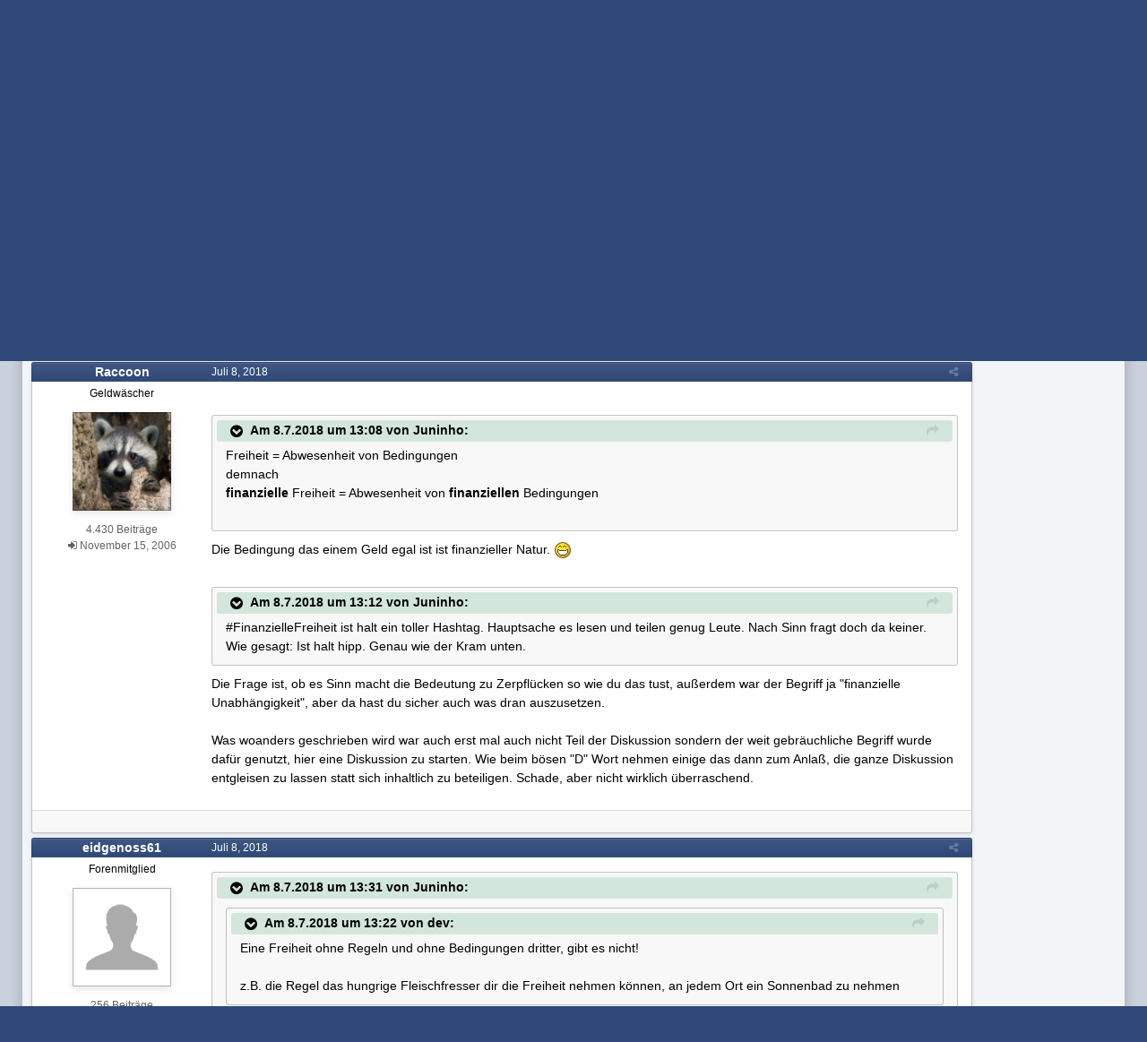

--- FILE ---
content_type: text/html;charset=UTF-8
request_url: https://www.wertpapier-forum.de/topic/53707-finanzielle-unabh%C3%A4ngigkeit/page/4/?tab=comments
body_size: 29602
content:
<!DOCTYPE html>
<html id='ipsfocus' lang="de-DE" dir="ltr" class='focus-g2 focus-guest focus-guest-alert focus-post-bar focus-post-row tee' 
>
	<head>
		<title>Finanzielle Unabhängigkeit - Seite 4 - Allgemeines Börsenwissen - Wertpapier Forum</title>
		
		<!--[if lt IE 9]>
			<link rel="stylesheet" type="text/css" href="https://www.wertpapier-forum.de/uploads/css_built_4/5e61784858ad3c11f00b5706d12afe52_ie8.css.26464e5c68e111390a71ec2068287639.css">
		    <script src="//www.wertpapier-forum.de/applications/core/interface/html5shiv/html5shiv.js"></script>
		<![endif]-->
		
<meta charset="utf-8">

	<meta name="viewport" content="width=device-width, initial-scale=1">


	
	


	<meta name="twitter:card" content="summary" />



	
		
			
				<meta property="og:title" content="Finanzielle Unabhängigkeit">
			
		
	

	
		
			
				<meta property="og:type" content="object">
			
		
	

	
		
			
				<meta property="og:url" content="https://www.wertpapier-forum.de/topic/53707-finanzielle-unabh%C3%A4ngigkeit/">
			
		
	

	
		
			
				<meta property="og:updated_time" content="2026-01-15T15:19:31Z">
			
		
	

	
		
			
				<meta name="keywords" content="FU">
			
		
	

	
		
			
				<meta property="og:site_name" content="Wertpapier Forum">
			
		
	

	
		
			
				<meta property="og:locale" content="de_DE">
			
		
	


	
		<link rel="first" href="https://www.wertpapier-forum.de/topic/53707-finanzielle-unabh%C3%A4ngigkeit/" />
	

	
		<link rel="prev" href="https://www.wertpapier-forum.de/topic/53707-finanzielle-unabh%C3%A4ngigkeit/page/3/" />
	

	
		<link rel="next" href="https://www.wertpapier-forum.de/topic/53707-finanzielle-unabh%C3%A4ngigkeit/page/5/" />
	

	
		<link rel="last" href="https://www.wertpapier-forum.de/topic/53707-finanzielle-unabh%C3%A4ngigkeit/page/198/" />
	

	
		<link rel="canonical" href="https://www.wertpapier-forum.de/topic/53707-finanzielle-unabh%C3%A4ngigkeit/page/4/" />
	




<link rel="manifest" href="https://www.wertpapier-forum.de/manifest.webmanifest/">
<meta name="msapplication-config" content="https://www.wertpapier-forum.de/browserconfig.xml/">
<meta name="msapplication-starturl" content="/">
<meta name="application-name" content="Wertpapier Forum">
<meta name="apple-mobile-web-app-title" content="Wertpapier Forum">

	<meta name="theme-color" content="#333333">






		




	<link rel="stylesheet" href="https://www.wertpapier-forum.de/uploads/css_built_4/341e4a57816af3ba440d891ca87450ff_framework.css.9ab586d164a6037f87a519e3190f680d.css?v=cde6849fd8" media="all">

	<link rel="stylesheet" href="https://www.wertpapier-forum.de/uploads/css_built_4/05e81b71abe4f22d6eb8d1a929494829_responsive.css.cd25e54e596734b2fcae4082fde3b631.css?v=cde6849fd8" media="all">

	<link rel="stylesheet" href="https://www.wertpapier-forum.de/uploads/css_built_4/20446cf2d164adcc029377cb04d43d17_flags.css.952bfb8c3a628a10d17a768cb89c7277.css?v=cde6849fd8" media="all">

	<link rel="stylesheet" href="https://www.wertpapier-forum.de/uploads/css_built_4/90eb5adf50a8c640f633d47fd7eb1778_core.css.f13725cb7c8eee5a5b4056ba4ff6aa23.css?v=cde6849fd8" media="all">

	<link rel="stylesheet" href="https://www.wertpapier-forum.de/uploads/css_built_4/5a0da001ccc2200dc5625c3f3934497d_core_responsive.css.d729527f14ef2b167b37c17a8a5552fe.css?v=cde6849fd8" media="all">

	<link rel="stylesheet" href="https://www.wertpapier-forum.de/uploads/css_built_4/62e269ced0fdab7e30e026f1d30ae516_forums.css.0bb7b9df959978df1487e114d81c2ee7.css?v=cde6849fd8" media="all">

	<link rel="stylesheet" href="https://www.wertpapier-forum.de/uploads/css_built_4/76e62c573090645fb99a15a363d8620e_forums_responsive.css.d3d72302dd4652a710337fbd088b303c.css?v=cde6849fd8" media="all">

	<link rel="stylesheet" href="https://www.wertpapier-forum.de/uploads/css_built_4/046e14a7d0a24afbe332ca4f2f603d81_awards.css.54e265361c0e0d9830b7676aeecc1810.css?v=cde6849fd8" media="all">




<link rel="stylesheet" href="https://www.wertpapier-forum.de/uploads/css_built_4/258adbb6e4f3e83cd3b355f84e3fa002_custom.css.05291f605b54cd490a02a9cc4ff85eda.css?v=cde6849fd8" media="all">



		
		<style id="themeColour" type="text/css"></style>
		
		
<script>
var focushtml = document.getElementById('ipsfocus');
function addClass(el, className) { if (el.classList) el.classList.add(className); else if (!hasClass(el, className)) el.className += ' ' + className; }
function getCookie(name) { var v = document.cookie.match('(^|;) ?' + name + '=([^;]*)(;|$)'); return v ? v[2] : null; }
function setCookie(name, value, days) { var d = new Date; d.setTime(d.getTime() + 24*60*60*1000*days); document.cookie = name + "=" + value + ";path=/;expires=" + d.toGMTString(); }
function deleteCookie(name) { setCookie(name, '', -1); }


/* Set colour elements */
var backgroundElements = ".tee body, .tee .ipsApp #header, .tee .nav-bar, .tee .content-wrap, .tee .ipsType_sectionTitle, .tee .ipsWidget.ipsWidget_vertical .ipsWidget_title, .tee .ipsWidget.ipsWidget_horizontal .ipsWidget_title, .tee .ipsItemStatus.ipsItemStatus_large, .tee .ipsItemStatus.ipsItemStatus_large.ipsItemStatus_read, .tee .cPost:before, .tee #ipsLayout_body .cAuthorPane_mobile, .tee.focus-post-buttons .cTopic .ipsComment_controls a, .tee.focus-post-buttons .cTopic .ipsComment_controls .ipsButton, .tee .ipsButtonBar, html.tee .ipsApp .ipsBox .ipsBox .ipsWidget_title, html.tee .ipsApp .ipsTabs_panels .ipsBox .ipsWidget_title, html.tee .ipsApp .ipsBox .ipsBox .ipsType_sectionTitle, html.tee .ipsApp .ipsTabs_panels .ipsBox .ipsType_sectionTitle, .tee #elMobileNav, .tee .ipsApp .ipsButton_important";
var customBorder = ".tee .ipsApp .ipsBreadcrumb";
var themeColour = document.getElementById('themeColour');

var colorCookie = getCookie('WPF_Design_themecolour');
if ( colorCookie ) {
	themeColour.innerHTML = '' + backgroundElements + '{ background-color: #' + colorCookie + '; }' + customBorder + '{ border-color: #' + colorCookie + '; } #elUserNav{ padding: 0 !important; }';
}
else{
	themeColour.innerHTML = '.ipsfocus_revertColour{ display: none !important; }';
}
</script>
		
		
		
		
		
		
		
		
		

	
	
		<link rel='shortcut icon' href='https://www.wertpapier-forum.de/uploads/monthly_2017_01/favicon.ico.6753a11cfa0f1af37f1dc78b0cbb76a8.ico' type="image/x-icon">
	

      	<script async type="text/javascript" src="//storage.googleapis.com/adtags/wertpapier-forum/QMAX_wertpapier-forum.de_async.js"></script>
	</head>
	<body class='ipsApp ipsApp_front ipsJS_none ipsClearfix' data-controller='core.front.core.app' data-message="" data-pageApp='forums' data-pageLocation='front' data-pageModule='forums' data-pageController='topic' data-pageID='53707'>
		
		<a href='#elContent' class='ipsHide' title='Zum Hauptinhalt auf dieser Seite gehen' accesskey='m'>Zum Inhalt springen </a>
		
		
<div class='mobile-nav-wrap'>
	<ul id='elMobileNav' class='ipsList_inline ipsResponsive_hideDesktop ipsResponsive_block' data-controller='core.front.core.mobileNav'>
		
			
				
				
					
					
				
					
						<li id='elMobileBreadcrumb'>
							<a href='https://www.wertpapier-forum.de/forum/4-allgemeines-b%C3%B6rsenwissen/'>
								<span>Allgemeines Börsenwissen</span>
							</a>
						</li>
					
					
				
					
					
				
			
		
	  
		<li class='mobileNav-home'>
			<a href='https://www.wertpapier-forum.de/'><i class="fa fa-home" aria-hidden="true"></i></a>
		</li>
		
		
		<li >
			<a data-action="defaultStream" class='ipsType_light'  href='https://www.wertpapier-forum.de/discover/'><i class='icon-newspaper'></i></a>
		</li>
      
      

		
      
      
      
		<li data-ipsDrawer data-ipsDrawer-drawerElem='#elMobileDrawer'>
			<a href='#'>
				
				
					
				
				
				
				<i class='fa fa-navicon'></i>
			</a>
		</li>
	</ul>
	
</div>
		
		<div class='ipsLayout_container'>
			<div class='content-wrap'>
				
				<div id='ipsLayout_header'>
					<header id='header'>
						<div class='ipsLayout_container header-align'>
							<div class='logo-wrap'>


<a href='https://www.wertpapier-forum.de/' class='logo' accesskey='1'><img src="https://www.wertpapier-forum.de/uploads/monthly_2020_01/Logo.png.35981244abd45a6c533439591d247510.png" alt='Wertpapier Forum'></a>
</div>
							<div class='ipsfocus-search'></div>
						</div>
					</header>
					<div class='nav-bar'>
						<div class='ipsLayout_container secondary-header-align'>
							<div class='focus-nav'>
<nav>
	<div class='ipsNavBar_primary focus-nav-loading'>
		

		<ul data-role="primaryNavBar">
			
				


	
		
		
			
		
		<li class='ipsNavBar_active' data-active id='elNavSecondary_1' data-role="navBarItem" data-navApp="core" data-navExt="CustomItem">
			
			
				<a href="https://www.wertpapier-forum.de"  data-navItem-id="1" data-navDefault class='nav-arrow'>
					Umsehen<i class='fa fa-caret-down'></i>
				</a>
			
			
				<ul class='ipsNavBar_secondary ' data-role='secondaryNavBar'>
					


	
		
		
			
		
		<li class='ipsNavBar_active' data-active id='elNavSecondary_8' data-role="navBarItem" data-navApp="forums" data-navExt="Forums">
			
			
				<a href="https://www.wertpapier-forum.de"  data-navItem-id="8" data-navDefault >
					Forum
				</a>
			
			
		</li>
	
	

	
		
		
		<li  id='elNavSecondary_11' data-role="navBarItem" data-navApp="core" data-navExt="StaffDirectory">
			
			
				<a href="https://www.wertpapier-forum.de/staff/"  data-navItem-id="11"  >
					Teammitglieder
				</a>
			
			
		</li>
	
	

	
	

	
	

	
	

	
	

					<li class='ipsHide' id='elNavigationMore_1' data-role='navMore'>
						<a href='#' data-ipsMenu data-ipsMenu-appendTo='#elNavigationMore_1' id='elNavigationMore_1_dropdown'>Mehr <i class='fa fa-caret-down'></i></a>
						<ul class='ipsHide ipsMenu ipsMenu_auto' id='elNavigationMore_1_dropdown_menu' data-role='moreDropdown'></ul>
					</li>
				</ul>
			
		</li>
	
	

	
	

	
	

	
	

	
		
		
		<li  id='elNavSecondary_10' data-role="navBarItem" data-navApp="core" data-navExt="Guidelines">
			
			
				<a href="https://www.wertpapier-forum.de/guidelines/"  data-navItem-id="10"  >
					Regeln & Impressum
				</a>
			
			
		</li>
	
	

	
	

	
	

				<li class="focus-nav-more focus-nav-hidden">
                	<a href="#"> Mehr <i class="fa fa-caret-down"></i></a>
                	<ul class='ipsNavBar_secondary'></ul>
                </li>
				            
		</ul>
	</div>
</nav></div>
							<div class='user-links user-links-b'>

	<ul id='elUserNav' class='ipsList_inline cSignedOut'>
		
		<li id='elSignInLink'>
			<a href='https://www.wertpapier-forum.de/login/' data-ipsMenu-closeOnClick="false" data-ipsMenu id='elUserSignIn'>
				Du bist bereits registriert? Hier anmelden &nbsp;<i class='fa fa-caret-down'></i>
			</a>
			
<div id='elUserSignIn_menu' class='ipsMenu ipsMenu_auto ipsHide'>
	<form accept-charset='utf-8' method='post' action='https://www.wertpapier-forum.de/login/' data-controller="core.global.core.login">
		<input type="hidden" name="csrfKey" value="95056a7eb9b94474882c36f496897fcf">
		<input type="hidden" name="ref" value="aHR0cHM6Ly93d3cud2VydHBhcGllci1mb3J1bS5kZS90b3BpYy81MzcwNy1maW5hbnppZWxsZS11bmFiaCVDMyVBNG5naWdrZWl0L3BhZ2UvNC8/dGFiPWNvbW1lbnRz">
		<div data-role="loginForm">
			
			
			
				
<div class="ipsPad ipsForm ipsForm_vertical">
	<h4 class="ipsType_sectionHead">Anmelden</h4>
	<br><br>
	<ul class='ipsList_reset'>
		<li class="ipsFieldRow ipsFieldRow_noLabel ipsFieldRow_fullWidth">
			
			
				<input type="text" placeholder="Benutzername oder E-Mail Adresse" name="auth" autocomplete="email">
			
		</li>
		<li class="ipsFieldRow ipsFieldRow_noLabel ipsFieldRow_fullWidth">
			<input type="password" placeholder="Passwort" name="password" autocomplete="current-password">
		</li>
		<li class="ipsFieldRow ipsFieldRow_checkbox ipsClearfix">
			<span class="ipsCustomInput">
				<input type="checkbox" name="remember_me" id="remember_me_checkbox" value="1" checked aria-checked="true">
				<span></span>
			</span>
			<div class="ipsFieldRow_content">
				<label class="ipsFieldRow_label" for="remember_me_checkbox">Angemeldet bleiben</label>
				<span class="ipsFieldRow_desc">Bei öffentlichen Computern nicht empfohlen</span>
			</div>
		</li>
		
			<li class="ipsFieldRow ipsFieldRow_checkbox ipsClearfix">
				<span class="ipsCustomInput">
					<input type="checkbox" name="anonymous" id="anonymous_checkbox" value="1" aria-checked="false">
					<span></span>
				</span>
				<div class="ipsFieldRow_content">
					<label class="ipsFieldRow_label" for="anonymous_checkbox">Anonym anmelden</label>
				</div>
			</li>
		
		<li class="ipsFieldRow ipsFieldRow_fullWidth">
			<br>
			<button type="submit" name="_processLogin" value="usernamepassword" class="ipsButton ipsButton_primary ipsButton_small" id="elSignIn_submit">Anmelden</button>
			
				<br>
				<p class="ipsType_right ipsType_small">
					
						<a href='https://www.wertpapier-forum.de/lostpassword/' data-ipsDialog data-ipsDialog-title='Passwort vergessen?'>
					
					Passwort vergessen?</a>
				</p>
			
		</li>
	</ul>
</div>
			
		</div>
	</form>
</div>
		</li>
		
			<li>
				
					<a href='https://www.wertpapier-forum.de/register/' data-ipsDialog data-ipsDialog-size='narrow' data-ipsDialog-title='Jetzt registrieren' id='elRegisterButton'>Jetzt registrieren</a>
				
			</li>
		
		
	</ul>
</div>
						</div>
					</div>
				</div>
				
				<main id='ipsLayout_body' class='ipsLayout_container'>
					
					<div class='content-padding'>
					
						<div class='precontent-blocks'>
							
							<div class='ipsfocus-breadcrumb'>
								
<nav class='ipsBreadcrumb ipsBreadcrumb_top ipsFaded_withHover'>
	

	<ul class='ipsList_inline ipsPos_right'>
        
		
		<li >
			<a data-action="defaultStream" class='ipsType_light '  href='https://www.wertpapier-forum.de/discover/'><i class='icon-newspaper'></i> <span>Alle Aktivitäten</span></a>
		</li>
		
	</ul>

	<ul data-role="breadcrumbList">
		<li>
			<a title="Startseite" href='https://www.wertpapier-forum.de/'>
				<span><i class='fa fa-home'></i> Startseite <i class='fa fa-angle-right'></i></span>
			</a>
		</li>
		
		
			<li>
				
					<a href='https://www.wertpapier-forum.de/forum/54-wissen/'>
						<span>Wissen <i class='fa fa-angle-right'></i></span>
					</a>
				
			</li>
		
			<li>
				
					<a href='https://www.wertpapier-forum.de/forum/4-allgemeines-b%C3%B6rsenwissen/'>
						<span>Allgemeines Börsenwissen <i class='fa fa-angle-right'></i></span>
					</a>
				
			</li>
		
			<li>
				
					Finanzielle Unabhängigkeit
				
			</li>
		
	</ul>
</nav>
								
							</div>
							
							
							
							





							
							
							
							
							
						</div>
						
						<div id='ipsLayout_contentArea'>
							<div id='ipsLayout_contentWrapper'>
								
								<div id='ipsLayout_mainArea'>
									<a id='elContent'></a>
									<!-- Beginning Async AdSlot 1 for Ad unit Thomas_Haase/wertpapier-forum.de  ### size: [[728,90],[800,250],[900,250]] -->
<!-- Adslot's refresh function: googletag.pubads().refresh([gptadslots[1]]) -->
<div id='div-gpt-ad-364310162361713456-1'>
</div>
<!-- End AdSlot 1 -->
									
									
									

	




									




<div class="ipsPageHeader ipsClearfix">



	
		<div class="ipsPos_right ipsResponsive_noFloat ipsResponsive_hidePhone">
			

<div data-followApp='forums' data-followArea='topic' data-followID='53707' data-controller='core.front.core.followButton'>
	
		<span class='ipsType_light ipsType_blendLinks ipsResponsive_hidePhone ipsResponsive_inline'><i class='fa fa-info-circle'></i> <a href='https://www.wertpapier-forum.de/login/' title='Zur Anmeldeseite springen'>Melde dich an, um diesem Inhalt zu folgen</a>&nbsp;&nbsp;</span>
	
	

	<div class="ipsFollow ipsPos_middle ipsButton ipsButton_link ipsButton_verySmall " data-role="followButton">
		
			<a href='https://www.wertpapier-forum.de/index.php?app=core&amp;module=system&amp;controller=notifications&amp;do=followers&amp;follow_app=forums&amp;follow_area=topic&amp;follow_id=53707' title='Anzeigen, wer dem Inhalt folgt' class='ipsType_blendLinks ipsType_noUnderline' data-ipsTooltip data-ipsDialog data-ipsDialog-size='narrow' data-ipsDialog-title='Wer folgt diesem Inhalt'>Folgen diesem Inhalt</a>
			<a class='ipsCommentCount' href='https://www.wertpapier-forum.de/index.php?app=core&amp;module=system&amp;controller=notifications&amp;do=followers&amp;follow_app=forums&amp;follow_area=topic&amp;follow_id=53707' title='Anzeigen, wer dem Inhalt folgt' data-ipsTooltip data-ipsDialog data-ipsDialog-size='narrow' data-ipsDialog-title='Wer folgt diesem Inhalt'>81</a>
		
	</div>

</div>
		</div>
		<div class="ipsPos_right ipsResponsive_noFloat ipsResponsive_hidePhone">
			



		</div>
		
	
	<div class="ipsPhotoPanel ipsPhotoPanel_small ipsPhotoPanel_notPhone ipsClearfix">
		

	<span class="ipsUserPhoto ipsUserPhoto_small ">
		<img src="https://www.wertpapier-forum.de/uploads/monthly_2023_12/zitat.thumb.jpg.83190a1d9aed0401be15248849c56de2.jpg" alt="dev">
	</span>

		<div>
			<h1 class="ipsType_pageTitle ipsContained_container">
				

				
				
					<span class="ipsType_break ipsContained">
						<span>Finanzielle Unabhängigkeit</span>
					</span>
				
			</h1>
			
			<p class="ipsType_reset ipsType_blendLinks ipsSpacer_bottom ipsSpacer_half">
				<span class="ipsType_normal">
				
					Von 

dev,  <span class="ipsType_light"><time datetime='2018-07-06T16:55:26Z' title='06.07.2018 16:55 ' data-short='7 J '>Juli 6, 2018 </time> in <a href="https://www.wertpapier-forum.de/forum/4-allgemeines-b%C3%B6rsenwissen/">Allgemeines Börsenwissen</a></span>
				
				</span>
				<br>
			</p>
			
				


	
		<ul class='ipsTags ipsList_inline ' >
			
				
					

<li >
	
		<span seoTemplate="tags" class='ipsTag' title="Weitere Inhalte finden, die mit 'FU' markiert wurden" rel="tag">FU</span>
	
	
</li>
				
			
			
		</ul>
		
	

			
		</div>
	</div>



</div>






<div class="focus-button-alignment ipsClearfix">

	
		<div class="ipsPos_left ipsType_light ipsResponsive_hidePhone focus-rating">
			
			
<div  class='ipsClearfix ipsRating  ipsRating_veryLarge'>
	
	<ul class='ipsRating_collective'>
		
			
				<li class='ipsRating_on'>
					<i class='fa fa-star'></i>
				</li>
			
		
			
				<li class='ipsRating_on'>
					<i class='fa fa-star'></i>
				</li>
			
		
			
				<li class='ipsRating_on'>
					<i class='fa fa-star'></i>
				</li>
			
		
			
				<li class='ipsRating_on'>
					<i class='fa fa-star'></i>
				</li>
			
		
			
				<li class='ipsRating_half'>
					<i class='fa fa-star-half'></i><i class='fa fa-star-half fa-flip-horizontal'></i>
				</li>
			
		
	</ul>
</div>
		</div>
	
	
	<ul class="ipsToolList ipsToolList_horizontal ipsClearfix ipsSpacer_both ipsResponsive_hidePhone">



		
		
		
	</ul>
</div>

<div data-controller="core.front.core.commentFeed,forums.front.topic.view, core.front.core.ignoredComments" data-autopoll data-baseurl="https://www.wertpapier-forum.de/topic/53707-finanzielle-unabh%C3%A4ngigkeit/"  data-feedid="topic-53707" class="cTopic ipsClear ipsSpacer_top">
	
		

				<div class="ipsButtonBar ipsPad_half ipsClearfix ipsClear ipsSpacer_bottom">
					
					
						


	
	<ul class='ipsPagination' id='elPagination_df27f86f8d988f5f768093bf4280bdce_439194489' data-ipsPagination-seoPagination='true' data-pages='198' data-ipsPagination  data-ipsPagination-pages="198" data-ipsPagination-perPage='25'>
		
			
				<li class='ipsPagination_first'><a href='https://www.wertpapier-forum.de/topic/53707-finanzielle-unabh%C3%A4ngigkeit/#comments' rel="first" data-page='1' data-ipsTooltip title='Erste Seite'><i class='fa fa-angle-double-left'></i></a></li>
				<li class='ipsPagination_prev'><a href='https://www.wertpapier-forum.de/topic/53707-finanzielle-unabh%C3%A4ngigkeit/page/3/#comments' rel="prev" data-page='3' data-ipsTooltip title='Vorige Seite'>Vorherige</a></li>
				
					<li class='ipsPagination_page'><a href='https://www.wertpapier-forum.de/topic/53707-finanzielle-unabh%C3%A4ngigkeit/#comments' data-page='1'>1</a></li>
				
					<li class='ipsPagination_page'><a href='https://www.wertpapier-forum.de/topic/53707-finanzielle-unabh%C3%A4ngigkeit/page/2/#comments' data-page='2'>2</a></li>
				
					<li class='ipsPagination_page'><a href='https://www.wertpapier-forum.de/topic/53707-finanzielle-unabh%C3%A4ngigkeit/page/3/#comments' data-page='3'>3</a></li>
				
			
			<li class='ipsPagination_page ipsPagination_active'><a href='https://www.wertpapier-forum.de/topic/53707-finanzielle-unabh%C3%A4ngigkeit/page/4/#comments' data-page='4'>4</a></li>
			
				
					<li class='ipsPagination_page'><a href='https://www.wertpapier-forum.de/topic/53707-finanzielle-unabh%C3%A4ngigkeit/page/5/#comments' data-page='5'>5</a></li>
				
					<li class='ipsPagination_page'><a href='https://www.wertpapier-forum.de/topic/53707-finanzielle-unabh%C3%A4ngigkeit/page/6/#comments' data-page='6'>6</a></li>
				
					<li class='ipsPagination_page'><a href='https://www.wertpapier-forum.de/topic/53707-finanzielle-unabh%C3%A4ngigkeit/page/7/#comments' data-page='7'>7</a></li>
				
					<li class='ipsPagination_page'><a href='https://www.wertpapier-forum.de/topic/53707-finanzielle-unabh%C3%A4ngigkeit/page/8/#comments' data-page='8'>8</a></li>
				
					<li class='ipsPagination_page'><a href='https://www.wertpapier-forum.de/topic/53707-finanzielle-unabh%C3%A4ngigkeit/page/9/#comments' data-page='9'>9</a></li>
				
				<li class='ipsPagination_next'><a href='https://www.wertpapier-forum.de/topic/53707-finanzielle-unabh%C3%A4ngigkeit/page/5/#comments' rel="next" data-page='5' data-ipsTooltip title='Nächste Seite'>Nächste</a></li>
				<li class='ipsPagination_last'><a href='https://www.wertpapier-forum.de/topic/53707-finanzielle-unabh%C3%A4ngigkeit/page/198/#comments' rel="last" data-page='198' data-ipsTooltip title='Letzte Seite'><i class='fa fa-angle-double-right'></i></a></li>
			
			
				<li class='ipsPagination_pageJump'>
					<a href='#' data-ipsMenu data-ipsMenu-closeOnClick='false' data-ipsMenu-appendTo='#elPagination_df27f86f8d988f5f768093bf4280bdce_439194489' id='elPagination_df27f86f8d988f5f768093bf4280bdce_439194489_jump'>Seite 4 von 198 &nbsp;<i class='fa fa-caret-down'></i></a>
					<div class='ipsMenu ipsMenu_narrow ipsPad ipsHide' id='elPagination_df27f86f8d988f5f768093bf4280bdce_439194489_jump_menu'>
						<form accept-charset='utf-8' method='post' action='https://www.wertpapier-forum.de/topic/53707-finanzielle-unabh%C3%A4ngigkeit/#comments' data-role="pageJump">
							<ul class='ipsForm ipsForm_horizontal'>
								<li class='ipsFieldRow'>
									<input type='number' min='1' max='198' placeholder='Seitenzahl' class='ipsField_fullWidth' name='page'>
								</li>
								<li class='ipsFieldRow ipsFieldRow_fullWidth'>
									<input type='submit' class='ipsButton_fullWidth ipsButton ipsButton_verySmall ipsButton_primary' value='Los'>
								</li>
							</ul>
						</form>
					</div>
				</li>
			
		
	</ul>

					
				</div>
			
	

	

<div data-controller='core.front.core.recommendedComments' data-url='https://www.wertpapier-forum.de/topic/53707-finanzielle-unabh%C3%A4ngigkeit/?recommended=comments' class='ipsAreaBackground ipsPad ipsBox ipsBox_transparent ipsSpacer_bottom ipsRecommendedComments ipsHide'>
	<div data-role="recommendedComments">
		<h2 class='ipsType_sectionHead ipsType_large'>Empfohlene Beiträge</h2>
		
	</div>
</div>
	
	<div id="elPostFeed" data-role="commentFeed" data-controller="core.front.core.moderation" class="focus-topic" >
		<form action="https://www.wertpapier-forum.de/topic/53707-finanzielle-unabh%C3%A4ngigkeit/?csrfKey=95056a7eb9b94474882c36f496897fcf&amp;do=multimodComment" method="post" data-ipspageaction data-role="moderationTools">
			
			
				
					
					
					




<a id="comment-1152618"></a>
<article  id="elComment_1152618" class="cPost ipsBox  ipsComment  ipsComment_parent ipsClearfix ipsClear ipsColumns ipsColumns_noSpacing ipsColumns_collapsePhone   ">
	

	<div class="cAuthorPane cAuthorPane_mobile ipsResponsive_showPhone ipsResponsive_block">
		<h3 class="ipsType_sectionHead cAuthorPane_author ipsResponsive_showPhone ipsResponsive_inlineBlock ipsType_break ipsType_blendLinks ipsTruncate ipsTruncate_line">
			

Raccoon
			<span class="ipsResponsive_showPhone ipsResponsive_inline">  
</span>
		</h3>
		<div class="cAuthorPane_photo">
			

	<span class="ipsUserPhoto ipsUserPhoto_large ">
		<img src="https://www.wertpapier-forum.de/uploads/av-4092.jpg" alt="Raccoon">
	</span>

		</div>
	</div>
	<aside class="ipsComment_author cAuthorPane ipsColumn ipsColumn_medium ipsResponsive_hidePhone">

		<h3 class="ipsType_sectionHead cAuthorPane_author ipsType_blendLinks ipsType_break">

 

<strong>

Raccoon
			</strong> <span class="ipsResponsive_showPhone ipsResponsive_inline">  
</span></h3>

		<ul class="cAuthorPane_info ipsList_reset">
			
				<li class="ipsType_break">Geldwäscher</li>
			
			
          
         	
			

			<li class="cAuthorPane_photo">
				

	<span class="ipsUserPhoto ipsUserPhoto_large ">
		<img src="https://www.wertpapier-forum.de/uploads/av-4092.jpg" alt="Raccoon">
	</span>

			</li>
	  	  
          
		  

			
			
				<li>
</li>
				<li class="ipsType_light">4.430 Beiträge</li>
				
				

			
		
	







<span>
	<li class="ipsType_light"><i class="fa fa-sign-in"></i>
		
			<time datetime='2006-11-15T05:12:50Z' title='15.11.2006 05:12 ' data-short='19 J '>November 15, 2006 </time>
		
	</li>
</span>



</ul>
	</aside>
	<div class="ipsColumn ipsColumn_fluid">
		

<div id="comment-1152618_wrap" data-controller="core.front.core.comment" data-commentapp="forums" data-commenttype="forums" data-commentid="1152618" data-quotedata="{&quot;userid&quot;:4092,&quot;username&quot;:&quot;Raccoon&quot;,&quot;timestamp&quot;:1531057012,&quot;contentapp&quot;:&quot;forums&quot;,&quot;contenttype&quot;:&quot;forums&quot;,&quot;contentid&quot;:53707,&quot;contentclass&quot;:&quot;forums_Topic&quot;,&quot;contentcommentid&quot;:1152618}" class="ipsComment_content ipsType_medium  ipsFaded_withHover">
	

	<div class="ipsComment_meta ipsType_light">
		<div class="ipsPos_right ipsType_light ipsType_reset ipsFaded ipsFaded_more ipsType_blendLinks">
			<ul class="ipsList_inline ipsComment_tools">
				
				
				
					<li><a class="ipsType_blendLinks" href="https://www.wertpapier-forum.de/topic/53707-finanzielle-unabh%C3%A4ngigkeit/?do=findComment&amp;comment=1152618" data-ipstooltip title="Diesen Beitrag teilen" data-ipsmenu data-ipsmenu-closeonclick="false" id="elSharePost_1152618" data-role="shareComment"><i class="fa fa-share-alt"></i></a></li>
				
				
			
</ul>
		</div>

		<div class="ipsType_reset">
			
          		<time datetime='2018-07-08T13:36:52Z' title='08.07.2018 13:36 ' data-short='7 J '>Juli 8, 2018 </time>
          	
			<span class="ipsResponsive_hidePhone">
				
				
			</span>
		</div>
	</div>

	


	<div class="cPost_contentWrap ipsPad">
		
		<div data-role="commentContent" class="ipsType_normal ipsType_richText ipsContained" data-controller="core.front.core.lightboxedImages">
			
<p>
	 
</p>

<blockquote class="ipsQuote" data-ipsquote="" data-ipsquote-contentapp="forums" data-ipsquote-contentclass="forums_Topic" data-ipsquote-contentcommentid="1152611" data-ipsquote-contentid="53707" data-ipsquote-contenttype="forums" data-ipsquote-timestamp="1531055287" data-ipsquote-userid="37104" data-ipsquote-username="Juninho">
	<div class="ipsQuote_citation">
		vor 19 Minuten schrieb Juninho:
	</div>

	<div class="ipsQuote_contents">
		<p>
			Freiheit = Abwesenheit von Bedingungen
		</p>

		<p>
			demnach
		</p>

		<p>
			<strong>finanzielle</strong> Freiheit = Abwesenheit von <strong>finanziellen</strong> Bedingungen
		</p>

		<p>
			 
		</p>
	</div>
</blockquote>

<p>
	Die Bedingung das einem Geld egal ist ist finanzieller Natur. <img alt=":D" data-emoticon="" height="20" src="https://www.wertpapier-forum.de/uploads/emoticons/default_biggrin.png" srcset="https://www.wertpapier-forum.de/uploads/emoticons/biggrin@2x.png 2x" title=":D" width="20" /></p>

<p>
	 
</p>

<blockquote class="ipsQuote" data-ipsquote="" data-ipsquote-contentapp="forums" data-ipsquote-contentclass="forums_Topic" data-ipsquote-contentcommentid="1152613" data-ipsquote-contentid="53707" data-ipsquote-contenttype="forums" data-ipsquote-timestamp="1531055555" data-ipsquote-userid="37104" data-ipsquote-username="Juninho">
	<div class="ipsQuote_citation">
		vor 16 Minuten schrieb Juninho:
	</div>

	<div class="ipsQuote_contents">
		<p>
			#FinanzielleFreiheit ist halt ein toller Hashtag. Hauptsache es lesen und teilen genug Leute. Nach Sinn fragt doch da keiner. 
		</p>

		<p>
			Wie gesagt: Ist halt hipp. Genau wie der Kram unten.
		</p>
	</div>
</blockquote>

<p>
	Die Frage ist, ob es Sinn macht die Bedeutung zu Zerpflücken so wie du das tust, außerdem war der Begriff ja "finanzielle Unabhängigkeit", aber da hast du sicher auch was dran auszusetzen.
</p>

<p>
	 
</p>

<p>
	Was woanders geschrieben wird war auch erst mal auch nicht Teil der Diskussion sondern der weit gebräuchliche Begriff wurde dafür genutzt, hier eine Diskussion zu starten. Wie beim bösen "D" Wort nehmen einige das dann zum Anlaß, die ganze Diskussion entgleisen zu lassen statt sich inhaltlich zu beteiligen. Schade, aber nicht wirklich überraschend.
</p>


		</div>

		<div class="ipsItemControls">
			
				
			
			<ul class="ipsComment_controls ipsClearfix ipsItemControls_left" data-role="commentControls">
				
					
					
					
				
				<li class="ipsHide" data-role="commentLoading">
					<span class="ipsLoading ipsLoading_tiny ipsLoading_noAnim"></span>
				</li>
			</ul>
		</div>

		
			

		
	</div>

	<div class="ipsMenu ipsMenu_wide ipsHide cPostShareMenu" id="elSharePost_1152618_menu">
		<div class="ipsPad">
			<h4 class="ipsType_sectionHead">Diesen Beitrag teilen</h4>
			<hr class="ipsHr">
			<h5 class="ipsType_normal ipsType_reset">Link zum Beitrag</h5>
			
			<input type="text" value="https://www.wertpapier-forum.de/topic/53707-finanzielle-unabh%C3%A4ngigkeit/?do=findComment&amp;comment=1152618" class="ipsField_fullWidth">
			

			
		</div>
	</div>








</div>

	</div>
</article>

					
						<!-- Beginning Async AdSlot 3 for Ad unit Thomas_Haase/wertpapier-forum.de  ### size: [[728,90]],[[300,250],[320,50]] -->
<!-- Adslot's refresh function: googletag.pubads().refresh([gptadslots[3]]) -->
<div id='div-gpt-ad-364310162361713456-3'>
</div>
<!-- End AdSlot 3 -->
					
				
					
					
					




<a id="comment-1152620"></a>
<article  id="elComment_1152620" class="cPost ipsBox  ipsComment  ipsComment_parent ipsClearfix ipsClear ipsColumns ipsColumns_noSpacing ipsColumns_collapsePhone   ">
	

	<div class="cAuthorPane cAuthorPane_mobile ipsResponsive_showPhone ipsResponsive_block">
		<h3 class="ipsType_sectionHead cAuthorPane_author ipsResponsive_showPhone ipsResponsive_inlineBlock ipsType_break ipsType_blendLinks ipsTruncate ipsTruncate_line">
			

eidgenoss61
			<span class="ipsResponsive_showPhone ipsResponsive_inline">  
</span>
		</h3>
		<div class="cAuthorPane_photo">
			

	<span class="ipsUserPhoto ipsUserPhoto_large ">
		<img src="https://www.wertpapier-forum.de/uploads/set_resources_4/84c1e40ea0e759e3f1505eb1788ddf3c_default_photo.png" alt="eidgenoss61">
	</span>

		</div>
	</div>
	<aside class="ipsComment_author cAuthorPane ipsColumn ipsColumn_medium ipsResponsive_hidePhone">

		<h3 class="ipsType_sectionHead cAuthorPane_author ipsType_blendLinks ipsType_break">

 

<strong>

eidgenoss61
			</strong> <span class="ipsResponsive_showPhone ipsResponsive_inline">  
</span></h3>

		<ul class="cAuthorPane_info ipsList_reset">
			
				<li class="ipsType_break">Forenmitglied</li>
			
			
          
         	
			

			<li class="cAuthorPane_photo">
				

	<span class="ipsUserPhoto ipsUserPhoto_large ">
		<img src="https://www.wertpapier-forum.de/uploads/set_resources_4/84c1e40ea0e759e3f1505eb1788ddf3c_default_photo.png" alt="eidgenoss61">
	</span>

			</li>
	  	  
          
		  

			
			
				<li>
</li>
				<li class="ipsType_light">256 Beiträge</li>
				
				

			
		
	







<span>
	<li class="ipsType_light"><i class="fa fa-sign-in"></i>
		
			<time datetime='2016-12-15T05:59:47Z' title='15.12.2016 05:59 ' data-short='9 J '>Dezember 15, 2016 </time>
		
	</li>
</span>



</ul>
	</aside>
	<div class="ipsColumn ipsColumn_fluid">
		

<div id="comment-1152620_wrap" data-controller="core.front.core.comment" data-commentapp="forums" data-commenttype="forums" data-commentid="1152620" data-quotedata="{&quot;userid&quot;:35514,&quot;username&quot;:&quot;eidgenoss61&quot;,&quot;timestamp&quot;:1531057148,&quot;contentapp&quot;:&quot;forums&quot;,&quot;contenttype&quot;:&quot;forums&quot;,&quot;contentid&quot;:53707,&quot;contentclass&quot;:&quot;forums_Topic&quot;,&quot;contentcommentid&quot;:1152620}" class="ipsComment_content ipsType_medium  ipsFaded_withHover">
	

	<div class="ipsComment_meta ipsType_light">
		<div class="ipsPos_right ipsType_light ipsType_reset ipsFaded ipsFaded_more ipsType_blendLinks">
			<ul class="ipsList_inline ipsComment_tools">
				
				
				
					<li><a class="ipsType_blendLinks" href="https://www.wertpapier-forum.de/topic/53707-finanzielle-unabh%C3%A4ngigkeit/?do=findComment&amp;comment=1152620" data-ipstooltip title="Diesen Beitrag teilen" data-ipsmenu data-ipsmenu-closeonclick="false" id="elSharePost_1152620" data-role="shareComment"><i class="fa fa-share-alt"></i></a></li>
				
				
			
</ul>
		</div>

		<div class="ipsType_reset">
			
          		<time datetime='2018-07-08T13:39:08Z' title='08.07.2018 13:39 ' data-short='7 J '>Juli 8, 2018 </time>
          	
			<span class="ipsResponsive_hidePhone">
				
				
			</span>
		</div>
	</div>

	


	<div class="cPost_contentWrap ipsPad">
		
		<div data-role="commentContent" class="ipsType_normal ipsType_richText ipsContained" data-controller="core.front.core.lightboxedImages">
			
<blockquote class="ipsQuote" data-ipsquote="" data-ipsquote-contentapp="forums" data-ipsquote-contentclass="forums_Topic" data-ipsquote-contentcommentid="1152617" data-ipsquote-contentid="53707" data-ipsquote-contenttype="forums" data-ipsquote-timestamp="1531056664" data-ipsquote-userid="37104" data-ipsquote-username="Juninho">
	<div class="ipsQuote_citation">
		vor 2 Minuten schrieb Juninho:
	</div>

	<div class="ipsQuote_contents">
		<blockquote class="ipsQuote" data-ipsquote="" data-ipsquote-contentapp="forums" data-ipsquote-contentclass="forums_Topic" data-ipsquote-contentcommentid="1152614" data-ipsquote-contentid="53707" data-ipsquote-contenttype="forums" data-ipsquote-timestamp="1531056168" data-ipsquote-userid="37189" data-ipsquote-username="dev">
			<div class="ipsQuote_citation">
				vor 10 Minuten schrieb dev:
			</div>

			<div class="ipsQuote_contents">
				<p>
					Eine Freiheit ohne Regeln und ohne Bedingungen dritter, gibt es nicht!
				</p>

				<p>
					 
				</p>

				<p>
					z.B. die Regel das hungrige Fleischfresser dir die Freiheit nehmen können, an jedem Ort ein Sonnenbad zu nehmen
				</p>
			</div>
		</blockquote>

		<p>
			Das ist doch keine Regel. Wo steht die?
		</p>

		<p>
			Freiheit als solche ist halt ein Widerspruch in sich. Wenn du absolut frei sein willst, also frei von allem, dann bedeutet das, dass dich nichts mehr beeinflusst. Weil, wenn dich etwas beeinflusst, bist du ja nicht mehr frei.
		</p>

		<p>
			Bedeutet, dass du nichts mehr tun könntest, wenn du absolut frei wärst. Weil du dich nicht mehr entscheiden könntest. Weil in dem Moment, indem du entscheidest -also abwägst- wärst du schon wieder beeinflusst durch das worüber du abwägst. Es gibt also keine Maßstäbe, mit Hilfe derer du abwägen könntest - weil die würden dich ja auch beeinflussen und unfrei machen.
		</p>

		<p>
			Genau genommen, gibts Freiheit also nicht. Man kann zwar versuchen, frei zu werden - aber der Versuch selbst, macht einen schon wieder unfrei.
		</p>
	</div>
</blockquote>

<p>
	 
</p>

<p>
	Es geht hier um finanzielle Unabhängigkeit.
</p>

<p>
	 
</p>

<p>
	Wenn ich meine CHF 5000 monatlich aus meinem eigenen Vermögen erzeugen kann und ich damit über die Runden komme, bin ich finanziell unabhängig, d. h. nicht vom Arbeitgeber erpressbar.
</p>

<p>
	Genau darum geht es.
</p>

<p>
	 
</p>

<p>
	Für manche reichen EUR 2000, weil sehr sparsamer Lebenstil und (für meinen Geschmack zu) sehr auf Kante genäht.
</p>

<p>
	Manche sind schlauer und planen mehr ein, um nicht die nächsten 40 Jahre von Zwieback leben zu müssen und diverse Notfälle abgedeckt sind. (Schlauer, für meinen Geschmack).
</p>

<p>
	 
</p>

<p>
	Mit diesen Rahmenbedingunen kann man ungefähr ausrechnen, was es für finanzielle Unabhängigkeit (gemäss der von mir und anderen voorgeschlagenen Definition) in einem westlichen Land braucht.
</p>

<p>
	Dann fallen auch alle Argumente wie Hyperinflation, Leben in Dritt-Welt-Ländern und Penner-Dasein weg.
</p>

<p>
	 
</p>

<p>
	 
</p>

<p>
	 
</p>

<p>
	 
</p>

<p>
	 
</p>

<p>
	 
</p>


		</div>

		<div class="ipsItemControls">
			
				
			
			<ul class="ipsComment_controls ipsClearfix ipsItemControls_left" data-role="commentControls">
				
					
					
					
				
				<li class="ipsHide" data-role="commentLoading">
					<span class="ipsLoading ipsLoading_tiny ipsLoading_noAnim"></span>
				</li>
			</ul>
		</div>

		
	</div>

	<div class="ipsMenu ipsMenu_wide ipsHide cPostShareMenu" id="elSharePost_1152620_menu">
		<div class="ipsPad">
			<h4 class="ipsType_sectionHead">Diesen Beitrag teilen</h4>
			<hr class="ipsHr">
			<h5 class="ipsType_normal ipsType_reset">Link zum Beitrag</h5>
			
			<input type="text" value="https://www.wertpapier-forum.de/topic/53707-finanzielle-unabh%C3%A4ngigkeit/?do=findComment&amp;comment=1152620" class="ipsField_fullWidth">
			

			
		</div>
	</div>








</div>

	</div>
</article>

					
				
					
					
					




<a id="comment-1152621"></a>
<article  id="elComment_1152621" class="cPost ipsBox  ipsComment  ipsComment_parent ipsClearfix ipsClear ipsColumns ipsColumns_noSpacing ipsColumns_collapsePhone   ">
	

	<div class="cAuthorPane cAuthorPane_mobile ipsResponsive_showPhone ipsResponsive_block">
		<h3 class="ipsType_sectionHead cAuthorPane_author ipsResponsive_showPhone ipsResponsive_inlineBlock ipsType_break ipsType_blendLinks ipsTruncate ipsTruncate_line">
			

Gast231208
			<span class="ipsResponsive_showPhone ipsResponsive_inline">  
</span>
		</h3>
		<div class="cAuthorPane_photo">
			

	<span class="ipsUserPhoto ipsUserPhoto_large ">
		<img src="https://www.wertpapier-forum.de/uploads/set_resources_4/84c1e40ea0e759e3f1505eb1788ddf3c_default_photo.png" alt="Gast231208">
	</span>

		</div>
	</div>
	<aside class="ipsComment_author cAuthorPane ipsColumn ipsColumn_medium ipsResponsive_hidePhone">

		<h3 class="ipsType_sectionHead cAuthorPane_author ipsType_blendLinks ipsType_break">

 

<strong>

Gast231208
			</strong> <span class="ipsResponsive_showPhone ipsResponsive_inline">  
</span></h3>

		<ul class="cAuthorPane_info ipsList_reset">
			
				<li class="ipsType_break">Forenmitglied</li>
			
			
          
         	
			

			<li class="cAuthorPane_photo">
				

	<span class="ipsUserPhoto ipsUserPhoto_large ">
		<img src="https://www.wertpapier-forum.de/uploads/set_resources_4/84c1e40ea0e759e3f1505eb1788ddf3c_default_photo.png" alt="Gast231208">
	</span>

			</li>
	  	  
          
		  

			
			
				<li>
</li>
				<li class="ipsType_light">8.647 Beiträge</li>
				
				

			
		
	







<span>
	<li class="ipsType_light"><i class="fa fa-sign-in"></i>
		
			<time datetime='2013-08-18T14:32:09Z' title='18.08.2013 14:32 ' data-short='12 J '>August 18, 2013 </time>
		
	</li>
</span>



</ul>
	</aside>
	<div class="ipsColumn ipsColumn_fluid">
		

<div id="comment-1152621_wrap" data-controller="core.front.core.comment" data-commentapp="forums" data-commenttype="forums" data-commentid="1152621" data-quotedata="{&quot;userid&quot;:25108,&quot;username&quot;:&quot;Gast231208&quot;,&quot;timestamp&quot;:1531057394,&quot;contentapp&quot;:&quot;forums&quot;,&quot;contenttype&quot;:&quot;forums&quot;,&quot;contentid&quot;:53707,&quot;contentclass&quot;:&quot;forums_Topic&quot;,&quot;contentcommentid&quot;:1152621}" class="ipsComment_content ipsType_medium  ipsFaded_withHover">
	

	<div class="ipsComment_meta ipsType_light">
		<div class="ipsPos_right ipsType_light ipsType_reset ipsFaded ipsFaded_more ipsType_blendLinks">
			<ul class="ipsList_inline ipsComment_tools">
				
				
				
					<li><a class="ipsType_blendLinks" href="https://www.wertpapier-forum.de/topic/53707-finanzielle-unabh%C3%A4ngigkeit/?do=findComment&amp;comment=1152621" data-ipstooltip title="Diesen Beitrag teilen" data-ipsmenu data-ipsmenu-closeonclick="false" id="elSharePost_1152621" data-role="shareComment"><i class="fa fa-share-alt"></i></a></li>
				
				
			
</ul>
		</div>

		<div class="ipsType_reset">
			
          		<time datetime='2018-07-08T13:43:14Z' title='08.07.2018 13:43 ' data-short='7 J '>Juli 8, 2018 </time>
          	
			<span class="ipsResponsive_hidePhone">
				
				
			</span>
		</div>
	</div>

	


	<div class="cPost_contentWrap ipsPad">
		
		<div data-role="commentContent" class="ipsType_normal ipsType_richText ipsContained" data-controller="core.front.core.lightboxedImages">
			
<blockquote class="ipsQuote" data-ipsquote="" data-ipsquote-contentapp="forums" data-ipsquote-contentclass="forums_Topic" data-ipsquote-contentcommentid="1152620" data-ipsquote-contentid="53707" data-ipsquote-contenttype="forums" data-ipsquote-timestamp="1531057148" data-ipsquote-userid="35514" data-ipsquote-username="eidgenoss61">
	<div class="ipsQuote_citation">
		vor 3 Minuten schrieb eidgenoss61:
	</div>

	<div class="ipsQuote_contents">
		<p>
			 
		</p>

		<p>
			Es geht hier um finanzielle Unabhängigkeit.
		</p>

		<p>
			 
		</p>

		<p>
			Wenn ich meine CHF 5000 monatlich aus meinem eigenen Vermögen erzeugen kann und ich damit über die Runden komme, bin ich finanziell unabhängig, d. h. nicht vom Arbeitgeber erpressbar.
		</p>

		<p>
			Genau darum geht es.
		</p>

		<p>
			 
		</p>

		<p>
			Für manche reichen EUR 2000, weil sehr sparsamer Lebenstil und (für meinen Geschmack zu) sehr auf Kante genäht.
		</p>

		<p>
			Manche sind schlauer und planen mehr ein, um nicht die nächsten 40 Jahre von Zwieback leben zu müssen und diverse Notfälle abgedeckt sind. (Schlauer, für meinen Geschmack).
		</p>

		<p>
			 
		</p>

		<p>
			Mit diesen Rahmenbedingunen kann man ungefähr ausrechnen, was es für finanzielle Unabhängigkeit (gemäss der von mir und anderen voorgeschlagenen Definition) in einem westlichen Land braucht.
		</p>

		<p>
			Dann fallen auch alle Argumente wie Hyperinflation, Leben in Dritt-Welt-Ländern und Penner-Dasein weg.
		</p>

		<p>
			 
		</p>
	</div>
</blockquote>

<p>
	 
</p>

<p>
	Wäre doch ein nettes Schlusswort, oder?
</p>


		</div>

		<div class="ipsItemControls">
			
				
			
			<ul class="ipsComment_controls ipsClearfix ipsItemControls_left" data-role="commentControls">
				
					
					
					
				
				<li class="ipsHide" data-role="commentLoading">
					<span class="ipsLoading ipsLoading_tiny ipsLoading_noAnim"></span>
				</li>
			</ul>
		</div>

		
	</div>

	<div class="ipsMenu ipsMenu_wide ipsHide cPostShareMenu" id="elSharePost_1152621_menu">
		<div class="ipsPad">
			<h4 class="ipsType_sectionHead">Diesen Beitrag teilen</h4>
			<hr class="ipsHr">
			<h5 class="ipsType_normal ipsType_reset">Link zum Beitrag</h5>
			
			<input type="text" value="https://www.wertpapier-forum.de/topic/53707-finanzielle-unabh%C3%A4ngigkeit/?do=findComment&amp;comment=1152621" class="ipsField_fullWidth">
			

			
		</div>
	</div>








</div>

	</div>
</article>

					
				
					
					
					




<a id="comment-1152622"></a>
<article  id="elComment_1152622" class="cPost ipsBox  ipsComment  ipsComment_parent ipsClearfix ipsClear ipsColumns ipsColumns_noSpacing ipsColumns_collapsePhone   ">
	

	<div class="cAuthorPane cAuthorPane_mobile ipsResponsive_showPhone ipsResponsive_block">
		<h3 class="ipsType_sectionHead cAuthorPane_author ipsResponsive_showPhone ipsResponsive_inlineBlock ipsType_break ipsType_blendLinks ipsTruncate ipsTruncate_line">
			

Reinsch
			<span class="ipsResponsive_showPhone ipsResponsive_inline">  
</span>
		</h3>
		<div class="cAuthorPane_photo">
			

	<span class="ipsUserPhoto ipsUserPhoto_large ">
		<img src="https://www.wertpapier-forum.de/uploads/set_resources_4/84c1e40ea0e759e3f1505eb1788ddf3c_default_photo.png" alt="Reinsch">
	</span>

		</div>
	</div>
	<aside class="ipsComment_author cAuthorPane ipsColumn ipsColumn_medium ipsResponsive_hidePhone">

		<h3 class="ipsType_sectionHead cAuthorPane_author ipsType_blendLinks ipsType_break">

 

<strong>

Reinsch
			</strong> <span class="ipsResponsive_showPhone ipsResponsive_inline">  
</span></h3>

		<ul class="cAuthorPane_info ipsList_reset">
			
				<li class="ipsType_break">Forenmitglied</li>
			
			
          
         	
			

			<li class="cAuthorPane_photo">
				

	<span class="ipsUserPhoto ipsUserPhoto_large ">
		<img src="https://www.wertpapier-forum.de/uploads/set_resources_4/84c1e40ea0e759e3f1505eb1788ddf3c_default_photo.png" alt="Reinsch">
	</span>

			</li>
	  	  
          
		  

			
			
				<li>
</li>
				<li class="ipsType_light">539 Beiträge</li>
				
				

			
		
	







<span>
	<li class="ipsType_light"><i class="fa fa-sign-in"></i>
		
			<time datetime='2015-05-11T08:54:00Z' title='11.05.2015 08:54 ' data-short='10 J '>Mai 11, 2015 </time>
		
	</li>
</span>



</ul>
	</aside>
	<div class="ipsColumn ipsColumn_fluid">
		

<div id="comment-1152622_wrap" data-controller="core.front.core.comment" data-commentapp="forums" data-commenttype="forums" data-commentid="1152622" data-quotedata="{&quot;userid&quot;:29654,&quot;username&quot;:&quot;Reinsch&quot;,&quot;timestamp&quot;:1531057451,&quot;contentapp&quot;:&quot;forums&quot;,&quot;contenttype&quot;:&quot;forums&quot;,&quot;contentid&quot;:53707,&quot;contentclass&quot;:&quot;forums_Topic&quot;,&quot;contentcommentid&quot;:1152622}" class="ipsComment_content ipsType_medium  ipsFaded_withHover">
	

	<div class="ipsComment_meta ipsType_light">
		<div class="ipsPos_right ipsType_light ipsType_reset ipsFaded ipsFaded_more ipsType_blendLinks">
			<ul class="ipsList_inline ipsComment_tools">
				
				
				
					<li><a class="ipsType_blendLinks" href="https://www.wertpapier-forum.de/topic/53707-finanzielle-unabh%C3%A4ngigkeit/?do=findComment&amp;comment=1152622" data-ipstooltip title="Diesen Beitrag teilen" data-ipsmenu data-ipsmenu-closeonclick="false" id="elSharePost_1152622" data-role="shareComment"><i class="fa fa-share-alt"></i></a></li>
				
				
			
</ul>
		</div>

		<div class="ipsType_reset">
			
          		<time datetime='2018-07-08T13:44:11Z' title='08.07.2018 13:44 ' data-short='7 J '>Juli 8, 2018 </time>
          	
			<span class="ipsResponsive_hidePhone">
				
				
			</span>
		</div>
	</div>

	


	<div class="cPost_contentWrap ipsPad">
		
		<div data-role="commentContent" class="ipsType_normal ipsType_richText ipsContained" data-controller="core.front.core.lightboxedImages">
			
<p>
	Und was empfindest du so als Hipp?
</p>

<p>
	 
</p>

<p>
	Offensichtlich Diskussionen zu crashen indem du den tiefsinnigen Philosophen markierst, bloß weil du mal Fight Club geschaut hast.
</p>

<p>
	 
</p>

<p>
	Wenn dich ein Thema nicht interessiert, dann sag halt einfach nix dazu. Aber dein Geschwurbel, was ganz offensichtlich an dem eigentlichen Thema vorbei geht bringt absolut keinen Wert in die Diskussion.
</p>


		</div>

		<div class="ipsItemControls">
			
				
			
			<ul class="ipsComment_controls ipsClearfix ipsItemControls_left" data-role="commentControls">
				
					
					
					
				
				<li class="ipsHide" data-role="commentLoading">
					<span class="ipsLoading ipsLoading_tiny ipsLoading_noAnim"></span>
				</li>
			</ul>
		</div>

		
	</div>

	<div class="ipsMenu ipsMenu_wide ipsHide cPostShareMenu" id="elSharePost_1152622_menu">
		<div class="ipsPad">
			<h4 class="ipsType_sectionHead">Diesen Beitrag teilen</h4>
			<hr class="ipsHr">
			<h5 class="ipsType_normal ipsType_reset">Link zum Beitrag</h5>
			
			<input type="text" value="https://www.wertpapier-forum.de/topic/53707-finanzielle-unabh%C3%A4ngigkeit/?do=findComment&amp;comment=1152622" class="ipsField_fullWidth">
			

			
		</div>
	</div>








</div>

	</div>
</article>

					
				
					
					
					




<a id="comment-1152623"></a>
<article  id="elComment_1152623" class="cPost ipsBox  ipsComment  ipsComment_parent ipsClearfix ipsClear ipsColumns ipsColumns_noSpacing ipsColumns_collapsePhone   ">
	

	<div class="cAuthorPane cAuthorPane_mobile ipsResponsive_showPhone ipsResponsive_block">
		<h3 class="ipsType_sectionHead cAuthorPane_author ipsResponsive_showPhone ipsResponsive_inlineBlock ipsType_break ipsType_blendLinks ipsTruncate ipsTruncate_line">
			

dev
			<span class="ipsResponsive_showPhone ipsResponsive_inline">  
</span>
		</h3>
		<div class="cAuthorPane_photo">
			

	<span class="ipsUserPhoto ipsUserPhoto_large ">
		<img src="https://www.wertpapier-forum.de/uploads/monthly_2023_12/zitat.thumb.jpg.83190a1d9aed0401be15248849c56de2.jpg" alt="dev">
	</span>

		</div>
	</div>
	<aside class="ipsComment_author cAuthorPane ipsColumn ipsColumn_medium ipsResponsive_hidePhone">

		<h3 class="ipsType_sectionHead cAuthorPane_author ipsType_blendLinks ipsType_break">

 

<strong>

dev
			</strong> <span class="ipsResponsive_showPhone ipsResponsive_inline">  
</span></h3>

		<ul class="cAuthorPane_info ipsList_reset">
			
				<li class="ipsType_break">Wachstum mit Dividende</li>
			
			
          
         	
			

			<li class="cAuthorPane_photo">
				

	<span class="ipsUserPhoto ipsUserPhoto_large ">
		<img src="https://www.wertpapier-forum.de/uploads/monthly_2023_12/zitat.thumb.jpg.83190a1d9aed0401be15248849c56de2.jpg" alt="dev">
	</span>

			</li>
	  	  
          
              <li><span style="background: #598f5b; margin-bottom: 5px;" class="ipsBadge ipsBadge_normal ipsBadge_positive"><i class="fa fa-star"></i> Themenstarter</span></li>
          
		  

			
			
				<li>
</li>
				<li class="ipsType_light">6.345 Beiträge</li>
				
				

			
		
	







<span>
	<li class="ipsType_light"><i class="fa fa-sign-in"></i>
		
			<time datetime='2017-10-05T11:20:35Z' title='05.10.2017 11:20 ' data-short='8 J '>Oktober 5, 2017 </time>
		
	</li>
</span>



</ul>
	</aside>
	<div class="ipsColumn ipsColumn_fluid">
		

<div id="comment-1152623_wrap" data-controller="core.front.core.comment" data-commentapp="forums" data-commenttype="forums" data-commentid="1152623" data-quotedata="{&quot;userid&quot;:37189,&quot;username&quot;:&quot;dev&quot;,&quot;timestamp&quot;:1531057554,&quot;contentapp&quot;:&quot;forums&quot;,&quot;contenttype&quot;:&quot;forums&quot;,&quot;contentid&quot;:53707,&quot;contentclass&quot;:&quot;forums_Topic&quot;,&quot;contentcommentid&quot;:1152623}" class="ipsComment_content ipsType_medium  ipsFaded_withHover">
	

	<div class="ipsComment_meta ipsType_light">
		<div class="ipsPos_right ipsType_light ipsType_reset ipsFaded ipsFaded_more ipsType_blendLinks">
			<ul class="ipsList_inline ipsComment_tools">
				
				
				
					<li><a class="ipsType_blendLinks" href="https://www.wertpapier-forum.de/topic/53707-finanzielle-unabh%C3%A4ngigkeit/?do=findComment&amp;comment=1152623" data-ipstooltip title="Diesen Beitrag teilen" data-ipsmenu data-ipsmenu-closeonclick="false" id="elSharePost_1152623" data-role="shareComment"><i class="fa fa-share-alt"></i></a></li>
				
				
			
</ul>
		</div>

		<div class="ipsType_reset">
			
          		<time datetime='2018-07-08T13:45:54Z' title='08.07.2018 13:45 ' data-short='7 J '>Juli 8, 2018 </time>
          	
			<span class="ipsResponsive_hidePhone">
				
				
			</span>
		</div>
	</div>

	


	<div class="cPost_contentWrap ipsPad">
		
		<div data-role="commentContent" class="ipsType_normal ipsType_richText ipsContained" data-controller="core.front.core.lightboxedImages">
			<p>
	<a contenteditable="false" data-ipshover="" data-ipshover-target="https://www.wertpapier-forum.de/profile/29654-reinsch/?do=hovercard" data-mentionid="29654" href="https://www.wertpapier-forum.de/profile/29654-reinsch/" rel="">@Reinsch</a> Wen sprichst du hier an?
</p>

		</div>

		<div class="ipsItemControls">
			
				
			
			<ul class="ipsComment_controls ipsClearfix ipsItemControls_left" data-role="commentControls">
				
					
					
					
				
				<li class="ipsHide" data-role="commentLoading">
					<span class="ipsLoading ipsLoading_tiny ipsLoading_noAnim"></span>
				</li>
			</ul>
		</div>

		
			

		
	</div>

	<div class="ipsMenu ipsMenu_wide ipsHide cPostShareMenu" id="elSharePost_1152623_menu">
		<div class="ipsPad">
			<h4 class="ipsType_sectionHead">Diesen Beitrag teilen</h4>
			<hr class="ipsHr">
			<h5 class="ipsType_normal ipsType_reset">Link zum Beitrag</h5>
			
			<input type="text" value="https://www.wertpapier-forum.de/topic/53707-finanzielle-unabh%C3%A4ngigkeit/?do=findComment&amp;comment=1152623" class="ipsField_fullWidth">
			

			
		</div>
	</div>








</div>

	</div>
</article>

					
				
					
					
					




<a id="comment-1152624"></a>
<article  id="elComment_1152624" class="cPost ipsBox  ipsComment  ipsComment_parent ipsClearfix ipsClear ipsColumns ipsColumns_noSpacing ipsColumns_collapsePhone   ">
	

	<div class="cAuthorPane cAuthorPane_mobile ipsResponsive_showPhone ipsResponsive_block">
		<h3 class="ipsType_sectionHead cAuthorPane_author ipsResponsive_showPhone ipsResponsive_inlineBlock ipsType_break ipsType_blendLinks ipsTruncate ipsTruncate_line">
			

Reinsch
			<span class="ipsResponsive_showPhone ipsResponsive_inline">  
</span>
		</h3>
		<div class="cAuthorPane_photo">
			

	<span class="ipsUserPhoto ipsUserPhoto_large ">
		<img src="https://www.wertpapier-forum.de/uploads/set_resources_4/84c1e40ea0e759e3f1505eb1788ddf3c_default_photo.png" alt="Reinsch">
	</span>

		</div>
	</div>
	<aside class="ipsComment_author cAuthorPane ipsColumn ipsColumn_medium ipsResponsive_hidePhone">

		<h3 class="ipsType_sectionHead cAuthorPane_author ipsType_blendLinks ipsType_break">

 

<strong>

Reinsch
			</strong> <span class="ipsResponsive_showPhone ipsResponsive_inline">  
</span></h3>

		<ul class="cAuthorPane_info ipsList_reset">
			
				<li class="ipsType_break">Forenmitglied</li>
			
			
          
         	
			

			<li class="cAuthorPane_photo">
				

	<span class="ipsUserPhoto ipsUserPhoto_large ">
		<img src="https://www.wertpapier-forum.de/uploads/set_resources_4/84c1e40ea0e759e3f1505eb1788ddf3c_default_photo.png" alt="Reinsch">
	</span>

			</li>
	  	  
          
		  

			
			
				<li>
</li>
				<li class="ipsType_light">539 Beiträge</li>
				
				

			
		
	







<span>
	<li class="ipsType_light"><i class="fa fa-sign-in"></i>
		
			<time datetime='2015-05-11T08:54:00Z' title='11.05.2015 08:54 ' data-short='10 J '>Mai 11, 2015 </time>
		
	</li>
</span>



</ul>
	</aside>
	<div class="ipsColumn ipsColumn_fluid">
		

<div id="comment-1152624_wrap" data-controller="core.front.core.comment" data-commentapp="forums" data-commenttype="forums" data-commentid="1152624" data-quotedata="{&quot;userid&quot;:29654,&quot;username&quot;:&quot;Reinsch&quot;,&quot;timestamp&quot;:1531057644,&quot;contentapp&quot;:&quot;forums&quot;,&quot;contenttype&quot;:&quot;forums&quot;,&quot;contentid&quot;:53707,&quot;contentclass&quot;:&quot;forums_Topic&quot;,&quot;contentcommentid&quot;:1152624}" class="ipsComment_content ipsType_medium  ipsFaded_withHover">
	

	<div class="ipsComment_meta ipsType_light">
		<div class="ipsPos_right ipsType_light ipsType_reset ipsFaded ipsFaded_more ipsType_blendLinks">
			<ul class="ipsList_inline ipsComment_tools">
				
				
				
					<li><a class="ipsType_blendLinks" href="https://www.wertpapier-forum.de/topic/53707-finanzielle-unabh%C3%A4ngigkeit/?do=findComment&amp;comment=1152624" data-ipstooltip title="Diesen Beitrag teilen" data-ipsmenu data-ipsmenu-closeonclick="false" id="elSharePost_1152624" data-role="shareComment"><i class="fa fa-share-alt"></i></a></li>
				
				
			
</ul>
		</div>

		<div class="ipsType_reset">
			
          		<time datetime='2018-07-08T13:47:24Z' title='08.07.2018 13:47 ' data-short='7 J '>Juli 8, 2018 </time>
          	
			<span class="ipsResponsive_hidePhone">
				
				
			</span>
		</div>
	</div>

	


	<div class="cPost_contentWrap ipsPad">
		
		<div data-role="commentContent" class="ipsType_normal ipsType_richText ipsContained" data-controller="core.front.core.lightboxedImages">
			
<p>
	Sorry, hier hat es irgendwie das Zitat verschluckt.
</p>

<p>
	 
</p>

<p>
	Das ging an Juninho.
</p>


		</div>

		<div class="ipsItemControls">
			
				
			
			<ul class="ipsComment_controls ipsClearfix ipsItemControls_left" data-role="commentControls">
				
					
					
					
				
				<li class="ipsHide" data-role="commentLoading">
					<span class="ipsLoading ipsLoading_tiny ipsLoading_noAnim"></span>
				</li>
			</ul>
		</div>

		
	</div>

	<div class="ipsMenu ipsMenu_wide ipsHide cPostShareMenu" id="elSharePost_1152624_menu">
		<div class="ipsPad">
			<h4 class="ipsType_sectionHead">Diesen Beitrag teilen</h4>
			<hr class="ipsHr">
			<h5 class="ipsType_normal ipsType_reset">Link zum Beitrag</h5>
			
			<input type="text" value="https://www.wertpapier-forum.de/topic/53707-finanzielle-unabh%C3%A4ngigkeit/?do=findComment&amp;comment=1152624" class="ipsField_fullWidth">
			

			
		</div>
	</div>








</div>

	</div>
</article>

					
				
					
					
					




<a id="comment-1152625"></a>
<article  id="elComment_1152625" class="cPost ipsBox  ipsComment  ipsComment_parent ipsClearfix ipsClear ipsColumns ipsColumns_noSpacing ipsColumns_collapsePhone   ">
	

	<div class="cAuthorPane cAuthorPane_mobile ipsResponsive_showPhone ipsResponsive_block">
		<h3 class="ipsType_sectionHead cAuthorPane_author ipsResponsive_showPhone ipsResponsive_inlineBlock ipsType_break ipsType_blendLinks ipsTruncate ipsTruncate_line">
			

Juninho
			<span class="ipsResponsive_showPhone ipsResponsive_inline">  
</span>
		</h3>
		<div class="cAuthorPane_photo">
			

	<span class="ipsUserPhoto ipsUserPhoto_large ">
		<img src="https://www.wertpapier-forum.de/uploads/set_resources_4/84c1e40ea0e759e3f1505eb1788ddf3c_default_photo.png" alt="Juninho">
	</span>

		</div>
	</div>
	<aside class="ipsComment_author cAuthorPane ipsColumn ipsColumn_medium ipsResponsive_hidePhone">

		<h3 class="ipsType_sectionHead cAuthorPane_author ipsType_blendLinks ipsType_break">

 

<strong>

Juninho
			</strong> <span class="ipsResponsive_showPhone ipsResponsive_inline">  
</span></h3>

		<ul class="cAuthorPane_info ipsList_reset">
			
				<li class="ipsType_break">Forenmitglied</li>
			
			
          
         	
			

			<li class="cAuthorPane_photo">
				

	<span class="ipsUserPhoto ipsUserPhoto_large ">
		<img src="https://www.wertpapier-forum.de/uploads/set_resources_4/84c1e40ea0e759e3f1505eb1788ddf3c_default_photo.png" alt="Juninho">
	</span>

			</li>
	  	  
          
		  

			
			
				<li>
</li>
				<li class="ipsType_light">615 Beiträge</li>
				
				

			
		
	







<span>
	<li class="ipsType_light"><i class="fa fa-sign-in"></i>
		
			<time datetime='2017-09-13T10:51:54Z' title='13.09.2017 10:51 ' data-short='8 J '>September 13, 2017 </time>
		
	</li>
</span>



</ul>
	</aside>
	<div class="ipsColumn ipsColumn_fluid">
		

<div id="comment-1152625_wrap" data-controller="core.front.core.comment" data-commentapp="forums" data-commenttype="forums" data-commentid="1152625" data-quotedata="{&quot;userid&quot;:37104,&quot;username&quot;:&quot;Juninho&quot;,&quot;timestamp&quot;:1531057657,&quot;contentapp&quot;:&quot;forums&quot;,&quot;contenttype&quot;:&quot;forums&quot;,&quot;contentid&quot;:53707,&quot;contentclass&quot;:&quot;forums_Topic&quot;,&quot;contentcommentid&quot;:1152625}" class="ipsComment_content ipsType_medium  ipsFaded_withHover">
	

	<div class="ipsComment_meta ipsType_light">
		<div class="ipsPos_right ipsType_light ipsType_reset ipsFaded ipsFaded_more ipsType_blendLinks">
			<ul class="ipsList_inline ipsComment_tools">
				
				
				
					<li><a class="ipsType_blendLinks" href="https://www.wertpapier-forum.de/topic/53707-finanzielle-unabh%C3%A4ngigkeit/?do=findComment&amp;comment=1152625" data-ipstooltip title="Diesen Beitrag teilen" data-ipsmenu data-ipsmenu-closeonclick="false" id="elSharePost_1152625" data-role="shareComment"><i class="fa fa-share-alt"></i></a></li>
				
				
			
</ul>
		</div>

		<div class="ipsType_reset">
			
          		<time datetime='2018-07-08T13:47:37Z' title='08.07.2018 13:47 ' data-short='7 J '>Juli 8, 2018 </time>
          	
			<span class="ipsResponsive_hidePhone">
				
				
			</span>
		</div>
	</div>

	


	<div class="cPost_contentWrap ipsPad">
		
		<div data-role="commentContent" class="ipsType_normal ipsType_richText ipsContained" data-controller="core.front.core.lightboxedImages">
			
<blockquote class="ipsQuote" data-ipsquote="" data-ipsquote-contentapp="forums" data-ipsquote-contentclass="forums_Topic" data-ipsquote-contentcommentid="1152618" data-ipsquote-contentid="53707" data-ipsquote-contenttype="forums" data-ipsquote-timestamp="1531057012" data-ipsquote-userid="4092" data-ipsquote-username="Raccoon">
	<div class="ipsQuote_citation">
		vor 7 Minuten schrieb Raccoon:
	</div>

	<div class="ipsQuote_contents">
		<p>
			Die Bedingung das einem Geld egal ist ist finanzieller Natur. <img alt=":D" data-emoticon="" height="20" src="https://www.wertpapier-forum.de/uploads/emoticons/default_biggrin.png" srcset="https://www.wertpapier-forum.de/uploads/emoticons/biggrin@2x.png 2x" title=":D" width="20" /></p>
	</div>
</blockquote>

<p>
	Nö. 
</p>

<blockquote class="ipsQuote" data-ipsquote="" data-ipsquote-contentapp="forums" data-ipsquote-contentclass="forums_Topic" data-ipsquote-contentcommentid="1152618" data-ipsquote-contentid="53707" data-ipsquote-contenttype="forums" data-ipsquote-timestamp="1531057012" data-ipsquote-userid="4092" data-ipsquote-username="Raccoon">
	<div class="ipsQuote_citation">
		vor 8 Minuten schrieb Raccoon:
	</div>

	<div class="ipsQuote_contents">
		<p>
			Die Frage ist, ob es Sinn macht die Bedeutung zu Zerpflücken so wie du das tust, außerdem war der Begriff ja "finanzielle Unabhängigkeit", aber da hast du sicher auch was dran auszusetzen.
		</p>
	</div>
</blockquote>

<p>
	Hab mir sämtliche Definitionen gerade mal durchgelesen. Es würde aufs selbe hinauslaufen. 
</p>

<p>
	 
</p>

<blockquote class="ipsQuote" data-ipsquote="" data-ipsquote-contentapp="forums" data-ipsquote-contentclass="forums_Topic" data-ipsquote-contentcommentid="1152620" data-ipsquote-contentid="53707" data-ipsquote-contenttype="forums" data-ipsquote-timestamp="1531057148" data-ipsquote-userid="35514" data-ipsquote-username="eidgenoss61">
	<div class="ipsQuote_citation">
		vor 7 Minuten schrieb eidgenoss61:
	</div>

	<div class="ipsQuote_contents">
		<p>
			Wenn ich meine CHF 5000 monatlich aus meinem eigenen Vermögen erzeugen kann und ich damit über die Runden komme, bin ich finanziell unabhängig, d. h. nicht vom Arbeitgeber erpressbar.
		</p>
	</div>
</blockquote>

<p>
	Ich bin auch nicht von meinem Arbeitgeber erpressbar. Und der Penner auch nicht. Und du auch nicht. Ganz unabhängig von deinem Vermögen. Du musst nicht arbeiten. 
</p>

<p>
	 
</p>

<p>
	 
</p>


		</div>

		<div class="ipsItemControls">
			
				
			
			<ul class="ipsComment_controls ipsClearfix ipsItemControls_left" data-role="commentControls">
				
					
					
					
				
				<li class="ipsHide" data-role="commentLoading">
					<span class="ipsLoading ipsLoading_tiny ipsLoading_noAnim"></span>
				</li>
			</ul>
		</div>

		
	</div>

	<div class="ipsMenu ipsMenu_wide ipsHide cPostShareMenu" id="elSharePost_1152625_menu">
		<div class="ipsPad">
			<h4 class="ipsType_sectionHead">Diesen Beitrag teilen</h4>
			<hr class="ipsHr">
			<h5 class="ipsType_normal ipsType_reset">Link zum Beitrag</h5>
			
			<input type="text" value="https://www.wertpapier-forum.de/topic/53707-finanzielle-unabh%C3%A4ngigkeit/?do=findComment&amp;comment=1152625" class="ipsField_fullWidth">
			

			
		</div>
	</div>








</div>

	</div>
</article>

					
				
					
					
					




<a id="comment-1152626"></a>
<article  id="elComment_1152626" class="cPost ipsBox  ipsComment  ipsComment_parent ipsClearfix ipsClear ipsColumns ipsColumns_noSpacing ipsColumns_collapsePhone   ">
	

	<div class="cAuthorPane cAuthorPane_mobile ipsResponsive_showPhone ipsResponsive_block">
		<h3 class="ipsType_sectionHead cAuthorPane_author ipsResponsive_showPhone ipsResponsive_inlineBlock ipsType_break ipsType_blendLinks ipsTruncate ipsTruncate_line">
			

eidgenoss61
			<span class="ipsResponsive_showPhone ipsResponsive_inline">  
</span>
		</h3>
		<div class="cAuthorPane_photo">
			

	<span class="ipsUserPhoto ipsUserPhoto_large ">
		<img src="https://www.wertpapier-forum.de/uploads/set_resources_4/84c1e40ea0e759e3f1505eb1788ddf3c_default_photo.png" alt="eidgenoss61">
	</span>

		</div>
	</div>
	<aside class="ipsComment_author cAuthorPane ipsColumn ipsColumn_medium ipsResponsive_hidePhone">

		<h3 class="ipsType_sectionHead cAuthorPane_author ipsType_blendLinks ipsType_break">

 

<strong>

eidgenoss61
			</strong> <span class="ipsResponsive_showPhone ipsResponsive_inline">  
</span></h3>

		<ul class="cAuthorPane_info ipsList_reset">
			
				<li class="ipsType_break">Forenmitglied</li>
			
			
          
         	
			

			<li class="cAuthorPane_photo">
				

	<span class="ipsUserPhoto ipsUserPhoto_large ">
		<img src="https://www.wertpapier-forum.de/uploads/set_resources_4/84c1e40ea0e759e3f1505eb1788ddf3c_default_photo.png" alt="eidgenoss61">
	</span>

			</li>
	  	  
          
		  

			
			
				<li>
</li>
				<li class="ipsType_light">256 Beiträge</li>
				
				

			
		
	







<span>
	<li class="ipsType_light"><i class="fa fa-sign-in"></i>
		
			<time datetime='2016-12-15T05:59:47Z' title='15.12.2016 05:59 ' data-short='9 J '>Dezember 15, 2016 </time>
		
	</li>
</span>



</ul>
	</aside>
	<div class="ipsColumn ipsColumn_fluid">
		

<div id="comment-1152626_wrap" data-controller="core.front.core.comment" data-commentapp="forums" data-commenttype="forums" data-commentid="1152626" data-quotedata="{&quot;userid&quot;:35514,&quot;username&quot;:&quot;eidgenoss61&quot;,&quot;timestamp&quot;:1531057757,&quot;contentapp&quot;:&quot;forums&quot;,&quot;contenttype&quot;:&quot;forums&quot;,&quot;contentid&quot;:53707,&quot;contentclass&quot;:&quot;forums_Topic&quot;,&quot;contentcommentid&quot;:1152626}" class="ipsComment_content ipsType_medium  ipsFaded_withHover">
	

	<div class="ipsComment_meta ipsType_light">
		<div class="ipsPos_right ipsType_light ipsType_reset ipsFaded ipsFaded_more ipsType_blendLinks">
			<ul class="ipsList_inline ipsComment_tools">
				
				
				
					<li><a class="ipsType_blendLinks" href="https://www.wertpapier-forum.de/topic/53707-finanzielle-unabh%C3%A4ngigkeit/?do=findComment&amp;comment=1152626" data-ipstooltip title="Diesen Beitrag teilen" data-ipsmenu data-ipsmenu-closeonclick="false" id="elSharePost_1152626" data-role="shareComment"><i class="fa fa-share-alt"></i></a></li>
				
				
			
</ul>
		</div>

		<div class="ipsType_reset">
			
          		<time datetime='2018-07-08T13:49:17Z' title='08.07.2018 13:49 ' data-short='7 J '>Juli 8, 2018 </time>
          	
			<span class="ipsResponsive_hidePhone">
				
				
			</span>
		</div>
	</div>

	


	<div class="cPost_contentWrap ipsPad">
		
		<div data-role="commentContent" class="ipsType_normal ipsType_richText ipsContained" data-controller="core.front.core.lightboxedImages">
			
<blockquote class="ipsQuote" data-ipsquote="" data-ipsquote-contentapp="forums" data-ipsquote-contentclass="forums_Topic" data-ipsquote-contentcommentid="1152625" data-ipsquote-contentid="53707" data-ipsquote-contenttype="forums" data-ipsquote-timestamp="1531057657" data-ipsquote-userid="37104" data-ipsquote-username="Juninho">
	<div class="ipsQuote_citation">
		Gerade eben schrieb Juninho:
	</div>

	<div class="ipsQuote_contents">
		<blockquote class="ipsQuote" data-ipsquote="" data-ipsquote-contentapp="forums" data-ipsquote-contentclass="forums_Topic" data-ipsquote-contentcommentid="1152620" data-ipsquote-contentid="53707" data-ipsquote-contenttype="forums" data-ipsquote-timestamp="1531057148" data-ipsquote-userid="35514" data-ipsquote-username="eidgenoss61">
			<div class="ipsQuote_citation">
				vor 9 Minuten schrieb eidgenoss61:
			</div>

			<div class="ipsQuote_contents">
				<p>
					Wenn ich meine CHF 5000 monatlich aus meinem eigenen Vermögen erzeugen kann und ich damit über die Runden komme, bin ich finanziell unabhängig, d. h. nicht vom Arbeitgeber erpressbar.
				</p>
			</div>
		</blockquote>

		<p>
			Ich bin auch nicht von meinem Arbeitgeber erpressbar. Und der Penner auch nicht. Und du auch nicht. Ganz unabhängig von deinem Vermögen. Du musst nicht arbeiten. 
		</p>
	</div>
</blockquote>

<p>
	 
</p>

<p>
	Diskussion mit dir hat sich hiermit definitiv erledigt.
</p>

<p>
	 
</p>

<p>
	 
</p>


		</div>

		<div class="ipsItemControls">
			
				
			
			<ul class="ipsComment_controls ipsClearfix ipsItemControls_left" data-role="commentControls">
				
					
					
					
				
				<li class="ipsHide" data-role="commentLoading">
					<span class="ipsLoading ipsLoading_tiny ipsLoading_noAnim"></span>
				</li>
			</ul>
		</div>

		
	</div>

	<div class="ipsMenu ipsMenu_wide ipsHide cPostShareMenu" id="elSharePost_1152626_menu">
		<div class="ipsPad">
			<h4 class="ipsType_sectionHead">Diesen Beitrag teilen</h4>
			<hr class="ipsHr">
			<h5 class="ipsType_normal ipsType_reset">Link zum Beitrag</h5>
			
			<input type="text" value="https://www.wertpapier-forum.de/topic/53707-finanzielle-unabh%C3%A4ngigkeit/?do=findComment&amp;comment=1152626" class="ipsField_fullWidth">
			

			
		</div>
	</div>








</div>

	</div>
</article>

					
				
					
					
					




<a id="comment-1152627"></a>
<article  id="elComment_1152627" class="cPost ipsBox  ipsComment  ipsComment_parent ipsClearfix ipsClear ipsColumns ipsColumns_noSpacing ipsColumns_collapsePhone   ">
	

	<div class="cAuthorPane cAuthorPane_mobile ipsResponsive_showPhone ipsResponsive_block">
		<h3 class="ipsType_sectionHead cAuthorPane_author ipsResponsive_showPhone ipsResponsive_inlineBlock ipsType_break ipsType_blendLinks ipsTruncate ipsTruncate_line">
			

Juninho
			<span class="ipsResponsive_showPhone ipsResponsive_inline">  
</span>
		</h3>
		<div class="cAuthorPane_photo">
			

	<span class="ipsUserPhoto ipsUserPhoto_large ">
		<img src="https://www.wertpapier-forum.de/uploads/set_resources_4/84c1e40ea0e759e3f1505eb1788ddf3c_default_photo.png" alt="Juninho">
	</span>

		</div>
	</div>
	<aside class="ipsComment_author cAuthorPane ipsColumn ipsColumn_medium ipsResponsive_hidePhone">

		<h3 class="ipsType_sectionHead cAuthorPane_author ipsType_blendLinks ipsType_break">

 

<strong>

Juninho
			</strong> <span class="ipsResponsive_showPhone ipsResponsive_inline">  
</span></h3>

		<ul class="cAuthorPane_info ipsList_reset">
			
				<li class="ipsType_break">Forenmitglied</li>
			
			
          
         	
			

			<li class="cAuthorPane_photo">
				

	<span class="ipsUserPhoto ipsUserPhoto_large ">
		<img src="https://www.wertpapier-forum.de/uploads/set_resources_4/84c1e40ea0e759e3f1505eb1788ddf3c_default_photo.png" alt="Juninho">
	</span>

			</li>
	  	  
          
		  

			
			
				<li>
</li>
				<li class="ipsType_light">615 Beiträge</li>
				
				

			
		
	







<span>
	<li class="ipsType_light"><i class="fa fa-sign-in"></i>
		
			<time datetime='2017-09-13T10:51:54Z' title='13.09.2017 10:51 ' data-short='8 J '>September 13, 2017 </time>
		
	</li>
</span>



</ul>
	</aside>
	<div class="ipsColumn ipsColumn_fluid">
		

<div id="comment-1152627_wrap" data-controller="core.front.core.comment" data-commentapp="forums" data-commenttype="forums" data-commentid="1152627" data-quotedata="{&quot;userid&quot;:37104,&quot;username&quot;:&quot;Juninho&quot;,&quot;timestamp&quot;:1531057840,&quot;contentapp&quot;:&quot;forums&quot;,&quot;contenttype&quot;:&quot;forums&quot;,&quot;contentid&quot;:53707,&quot;contentclass&quot;:&quot;forums_Topic&quot;,&quot;contentcommentid&quot;:1152627}" class="ipsComment_content ipsType_medium  ipsFaded_withHover">
	

	<div class="ipsComment_meta ipsType_light">
		<div class="ipsPos_right ipsType_light ipsType_reset ipsFaded ipsFaded_more ipsType_blendLinks">
			<ul class="ipsList_inline ipsComment_tools">
				
				
				
					<li><a class="ipsType_blendLinks" href="https://www.wertpapier-forum.de/topic/53707-finanzielle-unabh%C3%A4ngigkeit/?do=findComment&amp;comment=1152627" data-ipstooltip title="Diesen Beitrag teilen" data-ipsmenu data-ipsmenu-closeonclick="false" id="elSharePost_1152627" data-role="shareComment"><i class="fa fa-share-alt"></i></a></li>
				
				
			
</ul>
		</div>

		<div class="ipsType_reset">
			
          		<time datetime='2018-07-08T13:50:40Z' title='08.07.2018 13:50 ' data-short='7 J '>Juli 8, 2018 </time>
          	
			<span class="ipsResponsive_hidePhone">
				
				
			</span>
		</div>
	</div>

	


	<div class="cPost_contentWrap ipsPad">
		
		<div data-role="commentContent" class="ipsType_normal ipsType_richText ipsContained" data-controller="core.front.core.lightboxedImages">
			
<blockquote class="ipsQuote" data-ipsquote="" data-ipsquote-contentapp="forums" data-ipsquote-contentclass="forums_Topic" data-ipsquote-contentcommentid="1152622" data-ipsquote-contentid="53707" data-ipsquote-contenttype="forums" data-ipsquote-timestamp="1531057451" data-ipsquote-userid="29654" data-ipsquote-username="Reinsch">
	<div class="ipsQuote_citation">
		vor 4 Minuten schrieb Reinsch:
	</div>

	<div class="ipsQuote_contents">
		<p>
			Und was empfindest du so als Hipp?
		</p>

		<p>
			 
		</p>

		<p>
			Offensichtlich Diskussionen zu crashen indem du den tiefsinnigen Philosophen markierst, bloß weil du mal Fight Club geschaut hast.
		</p>

		<p>
			 
		</p>

		<p>
			Wenn dich ein Thema nicht interessiert, dann sag halt einfach nix dazu. Aber dein Geschwurbel, was ganz offensichtlich an dem eigentlichen Thema vorbei geht bringt absolut keinen Wert in die Diskussion.
		</p>
	</div>
</blockquote>

<p>
	Tjoa, ich eröffne aber auch keine unkonkreten Threads.
</p>

<p>
	Gegen ein Thread wie: so und so ist meine Situation, XY verdien ich. Ich möchte xyz an Vermögen haben, weil ich dann kündigen möchte. Wie schaff ich das? 
</p>

<p>
	Wäre nix gegen zu sagen. Nennt man dan mein Weg zu xyz Vermögen und gut.
</p>


		</div>

		<div class="ipsItemControls">
			
				
			
			<ul class="ipsComment_controls ipsClearfix ipsItemControls_left" data-role="commentControls">
				
					
					
					
				
				<li class="ipsHide" data-role="commentLoading">
					<span class="ipsLoading ipsLoading_tiny ipsLoading_noAnim"></span>
				</li>
			</ul>
		</div>

		
	</div>

	<div class="ipsMenu ipsMenu_wide ipsHide cPostShareMenu" id="elSharePost_1152627_menu">
		<div class="ipsPad">
			<h4 class="ipsType_sectionHead">Diesen Beitrag teilen</h4>
			<hr class="ipsHr">
			<h5 class="ipsType_normal ipsType_reset">Link zum Beitrag</h5>
			
			<input type="text" value="https://www.wertpapier-forum.de/topic/53707-finanzielle-unabh%C3%A4ngigkeit/?do=findComment&amp;comment=1152627" class="ipsField_fullWidth">
			

			
		</div>
	</div>








</div>

	</div>
</article>

					
				
					
					
					




<a id="comment-1152628"></a>
<article  id="elComment_1152628" class="cPost ipsBox  ipsComment  ipsComment_parent ipsClearfix ipsClear ipsColumns ipsColumns_noSpacing ipsColumns_collapsePhone   ">
	

	<div class="cAuthorPane cAuthorPane_mobile ipsResponsive_showPhone ipsResponsive_block">
		<h3 class="ipsType_sectionHead cAuthorPane_author ipsResponsive_showPhone ipsResponsive_inlineBlock ipsType_break ipsType_blendLinks ipsTruncate ipsTruncate_line">
			

Reinsch
			<span class="ipsResponsive_showPhone ipsResponsive_inline">  
</span>
		</h3>
		<div class="cAuthorPane_photo">
			

	<span class="ipsUserPhoto ipsUserPhoto_large ">
		<img src="https://www.wertpapier-forum.de/uploads/set_resources_4/84c1e40ea0e759e3f1505eb1788ddf3c_default_photo.png" alt="Reinsch">
	</span>

		</div>
	</div>
	<aside class="ipsComment_author cAuthorPane ipsColumn ipsColumn_medium ipsResponsive_hidePhone">

		<h3 class="ipsType_sectionHead cAuthorPane_author ipsType_blendLinks ipsType_break">

 

<strong>

Reinsch
			</strong> <span class="ipsResponsive_showPhone ipsResponsive_inline">  
</span></h3>

		<ul class="cAuthorPane_info ipsList_reset">
			
				<li class="ipsType_break">Forenmitglied</li>
			
			
          
         	
			

			<li class="cAuthorPane_photo">
				

	<span class="ipsUserPhoto ipsUserPhoto_large ">
		<img src="https://www.wertpapier-forum.de/uploads/set_resources_4/84c1e40ea0e759e3f1505eb1788ddf3c_default_photo.png" alt="Reinsch">
	</span>

			</li>
	  	  
          
		  

			
			
				<li>
</li>
				<li class="ipsType_light">539 Beiträge</li>
				
				

			
		
	







<span>
	<li class="ipsType_light"><i class="fa fa-sign-in"></i>
		
			<time datetime='2015-05-11T08:54:00Z' title='11.05.2015 08:54 ' data-short='10 J '>Mai 11, 2015 </time>
		
	</li>
</span>



</ul>
	</aside>
	<div class="ipsColumn ipsColumn_fluid">
		

<div id="comment-1152628_wrap" data-controller="core.front.core.comment" data-commentapp="forums" data-commenttype="forums" data-commentid="1152628" data-quotedata="{&quot;userid&quot;:29654,&quot;username&quot;:&quot;Reinsch&quot;,&quot;timestamp&quot;:1531057882,&quot;contentapp&quot;:&quot;forums&quot;,&quot;contenttype&quot;:&quot;forums&quot;,&quot;contentid&quot;:53707,&quot;contentclass&quot;:&quot;forums_Topic&quot;,&quot;contentcommentid&quot;:1152628}" class="ipsComment_content ipsType_medium  ipsFaded_withHover">
	

	<div class="ipsComment_meta ipsType_light">
		<div class="ipsPos_right ipsType_light ipsType_reset ipsFaded ipsFaded_more ipsType_blendLinks">
			<ul class="ipsList_inline ipsComment_tools">
				
				
				
					<li><a class="ipsType_blendLinks" href="https://www.wertpapier-forum.de/topic/53707-finanzielle-unabh%C3%A4ngigkeit/?do=findComment&amp;comment=1152628" data-ipstooltip title="Diesen Beitrag teilen" data-ipsmenu data-ipsmenu-closeonclick="false" id="elSharePost_1152628" data-role="shareComment"><i class="fa fa-share-alt"></i></a></li>
				
				
			
</ul>
		</div>

		<div class="ipsType_reset">
			
          		<time datetime='2018-07-08T13:51:22Z' title='08.07.2018 13:51 ' data-short='7 J '>Juli 8, 2018 </time>
          	
			<span class="ipsResponsive_hidePhone">
				
				
			</span>
		</div>
	</div>

	


	<div class="cPost_contentWrap ipsPad">
		
		<div data-role="commentContent" class="ipsType_normal ipsType_richText ipsContained" data-controller="core.front.core.lightboxedImages">
			
<blockquote class="ipsQuote" data-ipsquote="" data-ipsquote-contentapp="forums" data-ipsquote-contentclass="forums_Topic" data-ipsquote-contentcommentid="1152620" data-ipsquote-contentid="53707" data-ipsquote-contenttype="forums" data-ipsquote-timestamp="1531057148" data-ipsquote-userid="35514" data-ipsquote-username="eidgenoss61">
	<div class="ipsQuote_citation">
		vor 9 Minuten schrieb eidgenoss61:
	</div>

	<div class="ipsQuote_contents">
		<p>
			 
		</p>

		<p>
			...Für manche reichen EUR 2000, weil sehr sparsamer Lebenstil und (für meinen Geschmack zu) sehr auf Kante genäht.
		</p>

		<p>
			Manche sind schlauer und planen mehr ein...
		</p>
	</div>
</blockquote>

<p>
	 
</p>

<p>
	Du solltest dringend mal aus deinem schweizer Elfenbeinturm raus. Der Einkommensmedian in Deutschland liegt bei ca. 1.600€. In Süd- und Osteuropa dürfte es deutlich niedriger sein, von Entwicklungsländern gar nicht zu reden...
</p>


		</div>

		<div class="ipsItemControls">
			
				
			
			<ul class="ipsComment_controls ipsClearfix ipsItemControls_left" data-role="commentControls">
				
					
					
					
				
				<li class="ipsHide" data-role="commentLoading">
					<span class="ipsLoading ipsLoading_tiny ipsLoading_noAnim"></span>
				</li>
			</ul>
		</div>

		
	</div>

	<div class="ipsMenu ipsMenu_wide ipsHide cPostShareMenu" id="elSharePost_1152628_menu">
		<div class="ipsPad">
			<h4 class="ipsType_sectionHead">Diesen Beitrag teilen</h4>
			<hr class="ipsHr">
			<h5 class="ipsType_normal ipsType_reset">Link zum Beitrag</h5>
			
			<input type="text" value="https://www.wertpapier-forum.de/topic/53707-finanzielle-unabh%C3%A4ngigkeit/?do=findComment&amp;comment=1152628" class="ipsField_fullWidth">
			

			
		</div>
	</div>








</div>

	</div>
</article>

					
				
					
					
					




<a id="comment-1152630"></a>
<article  id="elComment_1152630" class="cPost ipsBox  ipsComment  ipsComment_parent ipsClearfix ipsClear ipsColumns ipsColumns_noSpacing ipsColumns_collapsePhone   ">
	

	<div class="cAuthorPane cAuthorPane_mobile ipsResponsive_showPhone ipsResponsive_block">
		<h3 class="ipsType_sectionHead cAuthorPane_author ipsResponsive_showPhone ipsResponsive_inlineBlock ipsType_break ipsType_blendLinks ipsTruncate ipsTruncate_line">
			

Juninho
			<span class="ipsResponsive_showPhone ipsResponsive_inline">  
</span>
		</h3>
		<div class="cAuthorPane_photo">
			

	<span class="ipsUserPhoto ipsUserPhoto_large ">
		<img src="https://www.wertpapier-forum.de/uploads/set_resources_4/84c1e40ea0e759e3f1505eb1788ddf3c_default_photo.png" alt="Juninho">
	</span>

		</div>
	</div>
	<aside class="ipsComment_author cAuthorPane ipsColumn ipsColumn_medium ipsResponsive_hidePhone">

		<h3 class="ipsType_sectionHead cAuthorPane_author ipsType_blendLinks ipsType_break">

 

<strong>

Juninho
			</strong> <span class="ipsResponsive_showPhone ipsResponsive_inline">  
</span></h3>

		<ul class="cAuthorPane_info ipsList_reset">
			
				<li class="ipsType_break">Forenmitglied</li>
			
			
          
         	
			

			<li class="cAuthorPane_photo">
				

	<span class="ipsUserPhoto ipsUserPhoto_large ">
		<img src="https://www.wertpapier-forum.de/uploads/set_resources_4/84c1e40ea0e759e3f1505eb1788ddf3c_default_photo.png" alt="Juninho">
	</span>

			</li>
	  	  
          
		  

			
			
				<li>
</li>
				<li class="ipsType_light">615 Beiträge</li>
				
				

			
		
	







<span>
	<li class="ipsType_light"><i class="fa fa-sign-in"></i>
		
			<time datetime='2017-09-13T10:51:54Z' title='13.09.2017 10:51 ' data-short='8 J '>September 13, 2017 </time>
		
	</li>
</span>



</ul>
	</aside>
	<div class="ipsColumn ipsColumn_fluid">
		

<div id="comment-1152630_wrap" data-controller="core.front.core.comment" data-commentapp="forums" data-commenttype="forums" data-commentid="1152630" data-quotedata="{&quot;userid&quot;:37104,&quot;username&quot;:&quot;Juninho&quot;,&quot;timestamp&quot;:1531058074,&quot;contentapp&quot;:&quot;forums&quot;,&quot;contenttype&quot;:&quot;forums&quot;,&quot;contentid&quot;:53707,&quot;contentclass&quot;:&quot;forums_Topic&quot;,&quot;contentcommentid&quot;:1152630}" class="ipsComment_content ipsType_medium  ipsFaded_withHover">
	

	<div class="ipsComment_meta ipsType_light">
		<div class="ipsPos_right ipsType_light ipsType_reset ipsFaded ipsFaded_more ipsType_blendLinks">
			<ul class="ipsList_inline ipsComment_tools">
				
				
				
					<li><a class="ipsType_blendLinks" href="https://www.wertpapier-forum.de/topic/53707-finanzielle-unabh%C3%A4ngigkeit/?do=findComment&amp;comment=1152630" data-ipstooltip title="Diesen Beitrag teilen" data-ipsmenu data-ipsmenu-closeonclick="false" id="elSharePost_1152630" data-role="shareComment"><i class="fa fa-share-alt"></i></a></li>
				
				
			
</ul>
		</div>

		<div class="ipsType_reset">
			
          		<time datetime='2018-07-08T13:54:34Z' title='08.07.2018 13:54 ' data-short='7 J '>Juli 8, 2018 </time>
          	
			<span class="ipsResponsive_hidePhone">
				
				
			</span>
		</div>
	</div>

	


	<div class="cPost_contentWrap ipsPad">
		
		<div data-role="commentContent" class="ipsType_normal ipsType_richText ipsContained" data-controller="core.front.core.lightboxedImages">
			
<blockquote class="ipsQuote" data-ipsquote="" data-ipsquote-contentapp="forums" data-ipsquote-contentclass="forums_Topic" data-ipsquote-contentcommentid="1152628" data-ipsquote-contentid="53707" data-ipsquote-contenttype="forums" data-ipsquote-timestamp="1531057882" data-ipsquote-userid="29654" data-ipsquote-username="Reinsch">
	<div class="ipsQuote_citation">
		vor 2 Minuten schrieb Reinsch:
	</div>

	<div class="ipsQuote_contents">
		<p>
			 
		</p>

		<p>
			Du solltest dringend mal aus deinem schweizer Elfenbeinturm raus. Der Einkommensmedian in Deutschland liegt bei ca. 1.600€. In Süd- und Osteuropa dürfte es deutlich niedriger sein, von Entwicklungsländern gar nicht zu reden...
		</p>
	</div>
</blockquote>

<p>
	Bitte jetzt nicht wieder die Neiddebatte. Das würde der zuletzt guten Entwicklung des Threads schaden.
</p>

<blockquote class="ipsQuote" data-ipsquote="" data-ipsquote-contentapp="forums" data-ipsquote-contentclass="forums_Topic" data-ipsquote-contentcommentid="1152626" data-ipsquote-contentid="53707" data-ipsquote-contenttype="forums" data-ipsquote-timestamp="1531057757" data-ipsquote-userid="35514" data-ipsquote-username="eidgenoss61">
	<div class="ipsQuote_citation">
		vor 8 Minuten schrieb eidgenoss61:
	</div>

	<div class="ipsQuote_contents">
		<p>
			 
		</p>

		<p>
			Diskussion mit dir hat sich hiermit definitiv erledigt.
		</p>

		<p>
			 
		</p>

		<p>
			 
		</p>
	</div>
</blockquote>

<p>
	Ne ernsthaft. Wenn dein Arbeitgeber dich erpresst, solltest du dir überlegen wo anders zu arbeiten.
</p>


		</div>

		<div class="ipsItemControls">
			
				
			
			<ul class="ipsComment_controls ipsClearfix ipsItemControls_left" data-role="commentControls">
				
					
					
					
				
				<li class="ipsHide" data-role="commentLoading">
					<span class="ipsLoading ipsLoading_tiny ipsLoading_noAnim"></span>
				</li>
			</ul>
		</div>

		
	</div>

	<div class="ipsMenu ipsMenu_wide ipsHide cPostShareMenu" id="elSharePost_1152630_menu">
		<div class="ipsPad">
			<h4 class="ipsType_sectionHead">Diesen Beitrag teilen</h4>
			<hr class="ipsHr">
			<h5 class="ipsType_normal ipsType_reset">Link zum Beitrag</h5>
			
			<input type="text" value="https://www.wertpapier-forum.de/topic/53707-finanzielle-unabh%C3%A4ngigkeit/?do=findComment&amp;comment=1152630" class="ipsField_fullWidth">
			

			
		</div>
	</div>








</div>

	</div>
</article>

					
				
					
					
					




<a id="comment-1152634"></a>
<article  id="elComment_1152634" class="cPost ipsBox  ipsComment  ipsComment_parent ipsClearfix ipsClear ipsColumns ipsColumns_noSpacing ipsColumns_collapsePhone   ">
	

	<div class="cAuthorPane cAuthorPane_mobile ipsResponsive_showPhone ipsResponsive_block">
		<h3 class="ipsType_sectionHead cAuthorPane_author ipsResponsive_showPhone ipsResponsive_inlineBlock ipsType_break ipsType_blendLinks ipsTruncate ipsTruncate_line">
			

eidgenoss61
			<span class="ipsResponsive_showPhone ipsResponsive_inline">  
</span>
		</h3>
		<div class="cAuthorPane_photo">
			

	<span class="ipsUserPhoto ipsUserPhoto_large ">
		<img src="https://www.wertpapier-forum.de/uploads/set_resources_4/84c1e40ea0e759e3f1505eb1788ddf3c_default_photo.png" alt="eidgenoss61">
	</span>

		</div>
	</div>
	<aside class="ipsComment_author cAuthorPane ipsColumn ipsColumn_medium ipsResponsive_hidePhone">

		<h3 class="ipsType_sectionHead cAuthorPane_author ipsType_blendLinks ipsType_break">

 

<strong>

eidgenoss61
			</strong> <span class="ipsResponsive_showPhone ipsResponsive_inline">  
</span></h3>

		<ul class="cAuthorPane_info ipsList_reset">
			
				<li class="ipsType_break">Forenmitglied</li>
			
			
          
         	
			

			<li class="cAuthorPane_photo">
				

	<span class="ipsUserPhoto ipsUserPhoto_large ">
		<img src="https://www.wertpapier-forum.de/uploads/set_resources_4/84c1e40ea0e759e3f1505eb1788ddf3c_default_photo.png" alt="eidgenoss61">
	</span>

			</li>
	  	  
          
		  

			
			
				<li>
</li>
				<li class="ipsType_light">256 Beiträge</li>
				
				

			
		
	







<span>
	<li class="ipsType_light"><i class="fa fa-sign-in"></i>
		
			<time datetime='2016-12-15T05:59:47Z' title='15.12.2016 05:59 ' data-short='9 J '>Dezember 15, 2016 </time>
		
	</li>
</span>



</ul>
	</aside>
	<div class="ipsColumn ipsColumn_fluid">
		

<div id="comment-1152634_wrap" data-controller="core.front.core.comment" data-commentapp="forums" data-commenttype="forums" data-commentid="1152634" data-quotedata="{&quot;userid&quot;:35514,&quot;username&quot;:&quot;eidgenoss61&quot;,&quot;timestamp&quot;:1531058863,&quot;contentapp&quot;:&quot;forums&quot;,&quot;contenttype&quot;:&quot;forums&quot;,&quot;contentid&quot;:53707,&quot;contentclass&quot;:&quot;forums_Topic&quot;,&quot;contentcommentid&quot;:1152634}" class="ipsComment_content ipsType_medium  ipsFaded_withHover">
	

	<div class="ipsComment_meta ipsType_light">
		<div class="ipsPos_right ipsType_light ipsType_reset ipsFaded ipsFaded_more ipsType_blendLinks">
			<ul class="ipsList_inline ipsComment_tools">
				
				
				
					<li><a class="ipsType_blendLinks" href="https://www.wertpapier-forum.de/topic/53707-finanzielle-unabh%C3%A4ngigkeit/?do=findComment&amp;comment=1152634" data-ipstooltip title="Diesen Beitrag teilen" data-ipsmenu data-ipsmenu-closeonclick="false" id="elSharePost_1152634" data-role="shareComment"><i class="fa fa-share-alt"></i></a></li>
				
				
			
</ul>
		</div>

		<div class="ipsType_reset">
			
          		<time datetime='2018-07-08T14:07:43Z' title='08.07.2018 14:07 ' data-short='7 J '>Juli 8, 2018 </time>
          	
			<span class="ipsResponsive_hidePhone">
				
				
			</span>
		</div>
	</div>

	


	<div class="cPost_contentWrap ipsPad">
		
		<div data-role="commentContent" class="ipsType_normal ipsType_richText ipsContained" data-controller="core.front.core.lightboxedImages">
			
<blockquote class="ipsQuote" data-ipsquote="" data-ipsquote-contentapp="forums" data-ipsquote-contentclass="forums_Topic" data-ipsquote-contentcommentid="1152628" data-ipsquote-contentid="53707" data-ipsquote-contenttype="forums" data-ipsquote-timestamp="1531057882" data-ipsquote-userid="29654" data-ipsquote-username="Reinsch">
	<div class="ipsQuote_citation">
		vor 6 Minuten schrieb Reinsch:
	</div>

	<div class="ipsQuote_contents">
		<blockquote class="ipsQuote" data-ipsquote="" data-ipsquote-contentapp="forums" data-ipsquote-contentclass="forums_Topic" data-ipsquote-contentcommentid="1152620" data-ipsquote-contentid="53707" data-ipsquote-contenttype="forums" data-ipsquote-timestamp="1531057148" data-ipsquote-userid="35514" data-ipsquote-username="eidgenoss61">
			<div class="ipsQuote_citation">
				vor 18 Minuten schrieb eidgenoss61:
			</div>

			<div class="ipsQuote_contents">
				<p>
					 
				</p>

				<p>
					...Für manche reichen EUR 2000, weil sehr sparsamer Lebenstil und (für meinen Geschmack zu) sehr auf Kante genäht.
				</p>

				<p>
					Manche sind schlauer und planen mehr ein...
				</p>
			</div>
		</blockquote>

		<p>
			 
		</p>

		<p>
			Du solltest dringend mal aus deinem schweizer Elfenbeinturm raus. Der Einkommensmedian in Deutschland liegt bei ca. 1.600€.
		</p>
	</div>
</blockquote>

<p>
	Schau, darum geht es doch nicht.
</p>

<p>
	 
</p>

<p>
	Ich kann doch nichts dafür, dass die Schweiz so teuer ist. Ich muss nur damit leben! 
</p>

<p>
	 
</p>

<p>
	Mit einem gut geführten Haushaltsbuch kann ich aber bestimmen, wie viel Geld ich zum angenehmen Leben brauche.
</p>

<p>
	Zusätzlich kann ich sehr genau bestimmen, wo Einschnitte möglich wären, was mit hilft, auch für Notsituationen zu planen.
</p>

<p>
	 
</p>

<p>
	Das ist priunzipiell für jeden in Deutschland möglich.
</p>

<p>
	Haushalten, anstatt das Geld rauszuhauen.
</p>

<p>
	Alleine damit wäre schon sehr sehr vielen geholfen, selbst wenn es nicht zur finanziellen Unabhängigkeit reichen würde... man muss halt Prioritäten setzen.
</p>

<p>
	 
</p>

<p>
	Und nein: nicht jeder kann finanziell unabhängig werden. Das ist die harte Realität. Und es hat niemand etwas anderes behauptet.
</p>

<p>
	Wenn es aber jemand schon in dieses Forum geschafft hat, ist er in seinem finanziellen Denken wahrscheinlich weiter als 80% aller anderen Deutschen (Sparbuch und Lebensversicherung lassen grüssen).
</p>

<p>
	 
</p>

<p>
	 
</p>

<blockquote class="ipsQuote" data-ipsquote="">
	<div class="ipsQuote_citation">
		vor 6 Minuten schrieb Reinsch:
	</div>

	<div class="ipsQuote_contents">
		<p>
			 
		</p>

		<p>
			In Süd- und Osteuropa dürfte es deutlich niedriger sein, von Entwicklungsländern gar nicht zu reden...
		</p>
	</div>
</blockquote>

<p>
	 
</p>

<p>
	Und nochmals: wen interessiert das in einem deutschen Forum mit deutschen Gehältern?
</p>

<p>
	 
</p>

<p>
	 
</p>

<p>
	Scheint insgesamt schon schwer, konkret über das Thema zu diskutieren. .
</p>

<p>
	 
</p>

<p>
	 
</p>

<p>
	 
</p>


		</div>

		<div class="ipsItemControls">
			
				
			
			<ul class="ipsComment_controls ipsClearfix ipsItemControls_left" data-role="commentControls">
				
					
					
					
				
				<li class="ipsHide" data-role="commentLoading">
					<span class="ipsLoading ipsLoading_tiny ipsLoading_noAnim"></span>
				</li>
			</ul>
		</div>

		
	</div>

	<div class="ipsMenu ipsMenu_wide ipsHide cPostShareMenu" id="elSharePost_1152634_menu">
		<div class="ipsPad">
			<h4 class="ipsType_sectionHead">Diesen Beitrag teilen</h4>
			<hr class="ipsHr">
			<h5 class="ipsType_normal ipsType_reset">Link zum Beitrag</h5>
			
			<input type="text" value="https://www.wertpapier-forum.de/topic/53707-finanzielle-unabh%C3%A4ngigkeit/?do=findComment&amp;comment=1152634" class="ipsField_fullWidth">
			

			
		</div>
	</div>








</div>

	</div>
</article>

					
				
					
					
					




<a id="comment-1152637"></a>
<article  id="elComment_1152637" class="cPost ipsBox  ipsComment  ipsComment_parent ipsClearfix ipsClear ipsColumns ipsColumns_noSpacing ipsColumns_collapsePhone   ">
	

	<div class="cAuthorPane cAuthorPane_mobile ipsResponsive_showPhone ipsResponsive_block">
		<h3 class="ipsType_sectionHead cAuthorPane_author ipsResponsive_showPhone ipsResponsive_inlineBlock ipsType_break ipsType_blendLinks ipsTruncate ipsTruncate_line">
			

Juninho
			<span class="ipsResponsive_showPhone ipsResponsive_inline">  
</span>
		</h3>
		<div class="cAuthorPane_photo">
			

	<span class="ipsUserPhoto ipsUserPhoto_large ">
		<img src="https://www.wertpapier-forum.de/uploads/set_resources_4/84c1e40ea0e759e3f1505eb1788ddf3c_default_photo.png" alt="Juninho">
	</span>

		</div>
	</div>
	<aside class="ipsComment_author cAuthorPane ipsColumn ipsColumn_medium ipsResponsive_hidePhone">

		<h3 class="ipsType_sectionHead cAuthorPane_author ipsType_blendLinks ipsType_break">

 

<strong>

Juninho
			</strong> <span class="ipsResponsive_showPhone ipsResponsive_inline">  
</span></h3>

		<ul class="cAuthorPane_info ipsList_reset">
			
				<li class="ipsType_break">Forenmitglied</li>
			
			
          
         	
			

			<li class="cAuthorPane_photo">
				

	<span class="ipsUserPhoto ipsUserPhoto_large ">
		<img src="https://www.wertpapier-forum.de/uploads/set_resources_4/84c1e40ea0e759e3f1505eb1788ddf3c_default_photo.png" alt="Juninho">
	</span>

			</li>
	  	  
          
		  

			
			
				<li>
</li>
				<li class="ipsType_light">615 Beiträge</li>
				
				

			
		
	







<span>
	<li class="ipsType_light"><i class="fa fa-sign-in"></i>
		
			<time datetime='2017-09-13T10:51:54Z' title='13.09.2017 10:51 ' data-short='8 J '>September 13, 2017 </time>
		
	</li>
</span>



</ul>
	</aside>
	<div class="ipsColumn ipsColumn_fluid">
		

<div id="comment-1152637_wrap" data-controller="core.front.core.comment" data-commentapp="forums" data-commenttype="forums" data-commentid="1152637" data-quotedata="{&quot;userid&quot;:37104,&quot;username&quot;:&quot;Juninho&quot;,&quot;timestamp&quot;:1531059346,&quot;contentapp&quot;:&quot;forums&quot;,&quot;contenttype&quot;:&quot;forums&quot;,&quot;contentid&quot;:53707,&quot;contentclass&quot;:&quot;forums_Topic&quot;,&quot;contentcommentid&quot;:1152637}" class="ipsComment_content ipsType_medium  ipsFaded_withHover">
	

	<div class="ipsComment_meta ipsType_light">
		<div class="ipsPos_right ipsType_light ipsType_reset ipsFaded ipsFaded_more ipsType_blendLinks">
			<ul class="ipsList_inline ipsComment_tools">
				
				
				
					<li><a class="ipsType_blendLinks" href="https://www.wertpapier-forum.de/topic/53707-finanzielle-unabh%C3%A4ngigkeit/?do=findComment&amp;comment=1152637" data-ipstooltip title="Diesen Beitrag teilen" data-ipsmenu data-ipsmenu-closeonclick="false" id="elSharePost_1152637" data-role="shareComment"><i class="fa fa-share-alt"></i></a></li>
				
				
			
</ul>
		</div>

		<div class="ipsType_reset">
			
          		<time datetime='2018-07-08T14:15:46Z' title='08.07.2018 14:15 ' data-short='7 J '>Juli 8, 2018 </time>
          	
			<span class="ipsResponsive_hidePhone">
				
				
			</span>
		</div>
	</div>

	


	<div class="cPost_contentWrap ipsPad">
		
		<div data-role="commentContent" class="ipsType_normal ipsType_richText ipsContained" data-controller="core.front.core.lightboxedImages">
			
<blockquote class="ipsQuote" data-ipsquote="" data-ipsquote-contentapp="forums" data-ipsquote-contentclass="forums_Topic" data-ipsquote-contentcommentid="1152634" data-ipsquote-contentid="53707" data-ipsquote-contenttype="forums" data-ipsquote-timestamp="1531058863" data-ipsquote-userid="35514" data-ipsquote-username="eidgenoss61">
	<div class="ipsQuote_citation">
		vor 4 Minuten schrieb eidgenoss61:
	</div>

	<div class="ipsQuote_contents">
		<p>
			Und nein: nicht jeder kann finanziell unabhängig werden. Das ist die harte Realität.
		</p>
	</div>
</blockquote>

<p>
	Das ist nicht die harte Realität. Die Realität ist, dass das jeder selbst in der Hand hat. Mein Kumpel aus Bachelorstudienzeiten zB. Der hat so ziemlich als Jahrgangsbester abgeschlossen und sich danach gegen eine Karriere entschieden. Stattdessen ist er einfach surfen gegangen. Ist jetzt Surflehrer und ist mal in Südamerika und mal iwo in Asien. Geld verdient er so gut wie keins. Also zumindest so nach WPF Maßstäben. Ist ihm aber LAX, weil er ein für ihn besseres Leben gefunden hat. Völlig finanziell unabhängig. 
</p>


		</div>

		<div class="ipsItemControls">
			
				
			
			<ul class="ipsComment_controls ipsClearfix ipsItemControls_left" data-role="commentControls">
				
					
					
					
				
				<li class="ipsHide" data-role="commentLoading">
					<span class="ipsLoading ipsLoading_tiny ipsLoading_noAnim"></span>
				</li>
			</ul>
		</div>

		
	</div>

	<div class="ipsMenu ipsMenu_wide ipsHide cPostShareMenu" id="elSharePost_1152637_menu">
		<div class="ipsPad">
			<h4 class="ipsType_sectionHead">Diesen Beitrag teilen</h4>
			<hr class="ipsHr">
			<h5 class="ipsType_normal ipsType_reset">Link zum Beitrag</h5>
			
			<input type="text" value="https://www.wertpapier-forum.de/topic/53707-finanzielle-unabh%C3%A4ngigkeit/?do=findComment&amp;comment=1152637" class="ipsField_fullWidth">
			

			
		</div>
	</div>








</div>

	</div>
</article>

					
				
					
					
					




<a id="comment-1152639"></a>
<article  id="elComment_1152639" class="cPost ipsBox  ipsComment  ipsComment_parent ipsClearfix ipsClear ipsColumns ipsColumns_noSpacing ipsColumns_collapsePhone   ">
	

	<div class="cAuthorPane cAuthorPane_mobile ipsResponsive_showPhone ipsResponsive_block">
		<h3 class="ipsType_sectionHead cAuthorPane_author ipsResponsive_showPhone ipsResponsive_inlineBlock ipsType_break ipsType_blendLinks ipsTruncate ipsTruncate_line">
			

eidgenoss61
			<span class="ipsResponsive_showPhone ipsResponsive_inline">  
</span>
		</h3>
		<div class="cAuthorPane_photo">
			

	<span class="ipsUserPhoto ipsUserPhoto_large ">
		<img src="https://www.wertpapier-forum.de/uploads/set_resources_4/84c1e40ea0e759e3f1505eb1788ddf3c_default_photo.png" alt="eidgenoss61">
	</span>

		</div>
	</div>
	<aside class="ipsComment_author cAuthorPane ipsColumn ipsColumn_medium ipsResponsive_hidePhone">

		<h3 class="ipsType_sectionHead cAuthorPane_author ipsType_blendLinks ipsType_break">

 

<strong>

eidgenoss61
			</strong> <span class="ipsResponsive_showPhone ipsResponsive_inline">  
</span></h3>

		<ul class="cAuthorPane_info ipsList_reset">
			
				<li class="ipsType_break">Forenmitglied</li>
			
			
          
         	
			

			<li class="cAuthorPane_photo">
				

	<span class="ipsUserPhoto ipsUserPhoto_large ">
		<img src="https://www.wertpapier-forum.de/uploads/set_resources_4/84c1e40ea0e759e3f1505eb1788ddf3c_default_photo.png" alt="eidgenoss61">
	</span>

			</li>
	  	  
          
		  

			
			
				<li>
</li>
				<li class="ipsType_light">256 Beiträge</li>
				
				

			
		
	







<span>
	<li class="ipsType_light"><i class="fa fa-sign-in"></i>
		
			<time datetime='2016-12-15T05:59:47Z' title='15.12.2016 05:59 ' data-short='9 J '>Dezember 15, 2016 </time>
		
	</li>
</span>



</ul>
	</aside>
	<div class="ipsColumn ipsColumn_fluid">
		

<div id="comment-1152639_wrap" data-controller="core.front.core.comment" data-commentapp="forums" data-commenttype="forums" data-commentid="1152639" data-quotedata="{&quot;userid&quot;:35514,&quot;username&quot;:&quot;eidgenoss61&quot;,&quot;timestamp&quot;:1531059569,&quot;contentapp&quot;:&quot;forums&quot;,&quot;contenttype&quot;:&quot;forums&quot;,&quot;contentid&quot;:53707,&quot;contentclass&quot;:&quot;forums_Topic&quot;,&quot;contentcommentid&quot;:1152639}" class="ipsComment_content ipsType_medium  ipsFaded_withHover">
	

	<div class="ipsComment_meta ipsType_light">
		<div class="ipsPos_right ipsType_light ipsType_reset ipsFaded ipsFaded_more ipsType_blendLinks">
			<ul class="ipsList_inline ipsComment_tools">
				
				
				
					<li><a class="ipsType_blendLinks" href="https://www.wertpapier-forum.de/topic/53707-finanzielle-unabh%C3%A4ngigkeit/?do=findComment&amp;comment=1152639" data-ipstooltip title="Diesen Beitrag teilen" data-ipsmenu data-ipsmenu-closeonclick="false" id="elSharePost_1152639" data-role="shareComment"><i class="fa fa-share-alt"></i></a></li>
				
				
			
</ul>
		</div>

		<div class="ipsType_reset">
			
          		<time datetime='2018-07-08T14:19:29Z' title='08.07.2018 14:19 ' data-short='7 J '>Juli 8, 2018 </time>
          	
			<span class="ipsResponsive_hidePhone">
				
				
			</span>
		</div>
	</div>

	


	<div class="cPost_contentWrap ipsPad">
		
		<div data-role="commentContent" class="ipsType_normal ipsType_richText ipsContained" data-controller="core.front.core.lightboxedImages">
			
<blockquote class="ipsQuote" data-ipsquote="" data-ipsquote-contentapp="forums" data-ipsquote-contentclass="forums_Topic" data-ipsquote-contentcommentid="1152637" data-ipsquote-contentid="53707" data-ipsquote-contenttype="forums" data-ipsquote-timestamp="1531059346" data-ipsquote-userid="37104" data-ipsquote-username="Juninho">
	<div class="ipsQuote_citation">
		vor 2 Minuten schrieb Juninho:
	</div>

	<div class="ipsQuote_contents">
		<p>
			Völlig finanziell unabhängig. 
		</p>
	</div>
</blockquote>

<p>
	 
</p>

<p>
	Das wird er dann bei einer anstehenden ernsten Krankheit merken, wie unabhängig er dann ist.
</p>

<p>
	Oder er invalid wird und keine Geld mehr verdienen kann.
</p>

<p>
	 
</p>

<p>
	Reichen dann seine Rücklagen?
</p>

<p>
	 
</p>

<p>
	 
</p>

<p>
	 
</p>

<p>
	 
</p>


		</div>

		<div class="ipsItemControls">
			
				
			
			<ul class="ipsComment_controls ipsClearfix ipsItemControls_left" data-role="commentControls">
				
					
					
					
				
				<li class="ipsHide" data-role="commentLoading">
					<span class="ipsLoading ipsLoading_tiny ipsLoading_noAnim"></span>
				</li>
			</ul>
		</div>

		
	</div>

	<div class="ipsMenu ipsMenu_wide ipsHide cPostShareMenu" id="elSharePost_1152639_menu">
		<div class="ipsPad">
			<h4 class="ipsType_sectionHead">Diesen Beitrag teilen</h4>
			<hr class="ipsHr">
			<h5 class="ipsType_normal ipsType_reset">Link zum Beitrag</h5>
			
			<input type="text" value="https://www.wertpapier-forum.de/topic/53707-finanzielle-unabh%C3%A4ngigkeit/?do=findComment&amp;comment=1152639" class="ipsField_fullWidth">
			

			
		</div>
	</div>








</div>

	</div>
</article>

					
				
					
					
					




<a id="comment-1152640"></a>
<article  id="elComment_1152640" class="cPost ipsBox  ipsComment  ipsComment_parent ipsClearfix ipsClear ipsColumns ipsColumns_noSpacing ipsColumns_collapsePhone   ">
	

	<div class="cAuthorPane cAuthorPane_mobile ipsResponsive_showPhone ipsResponsive_block">
		<h3 class="ipsType_sectionHead cAuthorPane_author ipsResponsive_showPhone ipsResponsive_inlineBlock ipsType_break ipsType_blendLinks ipsTruncate ipsTruncate_line">
			

Reinsch
			<span class="ipsResponsive_showPhone ipsResponsive_inline">  
</span>
		</h3>
		<div class="cAuthorPane_photo">
			

	<span class="ipsUserPhoto ipsUserPhoto_large ">
		<img src="https://www.wertpapier-forum.de/uploads/set_resources_4/84c1e40ea0e759e3f1505eb1788ddf3c_default_photo.png" alt="Reinsch">
	</span>

		</div>
	</div>
	<aside class="ipsComment_author cAuthorPane ipsColumn ipsColumn_medium ipsResponsive_hidePhone">

		<h3 class="ipsType_sectionHead cAuthorPane_author ipsType_blendLinks ipsType_break">

 

<strong>

Reinsch
			</strong> <span class="ipsResponsive_showPhone ipsResponsive_inline">  
</span></h3>

		<ul class="cAuthorPane_info ipsList_reset">
			
				<li class="ipsType_break">Forenmitglied</li>
			
			
          
         	
			

			<li class="cAuthorPane_photo">
				

	<span class="ipsUserPhoto ipsUserPhoto_large ">
		<img src="https://www.wertpapier-forum.de/uploads/set_resources_4/84c1e40ea0e759e3f1505eb1788ddf3c_default_photo.png" alt="Reinsch">
	</span>

			</li>
	  	  
          
		  

			
			
				<li>
</li>
				<li class="ipsType_light">539 Beiträge</li>
				
				

			
		
	







<span>
	<li class="ipsType_light"><i class="fa fa-sign-in"></i>
		
			<time datetime='2015-05-11T08:54:00Z' title='11.05.2015 08:54 ' data-short='10 J '>Mai 11, 2015 </time>
		
	</li>
</span>



</ul>
	</aside>
	<div class="ipsColumn ipsColumn_fluid">
		

<div id="comment-1152640_wrap" data-controller="core.front.core.comment" data-commentapp="forums" data-commenttype="forums" data-commentid="1152640" data-quotedata="{&quot;userid&quot;:29654,&quot;username&quot;:&quot;Reinsch&quot;,&quot;timestamp&quot;:1531059592,&quot;contentapp&quot;:&quot;forums&quot;,&quot;contenttype&quot;:&quot;forums&quot;,&quot;contentid&quot;:53707,&quot;contentclass&quot;:&quot;forums_Topic&quot;,&quot;contentcommentid&quot;:1152640}" class="ipsComment_content ipsType_medium  ipsFaded_withHover">
	

	<div class="ipsComment_meta ipsType_light">
		<div class="ipsPos_right ipsType_light ipsType_reset ipsFaded ipsFaded_more ipsType_blendLinks">
			<ul class="ipsList_inline ipsComment_tools">
				
				
				
					<li><a class="ipsType_blendLinks" href="https://www.wertpapier-forum.de/topic/53707-finanzielle-unabh%C3%A4ngigkeit/?do=findComment&amp;comment=1152640" data-ipstooltip title="Diesen Beitrag teilen" data-ipsmenu data-ipsmenu-closeonclick="false" id="elSharePost_1152640" data-role="shareComment"><i class="fa fa-share-alt"></i></a></li>
				
				
			
</ul>
		</div>

		<div class="ipsType_reset">
			
          		<time datetime='2018-07-08T14:19:52Z' title='08.07.2018 14:19 ' data-short='7 J '>Juli 8, 2018 </time>
          	
			<span class="ipsResponsive_hidePhone">
				
				
			</span>
		</div>
	</div>

	


	<div class="cPost_contentWrap ipsPad">
		
		<div data-role="commentContent" class="ipsType_normal ipsType_richText ipsContained" data-controller="core.front.core.lightboxedImages">
			
<p>
	Um Neid geht es hier doch gar nicht.
</p>

<p>
	 
</p>

<p>
	Es geht darum, dass dem Großteil der Deutschen ein armes Leben und mangelnde Intelligenz unterstellt wird. Nur weil man sich offensichtlich nicht vorstellen kann, dass andere mit deutlich weniger Geld völlig zufrieden leben können.
</p>

<p>
	 
</p>

<p>
	Wie schon im ersten Thread, wo gegen den Frugalisten geätzt wurde nach dem Motto: "Na der KANN doch gar nicht damit zufrieden sein, der hungert doch, soziale Probleme hat er auch, und arbeitsscheu ist er sowieso..."
</p>


		</div>

		<div class="ipsItemControls">
			
				
			
			<ul class="ipsComment_controls ipsClearfix ipsItemControls_left" data-role="commentControls">
				
					
					
					
				
				<li class="ipsHide" data-role="commentLoading">
					<span class="ipsLoading ipsLoading_tiny ipsLoading_noAnim"></span>
				</li>
			</ul>
		</div>

		
	</div>

	<div class="ipsMenu ipsMenu_wide ipsHide cPostShareMenu" id="elSharePost_1152640_menu">
		<div class="ipsPad">
			<h4 class="ipsType_sectionHead">Diesen Beitrag teilen</h4>
			<hr class="ipsHr">
			<h5 class="ipsType_normal ipsType_reset">Link zum Beitrag</h5>
			
			<input type="text" value="https://www.wertpapier-forum.de/topic/53707-finanzielle-unabh%C3%A4ngigkeit/?do=findComment&amp;comment=1152640" class="ipsField_fullWidth">
			

			
		</div>
	</div>








</div>

	</div>
</article>

					
				
					
					
					




<a id="comment-1152642"></a>
<article  id="elComment_1152642" class="cPost ipsBox  ipsComment  ipsComment_parent ipsClearfix ipsClear ipsColumns ipsColumns_noSpacing ipsColumns_collapsePhone   ">
	

	<div class="cAuthorPane cAuthorPane_mobile ipsResponsive_showPhone ipsResponsive_block">
		<h3 class="ipsType_sectionHead cAuthorPane_author ipsResponsive_showPhone ipsResponsive_inlineBlock ipsType_break ipsType_blendLinks ipsTruncate ipsTruncate_line">
			

Juninho
			<span class="ipsResponsive_showPhone ipsResponsive_inline">  
</span>
		</h3>
		<div class="cAuthorPane_photo">
			

	<span class="ipsUserPhoto ipsUserPhoto_large ">
		<img src="https://www.wertpapier-forum.de/uploads/set_resources_4/84c1e40ea0e759e3f1505eb1788ddf3c_default_photo.png" alt="Juninho">
	</span>

		</div>
	</div>
	<aside class="ipsComment_author cAuthorPane ipsColumn ipsColumn_medium ipsResponsive_hidePhone">

		<h3 class="ipsType_sectionHead cAuthorPane_author ipsType_blendLinks ipsType_break">

 

<strong>

Juninho
			</strong> <span class="ipsResponsive_showPhone ipsResponsive_inline">  
</span></h3>

		<ul class="cAuthorPane_info ipsList_reset">
			
				<li class="ipsType_break">Forenmitglied</li>
			
			
          
         	
			

			<li class="cAuthorPane_photo">
				

	<span class="ipsUserPhoto ipsUserPhoto_large ">
		<img src="https://www.wertpapier-forum.de/uploads/set_resources_4/84c1e40ea0e759e3f1505eb1788ddf3c_default_photo.png" alt="Juninho">
	</span>

			</li>
	  	  
          
		  

			
			
				<li>
</li>
				<li class="ipsType_light">615 Beiträge</li>
				
				

			
		
	







<span>
	<li class="ipsType_light"><i class="fa fa-sign-in"></i>
		
			<time datetime='2017-09-13T10:51:54Z' title='13.09.2017 10:51 ' data-short='8 J '>September 13, 2017 </time>
		
	</li>
</span>



</ul>
	</aside>
	<div class="ipsColumn ipsColumn_fluid">
		

<div id="comment-1152642_wrap" data-controller="core.front.core.comment" data-commentapp="forums" data-commenttype="forums" data-commentid="1152642" data-quotedata="{&quot;userid&quot;:37104,&quot;username&quot;:&quot;Juninho&quot;,&quot;timestamp&quot;:1531060107,&quot;contentapp&quot;:&quot;forums&quot;,&quot;contenttype&quot;:&quot;forums&quot;,&quot;contentid&quot;:53707,&quot;contentclass&quot;:&quot;forums_Topic&quot;,&quot;contentcommentid&quot;:1152642}" class="ipsComment_content ipsType_medium  ipsFaded_withHover">
	

	<div class="ipsComment_meta ipsType_light">
		<div class="ipsPos_right ipsType_light ipsType_reset ipsFaded ipsFaded_more ipsType_blendLinks">
			<ul class="ipsList_inline ipsComment_tools">
				
				
				
					<li><a class="ipsType_blendLinks" href="https://www.wertpapier-forum.de/topic/53707-finanzielle-unabh%C3%A4ngigkeit/?do=findComment&amp;comment=1152642" data-ipstooltip title="Diesen Beitrag teilen" data-ipsmenu data-ipsmenu-closeonclick="false" id="elSharePost_1152642" data-role="shareComment"><i class="fa fa-share-alt"></i></a></li>
				
				
			
</ul>
		</div>

		<div class="ipsType_reset">
			
          		<time datetime='2018-07-08T14:28:27Z' title='08.07.2018 14:28 ' data-short='7 J '>Juli 8, 2018 </time>
          	
			<span class="ipsResponsive_hidePhone">
				
				
			</span>
		</div>
	</div>

	


	<div class="cPost_contentWrap ipsPad">
		
		<div data-role="commentContent" class="ipsType_normal ipsType_richText ipsContained" data-controller="core.front.core.lightboxedImages">
			
<blockquote class="ipsQuote" data-ipsquote="" data-ipsquote-contentapp="forums" data-ipsquote-contentclass="forums_Topic" data-ipsquote-contentcommentid="1152639" data-ipsquote-contentid="53707" data-ipsquote-contenttype="forums" data-ipsquote-timestamp="1531059569" data-ipsquote-userid="35514" data-ipsquote-username="eidgenoss61">
	<div class="ipsQuote_citation">
		vor 2 Minuten schrieb eidgenoss61:
	</div>

	<div class="ipsQuote_contents">
		<p>
			 
		</p>

		<p>
			Das wird er dann bei einer anstehenden ernsten Krankheit merken, wie unabhängig er dann ist.
		</p>

		<p>
			Oder er invalid wird und keine Geld mehr verdienen kann.
		</p>
	</div>
</blockquote>

<p>
	Ich kann nur vermuten, dass er krankenversichert ist. Ja.
</p>

<p>
	 
</p>

<blockquote class="ipsQuote" data-ipsquote="" data-ipsquote-contentapp="forums" data-ipsquote-contentclass="forums_Topic" data-ipsquote-contentcommentid="1152640" data-ipsquote-contentid="53707" data-ipsquote-contenttype="forums" data-ipsquote-timestamp="1531059592" data-ipsquote-userid="29654" data-ipsquote-username="Reinsch">
	<div class="ipsQuote_citation">
		vor 2 Minuten schrieb Reinsch:
	</div>

	<div class="ipsQuote_contents">
		<p>
			Um Neid geht es hier doch gar nicht.
		</p>

		<p>
			 
		</p>

		<p>
			Es geht darum, dass dem Großteil der Deutschen ein armes Leben und mangelnde Intelligenz unterstellt wird. Nur weil man sich offensichtlich nicht vorstellen kann, dass andere mit deutlich weniger Geld völlig zufrieden leben können.
		</p>
	</div>
</blockquote>

<p>
	sollen se doch. Ist doch schön.
</p>

<p>
	 
</p>

<blockquote class="ipsQuote" data-ipsquote="" data-ipsquote-contentapp="forums" data-ipsquote-contentclass="forums_Topic" data-ipsquote-contentcommentid="1152640" data-ipsquote-contentid="53707" data-ipsquote-contenttype="forums" data-ipsquote-timestamp="1531059592" data-ipsquote-userid="29654" data-ipsquote-username="Reinsch">
	<div class="ipsQuote_citation">
		vor 3 Minuten schrieb Reinsch:
	</div>

	<div class="ipsQuote_contents">
		<p>
			Wie schon im ersten Thread, wo gegen den Frugalisten geätzt wurde nach dem Motto: "Na der KANN doch gar nicht damit zufrieden sein, der hungert doch, soziale Probleme hat er auch, und arbeitsscheu ist er sowieso..."
		</p>
	</div>
</blockquote>

<p>
	Niemand ätzt gegen Frugalisten. Wenn sie damit zufrieden sind, können sie das doch machen. Ich hab damit überhaupt kein persönliches Problem. Es ist halt ein extrem und hat mit der viel beschworenen Freiheit halt nix zu tun. 
</p>


		</div>

		<div class="ipsItemControls">
			
				
			
			<ul class="ipsComment_controls ipsClearfix ipsItemControls_left" data-role="commentControls">
				
					
					
					
				
				<li class="ipsHide" data-role="commentLoading">
					<span class="ipsLoading ipsLoading_tiny ipsLoading_noAnim"></span>
				</li>
			</ul>
		</div>

		
	</div>

	<div class="ipsMenu ipsMenu_wide ipsHide cPostShareMenu" id="elSharePost_1152642_menu">
		<div class="ipsPad">
			<h4 class="ipsType_sectionHead">Diesen Beitrag teilen</h4>
			<hr class="ipsHr">
			<h5 class="ipsType_normal ipsType_reset">Link zum Beitrag</h5>
			
			<input type="text" value="https://www.wertpapier-forum.de/topic/53707-finanzielle-unabh%C3%A4ngigkeit/?do=findComment&amp;comment=1152642" class="ipsField_fullWidth">
			

			
		</div>
	</div>








</div>

	</div>
</article>

					
				
					
					
					




<a id="comment-1152646"></a>
<article  id="elComment_1152646" class="cPost ipsBox  ipsComment  ipsComment_parent ipsClearfix ipsClear ipsColumns ipsColumns_noSpacing ipsColumns_collapsePhone   ">
	

	<div class="cAuthorPane cAuthorPane_mobile ipsResponsive_showPhone ipsResponsive_block">
		<h3 class="ipsType_sectionHead cAuthorPane_author ipsResponsive_showPhone ipsResponsive_inlineBlock ipsType_break ipsType_blendLinks ipsTruncate ipsTruncate_line">
			

eidgenoss61
			<span class="ipsResponsive_showPhone ipsResponsive_inline">  
</span>
		</h3>
		<div class="cAuthorPane_photo">
			

	<span class="ipsUserPhoto ipsUserPhoto_large ">
		<img src="https://www.wertpapier-forum.de/uploads/set_resources_4/84c1e40ea0e759e3f1505eb1788ddf3c_default_photo.png" alt="eidgenoss61">
	</span>

		</div>
	</div>
	<aside class="ipsComment_author cAuthorPane ipsColumn ipsColumn_medium ipsResponsive_hidePhone">

		<h3 class="ipsType_sectionHead cAuthorPane_author ipsType_blendLinks ipsType_break">

 

<strong>

eidgenoss61
			</strong> <span class="ipsResponsive_showPhone ipsResponsive_inline">  
</span></h3>

		<ul class="cAuthorPane_info ipsList_reset">
			
				<li class="ipsType_break">Forenmitglied</li>
			
			
          
         	
			

			<li class="cAuthorPane_photo">
				

	<span class="ipsUserPhoto ipsUserPhoto_large ">
		<img src="https://www.wertpapier-forum.de/uploads/set_resources_4/84c1e40ea0e759e3f1505eb1788ddf3c_default_photo.png" alt="eidgenoss61">
	</span>

			</li>
	  	  
          
		  

			
			
				<li>
</li>
				<li class="ipsType_light">256 Beiträge</li>
				
				

			
		
	







<span>
	<li class="ipsType_light"><i class="fa fa-sign-in"></i>
		
			<time datetime='2016-12-15T05:59:47Z' title='15.12.2016 05:59 ' data-short='9 J '>Dezember 15, 2016 </time>
		
	</li>
</span>



</ul>
	</aside>
	<div class="ipsColumn ipsColumn_fluid">
		

<div id="comment-1152646_wrap" data-controller="core.front.core.comment" data-commentapp="forums" data-commenttype="forums" data-commentid="1152646" data-quotedata="{&quot;userid&quot;:35514,&quot;username&quot;:&quot;eidgenoss61&quot;,&quot;timestamp&quot;:1531060615,&quot;contentapp&quot;:&quot;forums&quot;,&quot;contenttype&quot;:&quot;forums&quot;,&quot;contentid&quot;:53707,&quot;contentclass&quot;:&quot;forums_Topic&quot;,&quot;contentcommentid&quot;:1152646}" class="ipsComment_content ipsType_medium  ipsFaded_withHover">
	

	<div class="ipsComment_meta ipsType_light">
		<div class="ipsPos_right ipsType_light ipsType_reset ipsFaded ipsFaded_more ipsType_blendLinks">
			<ul class="ipsList_inline ipsComment_tools">
				
				
				
					<li><a class="ipsType_blendLinks" href="https://www.wertpapier-forum.de/topic/53707-finanzielle-unabh%C3%A4ngigkeit/?do=findComment&amp;comment=1152646" data-ipstooltip title="Diesen Beitrag teilen" data-ipsmenu data-ipsmenu-closeonclick="false" id="elSharePost_1152646" data-role="shareComment"><i class="fa fa-share-alt"></i></a></li>
				
				
			
</ul>
		</div>

		<div class="ipsType_reset">
			
          		<time datetime='2018-07-08T14:36:55Z' title='08.07.2018 14:36 ' data-short='7 J '>Juli 8, 2018 </time>
          	
			<span class="ipsResponsive_hidePhone">
				
				
			</span>
		</div>
	</div>

	


	<div class="cPost_contentWrap ipsPad">
		
		<div data-role="commentContent" class="ipsType_normal ipsType_richText ipsContained" data-controller="core.front.core.lightboxedImages">
			
<blockquote class="ipsQuote" data-ipsquote="" data-ipsquote-contentapp="forums" data-ipsquote-contentclass="forums_Topic" data-ipsquote-contentcommentid="1152640" data-ipsquote-contentid="53707" data-ipsquote-contenttype="forums" data-ipsquote-timestamp="1531059592" data-ipsquote-userid="29654" data-ipsquote-username="Reinsch">
	<div class="ipsQuote_citation">
		vor 13 Minuten schrieb Reinsch:
	</div>

	<div class="ipsQuote_contents">
		<p>
			Es geht darum, dass dem Großteil der Deutschen ein armes Leben und mangelnde Intelligenz unterstellt wird. Nur weil man sich offensichtlich nicht vorstellen kann, dass andere mit deutlich weniger Geld völlig zufrieden leben können.
		</p>
	</div>
</blockquote>

<p>
	 
</p>

<p>
	Auch das ist nicht das Thema.
</p>

<p>
	Es geht nicht um Zufriedenheit. Wer sagt das denn?
</p>

<p>
	 
</p>

<p>
	Es geht darum, finanziell <em>unabhängig</em> zu sein.
</p>

<p>
	Und da muss man insbesondere  z. B. auch Krankheit, Invalidität, etc. mit einberechnen.
</p>

<p>
	 
</p>

<p>
	Und ja, nicht jeder will finanziell unabhängig sein und nicht jeder kann es schaffen.
</p>

<p>
	Auch das behauptet niemand in diesem Thread.
</p>

<p>
	 
</p>

<p>
	 
</p>

<p>
	Aber ich glaube, auch diesmal habt ihr es geschafft, die DIskussion an die Wand zu fahren.
</p>

<p>
	 
</p>

<p>
	 
</p>

<p>
	Ganz
</p>

<p>
	grosse
</p>

<p>
	Klasse.
</p>

<p>
	 
</p>

<p>
	 
</p>

<p>
	 
</p>

<p>
	 
</p>


		</div>

		<div class="ipsItemControls">
			
				
			
			<ul class="ipsComment_controls ipsClearfix ipsItemControls_left" data-role="commentControls">
				
					
					
					
				
				<li class="ipsHide" data-role="commentLoading">
					<span class="ipsLoading ipsLoading_tiny ipsLoading_noAnim"></span>
				</li>
			</ul>
		</div>

		
	</div>

	<div class="ipsMenu ipsMenu_wide ipsHide cPostShareMenu" id="elSharePost_1152646_menu">
		<div class="ipsPad">
			<h4 class="ipsType_sectionHead">Diesen Beitrag teilen</h4>
			<hr class="ipsHr">
			<h5 class="ipsType_normal ipsType_reset">Link zum Beitrag</h5>
			
			<input type="text" value="https://www.wertpapier-forum.de/topic/53707-finanzielle-unabh%C3%A4ngigkeit/?do=findComment&amp;comment=1152646" class="ipsField_fullWidth">
			

			
		</div>
	</div>








</div>

	</div>
</article>

					
				
					
					
					




<a id="comment-1152647"></a>
<article  id="elComment_1152647" class="cPost ipsBox  ipsComment  ipsComment_parent ipsClearfix ipsClear ipsColumns ipsColumns_noSpacing ipsColumns_collapsePhone   ">
	

	<div class="cAuthorPane cAuthorPane_mobile ipsResponsive_showPhone ipsResponsive_block">
		<h3 class="ipsType_sectionHead cAuthorPane_author ipsResponsive_showPhone ipsResponsive_inlineBlock ipsType_break ipsType_blendLinks ipsTruncate ipsTruncate_line">
			

Marfir
			<span class="ipsResponsive_showPhone ipsResponsive_inline">  
</span>
		</h3>
		<div class="cAuthorPane_photo">
			

	<span class="ipsUserPhoto ipsUserPhoto_large ">
		<img src="https://www.wertpapier-forum.de/uploads/monthly_2022_02/logo.thumb.gif.f451eb9b5953c216eb4d260cd02f7fd7.gif" alt="Marfir">
	</span>

		</div>
	</div>
	<aside class="ipsComment_author cAuthorPane ipsColumn ipsColumn_medium ipsResponsive_hidePhone">

		<h3 class="ipsType_sectionHead cAuthorPane_author ipsType_blendLinks ipsType_break">

 

<strong>

Marfir
			</strong> <span class="ipsResponsive_showPhone ipsResponsive_inline">  
</span></h3>

		<ul class="cAuthorPane_info ipsList_reset">
			
				<li class="ipsType_break">Forenmitglied</li>
			
			
          
         	
			

			<li class="cAuthorPane_photo">
				

	<span class="ipsUserPhoto ipsUserPhoto_large ">
		<img src="https://www.wertpapier-forum.de/uploads/monthly_2022_02/logo.thumb.gif.f451eb9b5953c216eb4d260cd02f7fd7.gif" alt="Marfir">
	</span>

			</li>
	  	  
          
		  

			
			
				<li>
</li>
				<li class="ipsType_light">2.533 Beiträge</li>
				
				

			
		
	







<span>
	<li class="ipsType_light"><i class="fa fa-sign-in"></i>
		
			<time datetime='2013-08-01T18:40:05Z' title='01.08.2013 18:40 ' data-short='12 J '>August 1, 2013 </time>
		
	</li>
</span>



</ul>
	</aside>
	<div class="ipsColumn ipsColumn_fluid">
		

<div id="comment-1152647_wrap" data-controller="core.front.core.comment" data-commentapp="forums" data-commenttype="forums" data-commentid="1152647" data-quotedata="{&quot;userid&quot;:25032,&quot;username&quot;:&quot;Marfir&quot;,&quot;timestamp&quot;:1531060831,&quot;contentapp&quot;:&quot;forums&quot;,&quot;contenttype&quot;:&quot;forums&quot;,&quot;contentid&quot;:53707,&quot;contentclass&quot;:&quot;forums_Topic&quot;,&quot;contentcommentid&quot;:1152647}" class="ipsComment_content ipsType_medium  ipsFaded_withHover">
	

	<div class="ipsComment_meta ipsType_light">
		<div class="ipsPos_right ipsType_light ipsType_reset ipsFaded ipsFaded_more ipsType_blendLinks">
			<ul class="ipsList_inline ipsComment_tools">
				
				
				
					<li><a class="ipsType_blendLinks" href="https://www.wertpapier-forum.de/topic/53707-finanzielle-unabh%C3%A4ngigkeit/?do=findComment&amp;comment=1152647" data-ipstooltip title="Diesen Beitrag teilen" data-ipsmenu data-ipsmenu-closeonclick="false" id="elSharePost_1152647" data-role="shareComment"><i class="fa fa-share-alt"></i></a></li>
				
				
			
</ul>
		</div>

		<div class="ipsType_reset">
			
          		<time datetime='2018-07-08T14:40:31Z' title='08.07.2018 14:40 ' data-short='7 J '>Juli 8, 2018 </time>
          	
			<span class="ipsResponsive_hidePhone">
				
				
			</span>
		</div>
	</div>

	


	<div class="cPost_contentWrap ipsPad">
		
		<div data-role="commentContent" class="ipsType_normal ipsType_richText ipsContained" data-controller="core.front.core.lightboxedImages">
			<p>
	Gähn. Schon wieder 2 Seiten nur zugemüllt. Nun weiß ich immer noch nicht wie der Schweizer möglichst schnell zu seinen 4 Mio. kommen will.
</p>

		</div>

		<div class="ipsItemControls">
			
				
			
			<ul class="ipsComment_controls ipsClearfix ipsItemControls_left" data-role="commentControls">
				
					
					
					
				
				<li class="ipsHide" data-role="commentLoading">
					<span class="ipsLoading ipsLoading_tiny ipsLoading_noAnim"></span>
				</li>
			</ul>
		</div>

		
			

		
	</div>

	<div class="ipsMenu ipsMenu_wide ipsHide cPostShareMenu" id="elSharePost_1152647_menu">
		<div class="ipsPad">
			<h4 class="ipsType_sectionHead">Diesen Beitrag teilen</h4>
			<hr class="ipsHr">
			<h5 class="ipsType_normal ipsType_reset">Link zum Beitrag</h5>
			
			<input type="text" value="https://www.wertpapier-forum.de/topic/53707-finanzielle-unabh%C3%A4ngigkeit/?do=findComment&amp;comment=1152647" class="ipsField_fullWidth">
			

			
		</div>
	</div>








</div>

	</div>
</article>

					
				
					
					
					




<a id="comment-1152650"></a>
<article  id="elComment_1152650" class="cPost ipsBox  ipsComment  ipsComment_parent ipsClearfix ipsClear ipsColumns ipsColumns_noSpacing ipsColumns_collapsePhone   ">
	

	<div class="cAuthorPane cAuthorPane_mobile ipsResponsive_showPhone ipsResponsive_block">
		<h3 class="ipsType_sectionHead cAuthorPane_author ipsResponsive_showPhone ipsResponsive_inlineBlock ipsType_break ipsType_blendLinks ipsTruncate ipsTruncate_line">
			

Juninho
			<span class="ipsResponsive_showPhone ipsResponsive_inline">  
</span>
		</h3>
		<div class="cAuthorPane_photo">
			

	<span class="ipsUserPhoto ipsUserPhoto_large ">
		<img src="https://www.wertpapier-forum.de/uploads/set_resources_4/84c1e40ea0e759e3f1505eb1788ddf3c_default_photo.png" alt="Juninho">
	</span>

		</div>
	</div>
	<aside class="ipsComment_author cAuthorPane ipsColumn ipsColumn_medium ipsResponsive_hidePhone">

		<h3 class="ipsType_sectionHead cAuthorPane_author ipsType_blendLinks ipsType_break">

 

<strong>

Juninho
			</strong> <span class="ipsResponsive_showPhone ipsResponsive_inline">  
</span></h3>

		<ul class="cAuthorPane_info ipsList_reset">
			
				<li class="ipsType_break">Forenmitglied</li>
			
			
          
         	
			

			<li class="cAuthorPane_photo">
				

	<span class="ipsUserPhoto ipsUserPhoto_large ">
		<img src="https://www.wertpapier-forum.de/uploads/set_resources_4/84c1e40ea0e759e3f1505eb1788ddf3c_default_photo.png" alt="Juninho">
	</span>

			</li>
	  	  
          
		  

			
			
				<li>
</li>
				<li class="ipsType_light">615 Beiträge</li>
				
				

			
		
	







<span>
	<li class="ipsType_light"><i class="fa fa-sign-in"></i>
		
			<time datetime='2017-09-13T10:51:54Z' title='13.09.2017 10:51 ' data-short='8 J '>September 13, 2017 </time>
		
	</li>
</span>



</ul>
	</aside>
	<div class="ipsColumn ipsColumn_fluid">
		

<div id="comment-1152650_wrap" data-controller="core.front.core.comment" data-commentapp="forums" data-commenttype="forums" data-commentid="1152650" data-quotedata="{&quot;userid&quot;:37104,&quot;username&quot;:&quot;Juninho&quot;,&quot;timestamp&quot;:1531061274,&quot;contentapp&quot;:&quot;forums&quot;,&quot;contenttype&quot;:&quot;forums&quot;,&quot;contentid&quot;:53707,&quot;contentclass&quot;:&quot;forums_Topic&quot;,&quot;contentcommentid&quot;:1152650}" class="ipsComment_content ipsType_medium  ipsFaded_withHover">
	

	<div class="ipsComment_meta ipsType_light">
		<div class="ipsPos_right ipsType_light ipsType_reset ipsFaded ipsFaded_more ipsType_blendLinks">
			<ul class="ipsList_inline ipsComment_tools">
				
				
				
					<li><a class="ipsType_blendLinks" href="https://www.wertpapier-forum.de/topic/53707-finanzielle-unabh%C3%A4ngigkeit/?do=findComment&amp;comment=1152650" data-ipstooltip title="Diesen Beitrag teilen" data-ipsmenu data-ipsmenu-closeonclick="false" id="elSharePost_1152650" data-role="shareComment"><i class="fa fa-share-alt"></i></a></li>
				
				
			
</ul>
		</div>

		<div class="ipsType_reset">
			
          		<time datetime='2018-07-08T14:47:54Z' title='08.07.2018 14:47 ' data-short='7 J '>Juli 8, 2018 </time>
          	
			<span class="ipsResponsive_hidePhone">
				
					· 
<span class='ipsType_reset' data-excludequote>
	<strong>bearbeitet <time datetime='2018-07-08T14:49:50Z' title='08.07.2018 14:49 ' data-short='7 J '>Juli 8, 2018 </time> von Juninho</strong>
	
	
</span>
				
				
			</span>
		</div>
	</div>

	


	<div class="cPost_contentWrap ipsPad">
		
		<div data-role="commentContent" class="ipsType_normal ipsType_richText ipsContained" data-controller="core.front.core.lightboxedImages">
			
<blockquote class="ipsQuote" data-ipsquote="" data-ipsquote-contentapp="forums" data-ipsquote-contentclass="forums_Topic" data-ipsquote-contentcommentid="1152646" data-ipsquote-contentid="53707" data-ipsquote-contenttype="forums" data-ipsquote-timestamp="1531060615" data-ipsquote-userid="35514" data-ipsquote-username="eidgenoss61">
	<div class="ipsQuote_citation">
		vor 12 Minuten schrieb eidgenoss61:
	</div>

	<div class="ipsQuote_contents">
		<p>
			Es geht darum, finanziell <em>unabhängig</em> zu sein.
		</p>

		<p>
			Und da muss man insbesondere  z. B. auch Krankheit, Invalidität, etc. mit einberechnen.
		</p>
	</div>
</blockquote>

<p>
	Ne du musst gerade gar nicht rechnen. 
</p>

<p>
	 
</p>

<p>
	Nach deiner Definition wäre man auch nur unabhängig von Heroin, wenn man von Natur aus schon genug Heroin im Blut hat bzw. sich auf ein gewisses Level gespritzt hat. Zb weil man schon als Kind auf die Heroinnadel gefallen ist. 
</p>


		</div>

		<div class="ipsItemControls">
			
				
			
			<ul class="ipsComment_controls ipsClearfix ipsItemControls_left" data-role="commentControls">
				
					
					
					
				
				<li class="ipsHide" data-role="commentLoading">
					<span class="ipsLoading ipsLoading_tiny ipsLoading_noAnim"></span>
				</li>
			</ul>
		</div>

		
	</div>

	<div class="ipsMenu ipsMenu_wide ipsHide cPostShareMenu" id="elSharePost_1152650_menu">
		<div class="ipsPad">
			<h4 class="ipsType_sectionHead">Diesen Beitrag teilen</h4>
			<hr class="ipsHr">
			<h5 class="ipsType_normal ipsType_reset">Link zum Beitrag</h5>
			
			<input type="text" value="https://www.wertpapier-forum.de/topic/53707-finanzielle-unabh%C3%A4ngigkeit/?do=findComment&amp;comment=1152650" class="ipsField_fullWidth">
			

			
		</div>
	</div>








</div>

	</div>
</article>

					
				
					
					
					




<a id="comment-1152658"></a>
<article  id="elComment_1152658" class="cPost ipsBox  ipsComment  ipsComment_parent ipsClearfix ipsClear ipsColumns ipsColumns_noSpacing ipsColumns_collapsePhone   ">
	

	<div class="cAuthorPane cAuthorPane_mobile ipsResponsive_showPhone ipsResponsive_block">
		<h3 class="ipsType_sectionHead cAuthorPane_author ipsResponsive_showPhone ipsResponsive_inlineBlock ipsType_break ipsType_blendLinks ipsTruncate ipsTruncate_line">
			

eidgenoss61
			<span class="ipsResponsive_showPhone ipsResponsive_inline">  
</span>
		</h3>
		<div class="cAuthorPane_photo">
			

	<span class="ipsUserPhoto ipsUserPhoto_large ">
		<img src="https://www.wertpapier-forum.de/uploads/set_resources_4/84c1e40ea0e759e3f1505eb1788ddf3c_default_photo.png" alt="eidgenoss61">
	</span>

		</div>
	</div>
	<aside class="ipsComment_author cAuthorPane ipsColumn ipsColumn_medium ipsResponsive_hidePhone">

		<h3 class="ipsType_sectionHead cAuthorPane_author ipsType_blendLinks ipsType_break">

 

<strong>

eidgenoss61
			</strong> <span class="ipsResponsive_showPhone ipsResponsive_inline">  
</span></h3>

		<ul class="cAuthorPane_info ipsList_reset">
			
				<li class="ipsType_break">Forenmitglied</li>
			
			
          
         	
			

			<li class="cAuthorPane_photo">
				

	<span class="ipsUserPhoto ipsUserPhoto_large ">
		<img src="https://www.wertpapier-forum.de/uploads/set_resources_4/84c1e40ea0e759e3f1505eb1788ddf3c_default_photo.png" alt="eidgenoss61">
	</span>

			</li>
	  	  
          
		  

			
			
				<li>
</li>
				<li class="ipsType_light">256 Beiträge</li>
				
				

			
		
	







<span>
	<li class="ipsType_light"><i class="fa fa-sign-in"></i>
		
			<time datetime='2016-12-15T05:59:47Z' title='15.12.2016 05:59 ' data-short='9 J '>Dezember 15, 2016 </time>
		
	</li>
</span>



</ul>
	</aside>
	<div class="ipsColumn ipsColumn_fluid">
		

<div id="comment-1152658_wrap" data-controller="core.front.core.comment" data-commentapp="forums" data-commenttype="forums" data-commentid="1152658" data-quotedata="{&quot;userid&quot;:35514,&quot;username&quot;:&quot;eidgenoss61&quot;,&quot;timestamp&quot;:1531063902,&quot;contentapp&quot;:&quot;forums&quot;,&quot;contenttype&quot;:&quot;forums&quot;,&quot;contentid&quot;:53707,&quot;contentclass&quot;:&quot;forums_Topic&quot;,&quot;contentcommentid&quot;:1152658}" class="ipsComment_content ipsType_medium  ipsFaded_withHover">
	

	<div class="ipsComment_meta ipsType_light">
		<div class="ipsPos_right ipsType_light ipsType_reset ipsFaded ipsFaded_more ipsType_blendLinks">
			<ul class="ipsList_inline ipsComment_tools">
				
				
				
					<li><a class="ipsType_blendLinks" href="https://www.wertpapier-forum.de/topic/53707-finanzielle-unabh%C3%A4ngigkeit/?do=findComment&amp;comment=1152658" data-ipstooltip title="Diesen Beitrag teilen" data-ipsmenu data-ipsmenu-closeonclick="false" id="elSharePost_1152658" data-role="shareComment"><i class="fa fa-share-alt"></i></a></li>
				
				
			
</ul>
		</div>

		<div class="ipsType_reset">
			
          		<time datetime='2018-07-08T15:31:42Z' title='08.07.2018 15:31 ' data-short='7 J '>Juli 8, 2018 </time>
          	
			<span class="ipsResponsive_hidePhone">
				
				
			</span>
		</div>
	</div>

	


	<div class="cPost_contentWrap ipsPad">
		
		<div data-role="commentContent" class="ipsType_normal ipsType_richText ipsContained" data-controller="core.front.core.lightboxedImages">
			
<blockquote class="ipsQuote" data-ipsquote="" data-ipsquote-contentapp="forums" data-ipsquote-contentclass="forums_Topic" data-ipsquote-contentcommentid="1152647" data-ipsquote-contentid="53707" data-ipsquote-contenttype="forums" data-ipsquote-timestamp="1531060831" data-ipsquote-userid="25032" data-ipsquote-username="Marfir">
	<div class="ipsQuote_citation">
		vor 43 Minuten schrieb Marfir:
	</div>

	<div class="ipsQuote_contents">
		<p>
			Gähn. Schon wieder 2 Seiten nur zugemüllt. Nun weiß ich immer noch nicht wie der Schweizer möglichst schnell zu seinen 4 Mio. kommen will.
		</p>
	</div>
</blockquote>

<p>
	 
</p>

<p>
	Also, 1.5 Mio. bekomme ichschätzungsweise von meiner Pensionskasse.
</p>

<p>
	Bleibt ein Rest von 2.1 Mio. um den ich mich kümmern muss.
</p>

<p>
	Beispiel: <a href="https://www.zinsen-berechnen.de/fondsrechner.php?paramid=dtx42hs62m" rel="external nofollow">https://www.zinsen-berechnen.de/fondsrechner.php?paramid=dtx42hs62m</a>
</p>

<p>
	Meine Sparrate liegt über 3000 CHF im Monat.
</p>

<p>
	 
</p>

<p>
	Müsste ich auf die Pensionskassengelder verzichten, müsste meine Sparrate bei etwa 4700 CHF im Monat liegen. Auch drin.
</p>

<p>
	 
</p>

<p>
	Zufrieden?
</p>

<p>
	 
</p>

<p>
	Von anderen kommen ja gar keine Zahlen.
</p>

<p>
	 
</p>


		</div>

		<div class="ipsItemControls">
			
				
			
			<ul class="ipsComment_controls ipsClearfix ipsItemControls_left" data-role="commentControls">
				
					
					
					
				
				<li class="ipsHide" data-role="commentLoading">
					<span class="ipsLoading ipsLoading_tiny ipsLoading_noAnim"></span>
				</li>
			</ul>
		</div>

		
	</div>

	<div class="ipsMenu ipsMenu_wide ipsHide cPostShareMenu" id="elSharePost_1152658_menu">
		<div class="ipsPad">
			<h4 class="ipsType_sectionHead">Diesen Beitrag teilen</h4>
			<hr class="ipsHr">
			<h5 class="ipsType_normal ipsType_reset">Link zum Beitrag</h5>
			
			<input type="text" value="https://www.wertpapier-forum.de/topic/53707-finanzielle-unabh%C3%A4ngigkeit/?do=findComment&amp;comment=1152658" class="ipsField_fullWidth">
			

			
		</div>
	</div>








</div>

	</div>
</article>

					
				
					
					
					




<a id="comment-1152661"></a>
<article  id="elComment_1152661" class="cPost ipsBox  ipsComment  ipsComment_parent ipsClearfix ipsClear ipsColumns ipsColumns_noSpacing ipsColumns_collapsePhone   ">
	

	<div class="cAuthorPane cAuthorPane_mobile ipsResponsive_showPhone ipsResponsive_block">
		<h3 class="ipsType_sectionHead cAuthorPane_author ipsResponsive_showPhone ipsResponsive_inlineBlock ipsType_break ipsType_blendLinks ipsTruncate ipsTruncate_line">
			

eidgenoss61
			<span class="ipsResponsive_showPhone ipsResponsive_inline">  
</span>
		</h3>
		<div class="cAuthorPane_photo">
			

	<span class="ipsUserPhoto ipsUserPhoto_large ">
		<img src="https://www.wertpapier-forum.de/uploads/set_resources_4/84c1e40ea0e759e3f1505eb1788ddf3c_default_photo.png" alt="eidgenoss61">
	</span>

		</div>
	</div>
	<aside class="ipsComment_author cAuthorPane ipsColumn ipsColumn_medium ipsResponsive_hidePhone">

		<h3 class="ipsType_sectionHead cAuthorPane_author ipsType_blendLinks ipsType_break">

 

<strong>

eidgenoss61
			</strong> <span class="ipsResponsive_showPhone ipsResponsive_inline">  
</span></h3>

		<ul class="cAuthorPane_info ipsList_reset">
			
				<li class="ipsType_break">Forenmitglied</li>
			
			
          
         	
			

			<li class="cAuthorPane_photo">
				

	<span class="ipsUserPhoto ipsUserPhoto_large ">
		<img src="https://www.wertpapier-forum.de/uploads/set_resources_4/84c1e40ea0e759e3f1505eb1788ddf3c_default_photo.png" alt="eidgenoss61">
	</span>

			</li>
	  	  
          
		  

			
			
				<li>
</li>
				<li class="ipsType_light">256 Beiträge</li>
				
				

			
		
	







<span>
	<li class="ipsType_light"><i class="fa fa-sign-in"></i>
		
			<time datetime='2016-12-15T05:59:47Z' title='15.12.2016 05:59 ' data-short='9 J '>Dezember 15, 2016 </time>
		
	</li>
</span>



</ul>
	</aside>
	<div class="ipsColumn ipsColumn_fluid">
		

<div id="comment-1152661_wrap" data-controller="core.front.core.comment" data-commentapp="forums" data-commenttype="forums" data-commentid="1152661" data-quotedata="{&quot;userid&quot;:35514,&quot;username&quot;:&quot;eidgenoss61&quot;,&quot;timestamp&quot;:1531064226,&quot;contentapp&quot;:&quot;forums&quot;,&quot;contenttype&quot;:&quot;forums&quot;,&quot;contentid&quot;:53707,&quot;contentclass&quot;:&quot;forums_Topic&quot;,&quot;contentcommentid&quot;:1152661}" class="ipsComment_content ipsType_medium  ipsFaded_withHover">
	

	<div class="ipsComment_meta ipsType_light">
		<div class="ipsPos_right ipsType_light ipsType_reset ipsFaded ipsFaded_more ipsType_blendLinks">
			<ul class="ipsList_inline ipsComment_tools">
				
				
				
					<li><a class="ipsType_blendLinks" href="https://www.wertpapier-forum.de/topic/53707-finanzielle-unabh%C3%A4ngigkeit/?do=findComment&amp;comment=1152661" data-ipstooltip title="Diesen Beitrag teilen" data-ipsmenu data-ipsmenu-closeonclick="false" id="elSharePost_1152661" data-role="shareComment"><i class="fa fa-share-alt"></i></a></li>
				
				
			
</ul>
		</div>

		<div class="ipsType_reset">
			
          		<time datetime='2018-07-08T15:37:06Z' title='08.07.2018 15:37 ' data-short='7 J '>Juli 8, 2018 </time>
          	
			<span class="ipsResponsive_hidePhone">
				
				
			</span>
		</div>
	</div>

	


	<div class="cPost_contentWrap ipsPad">
		
		<div data-role="commentContent" class="ipsType_normal ipsType_richText ipsContained" data-controller="core.front.core.lightboxedImages">
			
<blockquote class="ipsQuote" data-ipsquote="" data-ipsquote-contentapp="forums" data-ipsquote-contentclass="forums_Topic" data-ipsquote-contentcommentid="1152650" data-ipsquote-contentid="53707" data-ipsquote-contenttype="forums" data-ipsquote-timestamp="1531061274" data-ipsquote-userid="37104" data-ipsquote-username="Juninho">
	<div class="ipsQuote_citation">
		vor 48 Minuten schrieb Juninho:
	</div>

	<div class="ipsQuote_contents">
		<blockquote class="ipsQuote" data-ipsquote="" data-ipsquote-contentapp="forums" data-ipsquote-contentclass="forums_Topic" data-ipsquote-contentcommentid="1152646" data-ipsquote-contentid="53707" data-ipsquote-contenttype="forums" data-ipsquote-timestamp="1531060615" data-ipsquote-userid="35514" data-ipsquote-username="eidgenoss61">
			<div class="ipsQuote_citation">
				vor 59 Minuten schrieb eidgenoss61:
			</div>

			<div class="ipsQuote_contents">
				<p>
					Es geht darum, finanziell <em>unabhängig</em> zu sein.
				</p>

				<p>
					Und da muss man insbesondere  z. B. auch Krankheit, Invalidität, etc. mit einberechnen.
				</p>
			</div>
		</blockquote>

		<p>
			Ne du musst gerade gar nicht rechnen. 
		</p>

		<p>
			 
		</p>

		<p>
			Nach deiner Definition wäre man auch nur unabhängig von Heroin, wenn man von Natur aus schon genug Heroin im Blut hat bzw. sich auf ein gewisses Level gespritzt hat. Zb weil man schon als Kind auf die Heroinnadel gefallen ist. 
		</p>
	</div>
</blockquote>

<p>
	 
</p>

<p>
	Du bist echt krank.
</p>

<p>
	 
</p>

<p>
	 
</p>


		</div>

		<div class="ipsItemControls">
			
				
			
			<ul class="ipsComment_controls ipsClearfix ipsItemControls_left" data-role="commentControls">
				
					
					
					
				
				<li class="ipsHide" data-role="commentLoading">
					<span class="ipsLoading ipsLoading_tiny ipsLoading_noAnim"></span>
				</li>
			</ul>
		</div>

		
	</div>

	<div class="ipsMenu ipsMenu_wide ipsHide cPostShareMenu" id="elSharePost_1152661_menu">
		<div class="ipsPad">
			<h4 class="ipsType_sectionHead">Diesen Beitrag teilen</h4>
			<hr class="ipsHr">
			<h5 class="ipsType_normal ipsType_reset">Link zum Beitrag</h5>
			
			<input type="text" value="https://www.wertpapier-forum.de/topic/53707-finanzielle-unabh%C3%A4ngigkeit/?do=findComment&amp;comment=1152661" class="ipsField_fullWidth">
			

			
		</div>
	</div>








</div>

	</div>
</article>

					
				
					
					
					




<a id="comment-1152667"></a>
<article  id="elComment_1152667" class="cPost ipsBox  ipsComment  ipsComment_parent ipsClearfix ipsClear ipsColumns ipsColumns_noSpacing ipsColumns_collapsePhone   ">
	

	<div class="cAuthorPane cAuthorPane_mobile ipsResponsive_showPhone ipsResponsive_block">
		<h3 class="ipsType_sectionHead cAuthorPane_author ipsResponsive_showPhone ipsResponsive_inlineBlock ipsType_break ipsType_blendLinks ipsTruncate ipsTruncate_line">
			

lennschko
			<span class="ipsResponsive_showPhone ipsResponsive_inline">  
</span>
		</h3>
		<div class="cAuthorPane_photo">
			

	<span class="ipsUserPhoto ipsUserPhoto_large ">
		<img src="https://www.wertpapier-forum.de/uploads/set_resources_4/84c1e40ea0e759e3f1505eb1788ddf3c_default_photo.png" alt="lennschko">
	</span>

		</div>
	</div>
	<aside class="ipsComment_author cAuthorPane ipsColumn ipsColumn_medium ipsResponsive_hidePhone">

		<h3 class="ipsType_sectionHead cAuthorPane_author ipsType_blendLinks ipsType_break">

 

<strong>

lennschko
			</strong> <span class="ipsResponsive_showPhone ipsResponsive_inline">  
</span></h3>

		<ul class="cAuthorPane_info ipsList_reset">
			
				<li class="ipsType_break">Forenmitglied</li>
			
			
          
         	
			

			<li class="cAuthorPane_photo">
				

	<span class="ipsUserPhoto ipsUserPhoto_large ">
		<img src="https://www.wertpapier-forum.de/uploads/set_resources_4/84c1e40ea0e759e3f1505eb1788ddf3c_default_photo.png" alt="lennschko">
	</span>

			</li>
	  	  
          
		  

			
			
				<li>
</li>
				<li class="ipsType_light">146 Beiträge</li>
				
				

			
		
	







<span>
	<li class="ipsType_light"><i class="fa fa-sign-in"></i>
		
			<time datetime='2018-04-10T12:30:25Z' title='10.04.2018 12:30 ' data-short='7 J '>April 10, 2018 </time>
		
	</li>
</span>



</ul>
	</aside>
	<div class="ipsColumn ipsColumn_fluid">
		

<div id="comment-1152667_wrap" data-controller="core.front.core.comment" data-commentapp="forums" data-commenttype="forums" data-commentid="1152667" data-quotedata="{&quot;userid&quot;:38328,&quot;username&quot;:&quot;lennschko&quot;,&quot;timestamp&quot;:1531065011,&quot;contentapp&quot;:&quot;forums&quot;,&quot;contenttype&quot;:&quot;forums&quot;,&quot;contentid&quot;:53707,&quot;contentclass&quot;:&quot;forums_Topic&quot;,&quot;contentcommentid&quot;:1152667}" class="ipsComment_content ipsType_medium  ipsFaded_withHover">
	

	<div class="ipsComment_meta ipsType_light">
		<div class="ipsPos_right ipsType_light ipsType_reset ipsFaded ipsFaded_more ipsType_blendLinks">
			<ul class="ipsList_inline ipsComment_tools">
				
				
				
					<li><a class="ipsType_blendLinks" href="https://www.wertpapier-forum.de/topic/53707-finanzielle-unabh%C3%A4ngigkeit/?do=findComment&amp;comment=1152667" data-ipstooltip title="Diesen Beitrag teilen" data-ipsmenu data-ipsmenu-closeonclick="false" id="elSharePost_1152667" data-role="shareComment"><i class="fa fa-share-alt"></i></a></li>
				
				
			
</ul>
		</div>

		<div class="ipsType_reset">
			
          		<time datetime='2018-07-08T15:50:11Z' title='08.07.2018 15:50 ' data-short='7 J '>Juli 8, 2018 </time>
          	
			<span class="ipsResponsive_hidePhone">
				
				
			</span>
		</div>
	</div>

	


	<div class="cPost_contentWrap ipsPad">
		
		<div data-role="commentContent" class="ipsType_normal ipsType_richText ipsContained" data-controller="core.front.core.lightboxedImages">
			
<p>
	Was glaubt ihr sind denn die Ursachen für den "hype" rund um die finanzielle "Freiheit"/Unabhängigkeit? 
</p>

<p>
	 
</p>

<p>
	Gab es den Hype schon immer und wurde diesem nun lediglich ein Sprachrohr gegeben oder rührt dieser auf anderen Gründen?
</p>

<p>
	 
</p>

<p>
	 
</p>


		</div>

		<div class="ipsItemControls">
			
				
			
			<ul class="ipsComment_controls ipsClearfix ipsItemControls_left" data-role="commentControls">
				
					
					
					
				
				<li class="ipsHide" data-role="commentLoading">
					<span class="ipsLoading ipsLoading_tiny ipsLoading_noAnim"></span>
				</li>
			</ul>
		</div>

		
	</div>

	<div class="ipsMenu ipsMenu_wide ipsHide cPostShareMenu" id="elSharePost_1152667_menu">
		<div class="ipsPad">
			<h4 class="ipsType_sectionHead">Diesen Beitrag teilen</h4>
			<hr class="ipsHr">
			<h5 class="ipsType_normal ipsType_reset">Link zum Beitrag</h5>
			
			<input type="text" value="https://www.wertpapier-forum.de/topic/53707-finanzielle-unabh%C3%A4ngigkeit/?do=findComment&amp;comment=1152667" class="ipsField_fullWidth">
			

			
		</div>
	</div>








</div>

	</div>
</article>

					
				
					
					
					




<a id="comment-1152669"></a>
<article  id="elComment_1152669" class="cPost ipsBox  ipsComment  ipsComment_parent ipsClearfix ipsClear ipsColumns ipsColumns_noSpacing ipsColumns_collapsePhone   ">
	

	<div class="cAuthorPane cAuthorPane_mobile ipsResponsive_showPhone ipsResponsive_block">
		<h3 class="ipsType_sectionHead cAuthorPane_author ipsResponsive_showPhone ipsResponsive_inlineBlock ipsType_break ipsType_blendLinks ipsTruncate ipsTruncate_line">
			

Marfir
			<span class="ipsResponsive_showPhone ipsResponsive_inline">  
</span>
		</h3>
		<div class="cAuthorPane_photo">
			

	<span class="ipsUserPhoto ipsUserPhoto_large ">
		<img src="https://www.wertpapier-forum.de/uploads/monthly_2022_02/logo.thumb.gif.f451eb9b5953c216eb4d260cd02f7fd7.gif" alt="Marfir">
	</span>

		</div>
	</div>
	<aside class="ipsComment_author cAuthorPane ipsColumn ipsColumn_medium ipsResponsive_hidePhone">

		<h3 class="ipsType_sectionHead cAuthorPane_author ipsType_blendLinks ipsType_break">

 

<strong>

Marfir
			</strong> <span class="ipsResponsive_showPhone ipsResponsive_inline">  
</span></h3>

		<ul class="cAuthorPane_info ipsList_reset">
			
				<li class="ipsType_break">Forenmitglied</li>
			
			
          
         	
			

			<li class="cAuthorPane_photo">
				

	<span class="ipsUserPhoto ipsUserPhoto_large ">
		<img src="https://www.wertpapier-forum.de/uploads/monthly_2022_02/logo.thumb.gif.f451eb9b5953c216eb4d260cd02f7fd7.gif" alt="Marfir">
	</span>

			</li>
	  	  
          
		  

			
			
				<li>
</li>
				<li class="ipsType_light">2.533 Beiträge</li>
				
				

			
		
	







<span>
	<li class="ipsType_light"><i class="fa fa-sign-in"></i>
		
			<time datetime='2013-08-01T18:40:05Z' title='01.08.2013 18:40 ' data-short='12 J '>August 1, 2013 </time>
		
	</li>
</span>



</ul>
	</aside>
	<div class="ipsColumn ipsColumn_fluid">
		

<div id="comment-1152669_wrap" data-controller="core.front.core.comment" data-commentapp="forums" data-commenttype="forums" data-commentid="1152669" data-quotedata="{&quot;userid&quot;:25032,&quot;username&quot;:&quot;Marfir&quot;,&quot;timestamp&quot;:1531065460,&quot;contentapp&quot;:&quot;forums&quot;,&quot;contenttype&quot;:&quot;forums&quot;,&quot;contentid&quot;:53707,&quot;contentclass&quot;:&quot;forums_Topic&quot;,&quot;contentcommentid&quot;:1152669}" class="ipsComment_content ipsType_medium  ipsFaded_withHover">
	

	<div class="ipsComment_meta ipsType_light">
		<div class="ipsPos_right ipsType_light ipsType_reset ipsFaded ipsFaded_more ipsType_blendLinks">
			<ul class="ipsList_inline ipsComment_tools">
				
				
				
					<li><a class="ipsType_blendLinks" href="https://www.wertpapier-forum.de/topic/53707-finanzielle-unabh%C3%A4ngigkeit/?do=findComment&amp;comment=1152669" data-ipstooltip title="Diesen Beitrag teilen" data-ipsmenu data-ipsmenu-closeonclick="false" id="elSharePost_1152669" data-role="shareComment"><i class="fa fa-share-alt"></i></a></li>
				
				
			
</ul>
		</div>

		<div class="ipsType_reset">
			
          		<time datetime='2018-07-08T15:57:40Z' title='08.07.2018 15:57 ' data-short='7 J '>Juli 8, 2018 </time>
          	
			<span class="ipsResponsive_hidePhone">
				
				
			</span>
		</div>
	</div>

	


	<div class="cPost_contentWrap ipsPad">
		
		<div data-role="commentContent" class="ipsType_normal ipsType_richText ipsContained" data-controller="core.front.core.lightboxedImages">
			
<blockquote class="ipsQuote" data-ipsquote="" data-ipsquote-contentapp="forums" data-ipsquote-contentclass="forums_Topic" data-ipsquote-contentcommentid="1152658" data-ipsquote-contentid="53707" data-ipsquote-contenttype="forums" data-ipsquote-timestamp="1531063902" data-ipsquote-userid="35514" data-ipsquote-username="eidgenoss61">
	<div class="ipsQuote_citation">
		vor 23 Minuten schrieb eidgenoss61:
	</div>

	<div class="ipsQuote_contents">
		<p>
			 
		</p>

		<p>
			Also, 1.5 Mio. bekomme ichschätzungsweise von meiner Pensionskasse.
		</p>

		<p>
			Bleibt ein Rest von 2.1 Mio. um den ich mich kümmern muss.
		</p>

		<p>
			Beispiel: <a href="https://www.zinsen-berechnen.de/fondsrechner.php?paramid=dtx42hs62m" rel="external nofollow">https://www.zinsen-berechnen.de/fondsrechner.php?paramid=dtx42hs62m</a>
		</p>

		<p>
			Meine Sparrate liegt über 3000 CHF im Monat.
		</p>

		<p>
			 
		</p>

		<p>
			Müsste ich auf die Pensionskassengelder verzichten, müsste meine Sparrate bei etwa 4700 CHF im Monat liegen. Auch drin.
		</p>

		<p>
			 
		</p>

		<p>
			Zufrieden?
		</p>

		<p>
			 
		</p>

		<p>
			Von anderen kommen ja gar keine Zahlen.
		</p>

		<p>
			 
		</p>
	</div>
</blockquote>

<p>
	Also die Pensionskasse zählt nicht. Das wäre ja eine Abhängigkeit. Ich rechne meine staatliche Rente auch nicht zum Depot dazu.
</p>

<p>
	Darf ich fragen was du beruflich machst?
</p>

<p>
	 
</p>

<blockquote class="ipsQuote" data-ipsquote="" data-ipsquote-contentapp="forums" data-ipsquote-contentclass="forums_Topic" data-ipsquote-contentcommentid="1152667" data-ipsquote-contentid="53707" data-ipsquote-contenttype="forums" data-ipsquote-timestamp="1531065011" data-ipsquote-userid="38328" data-ipsquote-username="lennschko">
	<div class="ipsQuote_citation">
		vor 7 Minuten schrieb lennschko:
	</div>

	<div class="ipsQuote_contents">
		<p>
			Was glaubt ihr sind denn die Ursachen für den "hype" rund um die finanzielle "Freiheit"/Unabhängigkeit? 
		</p>

		<p>
			 
		</p>

		<p>
			Gab es den Hype schon immer und wurde diesem nun lediglich ein Sprachrohr gegeben oder rührt dieser auf anderen Gründen?
		</p>

		<p>
			 
		</p>

		<p>
			 
		</p>
	</div>
</blockquote>

<p>
	Vielleicht weil die ETF Industrie verdienen will? Wer weiß. Da müsste man jetzt Leute fragen können die nicht mehr leben.
</p>


		</div>

		<div class="ipsItemControls">
			
				
			
			<ul class="ipsComment_controls ipsClearfix ipsItemControls_left" data-role="commentControls">
				
					
					
					
				
				<li class="ipsHide" data-role="commentLoading">
					<span class="ipsLoading ipsLoading_tiny ipsLoading_noAnim"></span>
				</li>
			</ul>
		</div>

		
			

		
	</div>

	<div class="ipsMenu ipsMenu_wide ipsHide cPostShareMenu" id="elSharePost_1152669_menu">
		<div class="ipsPad">
			<h4 class="ipsType_sectionHead">Diesen Beitrag teilen</h4>
			<hr class="ipsHr">
			<h5 class="ipsType_normal ipsType_reset">Link zum Beitrag</h5>
			
			<input type="text" value="https://www.wertpapier-forum.de/topic/53707-finanzielle-unabh%C3%A4ngigkeit/?do=findComment&amp;comment=1152669" class="ipsField_fullWidth">
			

			
		</div>
	</div>








</div>

	</div>
</article>

					
				
					
					
					




<a id="comment-1152673"></a>
<article  id="elComment_1152673" class="cPost ipsBox  ipsComment  ipsComment_parent ipsClearfix ipsClear ipsColumns ipsColumns_noSpacing ipsColumns_collapsePhone   ">
	

	<div class="cAuthorPane cAuthorPane_mobile ipsResponsive_showPhone ipsResponsive_block">
		<h3 class="ipsType_sectionHead cAuthorPane_author ipsResponsive_showPhone ipsResponsive_inlineBlock ipsType_break ipsType_blendLinks ipsTruncate ipsTruncate_line">
			

dev
			<span class="ipsResponsive_showPhone ipsResponsive_inline">  
</span>
		</h3>
		<div class="cAuthorPane_photo">
			

	<span class="ipsUserPhoto ipsUserPhoto_large ">
		<img src="https://www.wertpapier-forum.de/uploads/monthly_2023_12/zitat.thumb.jpg.83190a1d9aed0401be15248849c56de2.jpg" alt="dev">
	</span>

		</div>
	</div>
	<aside class="ipsComment_author cAuthorPane ipsColumn ipsColumn_medium ipsResponsive_hidePhone">

		<h3 class="ipsType_sectionHead cAuthorPane_author ipsType_blendLinks ipsType_break">

 

<strong>

dev
			</strong> <span class="ipsResponsive_showPhone ipsResponsive_inline">  
</span></h3>

		<ul class="cAuthorPane_info ipsList_reset">
			
				<li class="ipsType_break">Wachstum mit Dividende</li>
			
			
          
         	
			

			<li class="cAuthorPane_photo">
				

	<span class="ipsUserPhoto ipsUserPhoto_large ">
		<img src="https://www.wertpapier-forum.de/uploads/monthly_2023_12/zitat.thumb.jpg.83190a1d9aed0401be15248849c56de2.jpg" alt="dev">
	</span>

			</li>
	  	  
          
              <li><span style="background: #598f5b; margin-bottom: 5px;" class="ipsBadge ipsBadge_normal ipsBadge_positive"><i class="fa fa-star"></i> Themenstarter</span></li>
          
		  

			
			
				<li>
</li>
				<li class="ipsType_light">6.345 Beiträge</li>
				
				

			
		
	







<span>
	<li class="ipsType_light"><i class="fa fa-sign-in"></i>
		
			<time datetime='2017-10-05T11:20:35Z' title='05.10.2017 11:20 ' data-short='8 J '>Oktober 5, 2017 </time>
		
	</li>
</span>



</ul>
	</aside>
	<div class="ipsColumn ipsColumn_fluid">
		

<div id="comment-1152673_wrap" data-controller="core.front.core.comment" data-commentapp="forums" data-commenttype="forums" data-commentid="1152673" data-quotedata="{&quot;userid&quot;:37189,&quot;username&quot;:&quot;dev&quot;,&quot;timestamp&quot;:1531065802,&quot;contentapp&quot;:&quot;forums&quot;,&quot;contenttype&quot;:&quot;forums&quot;,&quot;contentid&quot;:53707,&quot;contentclass&quot;:&quot;forums_Topic&quot;,&quot;contentcommentid&quot;:1152673}" class="ipsComment_content ipsType_medium  ipsFaded_withHover">
	

	<div class="ipsComment_meta ipsType_light">
		<div class="ipsPos_right ipsType_light ipsType_reset ipsFaded ipsFaded_more ipsType_blendLinks">
			<ul class="ipsList_inline ipsComment_tools">
				
				
				
					<li><a class="ipsType_blendLinks" href="https://www.wertpapier-forum.de/topic/53707-finanzielle-unabh%C3%A4ngigkeit/?do=findComment&amp;comment=1152673" data-ipstooltip title="Diesen Beitrag teilen" data-ipsmenu data-ipsmenu-closeonclick="false" id="elSharePost_1152673" data-role="shareComment"><i class="fa fa-share-alt"></i></a></li>
				
				
			
</ul>
		</div>

		<div class="ipsType_reset">
			
          		<time datetime='2018-07-08T16:03:22Z' title='08.07.2018 16:03 ' data-short='7 J '>Juli 8, 2018 </time>
          	
			<span class="ipsResponsive_hidePhone">
				
				
			</span>
		</div>
	</div>

	


	<div class="cPost_contentWrap ipsPad">
		
		<div data-role="commentContent" class="ipsType_normal ipsType_richText ipsContained" data-controller="core.front.core.lightboxedImages">
			
<blockquote class="ipsQuote" data-ipsquote="" data-ipsquote-contentapp="forums" data-ipsquote-contentclass="forums_Topic" data-ipsquote-contentcommentid="1152667" data-ipsquote-contentid="53707" data-ipsquote-contenttype="forums" data-ipsquote-timestamp="1531065011" data-ipsquote-userid="38328" data-ipsquote-username="lennschko">
	<div class="ipsQuote_citation">
		vor 9 Minuten schrieb lennschko:
	</div>

	<div class="ipsQuote_contents">
		<p>
			Was glaubt ihr sind denn die Ursachen für den "hype" rund um die finanzielle "Freiheit"/Unabhängigkeit? 
		</p>

		<p>
			 
		</p>

		<p>
			Gab es den Hype schon immer und wurde diesem nun lediglich ein Sprachrohr gegeben oder rührt dieser auf anderen Gründen?
		</p>
	</div>
</blockquote>

<p>
	Ich glaube das gab es schon immer, aber aktuell kann jeder eine Webseite/YouTube/etc. erstellen, Bücher waren schwerer zu verlegen. Gleichzeitig sind diese Seiten voll Werbung, damit die FU klappt ;-)
</p>


		</div>

		<div class="ipsItemControls">
			
				
			
			<ul class="ipsComment_controls ipsClearfix ipsItemControls_left" data-role="commentControls">
				
					
					
					
				
				<li class="ipsHide" data-role="commentLoading">
					<span class="ipsLoading ipsLoading_tiny ipsLoading_noAnim"></span>
				</li>
			</ul>
		</div>

		
			

		
	</div>

	<div class="ipsMenu ipsMenu_wide ipsHide cPostShareMenu" id="elSharePost_1152673_menu">
		<div class="ipsPad">
			<h4 class="ipsType_sectionHead">Diesen Beitrag teilen</h4>
			<hr class="ipsHr">
			<h5 class="ipsType_normal ipsType_reset">Link zum Beitrag</h5>
			
			<input type="text" value="https://www.wertpapier-forum.de/topic/53707-finanzielle-unabh%C3%A4ngigkeit/?do=findComment&amp;comment=1152673" class="ipsField_fullWidth">
			

			
		</div>
	</div>








</div>

	</div>
</article>

					
				
					
					
					




<a id="comment-1152676"></a>
<article  id="elComment_1152676" class="cPost ipsBox  ipsComment  ipsComment_parent ipsClearfix ipsClear ipsColumns ipsColumns_noSpacing ipsColumns_collapsePhone   ">
	

	<div class="cAuthorPane cAuthorPane_mobile ipsResponsive_showPhone ipsResponsive_block">
		<h3 class="ipsType_sectionHead cAuthorPane_author ipsResponsive_showPhone ipsResponsive_inlineBlock ipsType_break ipsType_blendLinks ipsTruncate ipsTruncate_line">
			

eidgenoss61
			<span class="ipsResponsive_showPhone ipsResponsive_inline">  
</span>
		</h3>
		<div class="cAuthorPane_photo">
			

	<span class="ipsUserPhoto ipsUserPhoto_large ">
		<img src="https://www.wertpapier-forum.de/uploads/set_resources_4/84c1e40ea0e759e3f1505eb1788ddf3c_default_photo.png" alt="eidgenoss61">
	</span>

		</div>
	</div>
	<aside class="ipsComment_author cAuthorPane ipsColumn ipsColumn_medium ipsResponsive_hidePhone">

		<h3 class="ipsType_sectionHead cAuthorPane_author ipsType_blendLinks ipsType_break">

 

<strong>

eidgenoss61
			</strong> <span class="ipsResponsive_showPhone ipsResponsive_inline">  
</span></h3>

		<ul class="cAuthorPane_info ipsList_reset">
			
				<li class="ipsType_break">Forenmitglied</li>
			
			
          
         	
			

			<li class="cAuthorPane_photo">
				

	<span class="ipsUserPhoto ipsUserPhoto_large ">
		<img src="https://www.wertpapier-forum.de/uploads/set_resources_4/84c1e40ea0e759e3f1505eb1788ddf3c_default_photo.png" alt="eidgenoss61">
	</span>

			</li>
	  	  
          
		  

			
			
				<li>
</li>
				<li class="ipsType_light">256 Beiträge</li>
				
				

			
		
	







<span>
	<li class="ipsType_light"><i class="fa fa-sign-in"></i>
		
			<time datetime='2016-12-15T05:59:47Z' title='15.12.2016 05:59 ' data-short='9 J '>Dezember 15, 2016 </time>
		
	</li>
</span>



</ul>
	</aside>
	<div class="ipsColumn ipsColumn_fluid">
		

<div id="comment-1152676_wrap" data-controller="core.front.core.comment" data-commentapp="forums" data-commenttype="forums" data-commentid="1152676" data-quotedata="{&quot;userid&quot;:35514,&quot;username&quot;:&quot;eidgenoss61&quot;,&quot;timestamp&quot;:1531066229,&quot;contentapp&quot;:&quot;forums&quot;,&quot;contenttype&quot;:&quot;forums&quot;,&quot;contentid&quot;:53707,&quot;contentclass&quot;:&quot;forums_Topic&quot;,&quot;contentcommentid&quot;:1152676}" class="ipsComment_content ipsType_medium  ipsFaded_withHover">
	

	<div class="ipsComment_meta ipsType_light">
		<div class="ipsPos_right ipsType_light ipsType_reset ipsFaded ipsFaded_more ipsType_blendLinks">
			<ul class="ipsList_inline ipsComment_tools">
				
				
				
					<li><a class="ipsType_blendLinks" href="https://www.wertpapier-forum.de/topic/53707-finanzielle-unabh%C3%A4ngigkeit/?do=findComment&amp;comment=1152676" data-ipstooltip title="Diesen Beitrag teilen" data-ipsmenu data-ipsmenu-closeonclick="false" id="elSharePost_1152676" data-role="shareComment"><i class="fa fa-share-alt"></i></a></li>
				
				
			
</ul>
		</div>

		<div class="ipsType_reset">
			
          		<time datetime='2018-07-08T16:10:29Z' title='08.07.2018 16:10 ' data-short='7 J '>Juli 8, 2018 </time>
          	
			<span class="ipsResponsive_hidePhone">
				
				
			</span>
		</div>
	</div>

	


	<div class="cPost_contentWrap ipsPad">
		
		<div data-role="commentContent" class="ipsType_normal ipsType_richText ipsContained" data-controller="core.front.core.lightboxedImages">
			
<blockquote class="ipsQuote" data-ipsquote="" data-ipsquote-contentapp="forums" data-ipsquote-contentclass="forums_Topic" data-ipsquote-contentcommentid="1152669" data-ipsquote-contentid="53707" data-ipsquote-contenttype="forums" data-ipsquote-timestamp="1531065460" data-ipsquote-userid="25032" data-ipsquote-username="Marfir">
	<div class="ipsQuote_citation">
		vor 7 Minuten schrieb Marfir:
	</div>

	<div class="ipsQuote_contents">
		<blockquote class="ipsQuote" data-ipsquote="" data-ipsquote-contentapp="forums" data-ipsquote-contentclass="forums_Topic" data-ipsquote-contentcommentid="1152658" data-ipsquote-contentid="53707" data-ipsquote-contenttype="forums" data-ipsquote-timestamp="1531063902" data-ipsquote-userid="35514" data-ipsquote-username="eidgenoss61">
			<div class="ipsQuote_citation">
				vor 33 Minuten schrieb eidgenoss61:
			</div>

			<div class="ipsQuote_contents">
				<p>
					 
				</p>

				<p>
					Also, 1.5 Mio. bekomme ichschätzungsweise von meiner Pensionskasse.
				</p>

				<p>
					Bleibt ein Rest von 2.1 Mio. um den ich mich kümmern muss.
				</p>

				<p>
					Beispiel: <a href="https://www.zinsen-berechnen.de/fondsrechner.php?paramid=dtx42hs62m" rel="external nofollow">https://www.zinsen-berechnen.de/fondsrechner.php?paramid=dtx42hs62m</a>
				</p>

				<p>
					Meine Sparrate liegt über 3000 CHF im Monat.
				</p>

				<p>
					 
				</p>

				<p>
					Müsste ich auf die Pensionskassengelder verzichten, müsste meine Sparrate bei etwa 4700 CHF im Monat liegen. Auch drin.
				</p>

				<p>
					 
				</p>

				<p>
					Zufrieden?
				</p>

				<p>
					 
				</p>

				<p>
					Von anderen kommen ja gar keine Zahlen.
				</p>

				<p>
					 
				</p>
			</div>
		</blockquote>

		<p>
			Also die Pensionskasse zählt nicht. Das wäre ja eine Abhängigkeit. Ich rechne meine staatliche Rente auch nicht zum Depot dazu.
		</p>
	</div>
</blockquote>

<p>
	 
</p>

<p>
	Man kann in der Schweiz die Pensionskasse als Einmalzahlung beziehen. Sobald dieses Geld also auf dem Konto ist, gehört es mir, ergo keine Abhängigkeit.
</p>

<p>
	 
</p>

<p>
	Die Variante ohne Pensionskasse habe ich auch beschrieben.
</p>

<p>
	Ich bevorzuge diese, da ich damit den Worst-Case abdecke. DIe staatliche Rente beziehe ich sowieso nicht ein.
</p>

<p>
	 
</p>

<p>
	 
</p>

<blockquote class="ipsQuote" data-ipsquote="">
	<div class="ipsQuote_citation">
		vor 7 Minuten schrieb Marfir:
	</div>

	<div class="ipsQuote_contents">
		<p>
			Darf ich fragen was du beruflich machst?
		</p>
	</div>
</blockquote>

<p>
	 
</p>

<p>
	IT in einer CH-Bank.
</p>

<p>
	Mehr möchte ich hier nicht schreiben.
</p>

<p>
	 
</p>

<blockquote class="ipsQuote" data-ipsquote="">
	<div class="ipsQuote_citation">
		vor 7 Minuten schrieb Marfir:
	</div>

	<div class="ipsQuote_contents">
		<blockquote class="ipsQuote" data-ipsquote="" data-ipsquote-contentapp="forums" data-ipsquote-contentclass="forums_Topic" data-ipsquote-contentcommentid="1152667" data-ipsquote-contentid="53707" data-ipsquote-contenttype="forums" data-ipsquote-timestamp="1531065011" data-ipsquote-userid="38328" data-ipsquote-username="lennschko">
			<div class="ipsQuote_citation">
				vor 15 Minuten schrieb lennschko:
			</div>

			<div class="ipsQuote_contents">
				<p>
					Was glaubt ihr sind denn die Ursachen für den "hype" rund um die finanzielle "Freiheit"/Unabhängigkeit? 
				</p>

				<p>
					 
				</p>

				<p>
					Gab es den Hype schon immer und wurde diesem nun lediglich ein Sprachrohr gegeben oder rührt dieser auf anderen Gründen?
				</p>

				<p>
					 
				</p>

				<p>
					 
				</p>
			</div>
		</blockquote>

		<p>
			Vielleicht weil die ETF Industrie verdienen will? Wer weiß. Da müsste man jetzt Leute fragen können die nicht mehr leben.
		</p>
	</div>
</blockquote>

<p>
	 
</p>

<p>
	Was hast das mit ETFs zu tun?
</p>

<p>
	 
</p>

<p>
	<a contenteditable="false" data-ipshover="" data-ipshover-target="https://www.wertpapier-forum.de/profile/37189-dev/?do=hovercard" data-mentionid="37189" href="https://www.wertpapier-forum.de/profile/37189-dev/" rel="">@dev</a>  setzt z. B. nicht auf ETFs und scheint damit gut zu fahren.
</p>

<p>
	 
</p>

<p>
	 
</p>

<p>
	 
</p>

<p>
	 
</p>

<p>
	 
</p>


		</div>

		<div class="ipsItemControls">
			
				
			
			<ul class="ipsComment_controls ipsClearfix ipsItemControls_left" data-role="commentControls">
				
					
					
					
				
				<li class="ipsHide" data-role="commentLoading">
					<span class="ipsLoading ipsLoading_tiny ipsLoading_noAnim"></span>
				</li>
			</ul>
		</div>

		
	</div>

	<div class="ipsMenu ipsMenu_wide ipsHide cPostShareMenu" id="elSharePost_1152676_menu">
		<div class="ipsPad">
			<h4 class="ipsType_sectionHead">Diesen Beitrag teilen</h4>
			<hr class="ipsHr">
			<h5 class="ipsType_normal ipsType_reset">Link zum Beitrag</h5>
			
			<input type="text" value="https://www.wertpapier-forum.de/topic/53707-finanzielle-unabh%C3%A4ngigkeit/?do=findComment&amp;comment=1152676" class="ipsField_fullWidth">
			

			
		</div>
	</div>








</div>

	</div>
</article>

					
				
			
			
				<!-- Beginning Async AdSlot 4 for Ad unit Thomas_Haase/wertpapier-forum.de  ### size: [[728,90],[800,250],[900,250],[300,250],[320,50]]] -->
<!-- Adslot's refresh function: googletag.pubads().refresh([gptadslots[4]]) -->
<div id='div-gpt-ad-364310162361713456-4'>
</div>
<!-- End AdSlot 4 -->
			
			
<input type="hidden" name="csrfKey" value="95056a7eb9b94474882c36f496897fcf" />


		</form>
	</div>

	
	
		<div class="ipsSpacer_top ipsClearfix ipsClear">
			<div class="ipsButtonBar ipsPad_half">


	
	<ul class='ipsPagination' id='elPagination_df27f86f8d988f5f768093bf4280bdce_439194489' data-ipsPagination-seoPagination='true' data-pages='198' data-ipsPagination  data-ipsPagination-pages="198" data-ipsPagination-perPage='25'>
		
			
				<li class='ipsPagination_first'><a href='https://www.wertpapier-forum.de/topic/53707-finanzielle-unabh%C3%A4ngigkeit/#comments' rel="first" data-page='1' data-ipsTooltip title='Erste Seite'><i class='fa fa-angle-double-left'></i></a></li>
				<li class='ipsPagination_prev'><a href='https://www.wertpapier-forum.de/topic/53707-finanzielle-unabh%C3%A4ngigkeit/page/3/#comments' rel="prev" data-page='3' data-ipsTooltip title='Vorige Seite'>Vorherige</a></li>
				
					<li class='ipsPagination_page'><a href='https://www.wertpapier-forum.de/topic/53707-finanzielle-unabh%C3%A4ngigkeit/#comments' data-page='1'>1</a></li>
				
					<li class='ipsPagination_page'><a href='https://www.wertpapier-forum.de/topic/53707-finanzielle-unabh%C3%A4ngigkeit/page/2/#comments' data-page='2'>2</a></li>
				
					<li class='ipsPagination_page'><a href='https://www.wertpapier-forum.de/topic/53707-finanzielle-unabh%C3%A4ngigkeit/page/3/#comments' data-page='3'>3</a></li>
				
			
			<li class='ipsPagination_page ipsPagination_active'><a href='https://www.wertpapier-forum.de/topic/53707-finanzielle-unabh%C3%A4ngigkeit/page/4/#comments' data-page='4'>4</a></li>
			
				
					<li class='ipsPagination_page'><a href='https://www.wertpapier-forum.de/topic/53707-finanzielle-unabh%C3%A4ngigkeit/page/5/#comments' data-page='5'>5</a></li>
				
					<li class='ipsPagination_page'><a href='https://www.wertpapier-forum.de/topic/53707-finanzielle-unabh%C3%A4ngigkeit/page/6/#comments' data-page='6'>6</a></li>
				
					<li class='ipsPagination_page'><a href='https://www.wertpapier-forum.de/topic/53707-finanzielle-unabh%C3%A4ngigkeit/page/7/#comments' data-page='7'>7</a></li>
				
					<li class='ipsPagination_page'><a href='https://www.wertpapier-forum.de/topic/53707-finanzielle-unabh%C3%A4ngigkeit/page/8/#comments' data-page='8'>8</a></li>
				
					<li class='ipsPagination_page'><a href='https://www.wertpapier-forum.de/topic/53707-finanzielle-unabh%C3%A4ngigkeit/page/9/#comments' data-page='9'>9</a></li>
				
				<li class='ipsPagination_next'><a href='https://www.wertpapier-forum.de/topic/53707-finanzielle-unabh%C3%A4ngigkeit/page/5/#comments' rel="next" data-page='5' data-ipsTooltip title='Nächste Seite'>Nächste</a></li>
				<li class='ipsPagination_last'><a href='https://www.wertpapier-forum.de/topic/53707-finanzielle-unabh%C3%A4ngigkeit/page/198/#comments' rel="last" data-page='198' data-ipsTooltip title='Letzte Seite'><i class='fa fa-angle-double-right'></i></a></li>
			
			
				<li class='ipsPagination_pageJump'>
					<a href='#' data-ipsMenu data-ipsMenu-closeOnClick='false' data-ipsMenu-appendTo='#elPagination_df27f86f8d988f5f768093bf4280bdce_439194489' id='elPagination_df27f86f8d988f5f768093bf4280bdce_439194489_jump'>Seite 4 von 198 &nbsp;<i class='fa fa-caret-down'></i></a>
					<div class='ipsMenu ipsMenu_narrow ipsPad ipsHide' id='elPagination_df27f86f8d988f5f768093bf4280bdce_439194489_jump_menu'>
						<form accept-charset='utf-8' method='post' action='https://www.wertpapier-forum.de/topic/53707-finanzielle-unabh%C3%A4ngigkeit/#comments' data-role="pageJump">
							<ul class='ipsForm ipsForm_horizontal'>
								<li class='ipsFieldRow'>
									<input type='number' min='1' max='198' placeholder='Seitenzahl' class='ipsField_fullWidth' name='page'>
								</li>
								<li class='ipsFieldRow ipsFieldRow_fullWidth'>
									<input type='submit' class='ipsButton_fullWidth ipsButton ipsButton_verySmall ipsButton_primary' value='Los'>
								</li>
							</ul>
						</form>
					</div>
				</li>
			
		
	</ul>
</div>
		</div>
	

	
		<a id="replyForm"></a>
		<div data-role="replyArea" class="cTopicPostArea ipsAreaBackground ipsPad cTopicPostArea_noSize ipsSpacer_top" data-hasHiddenContent="false">
			
				
				

<div data-controller="core.global.core.login">
	<input type="hidden" name="csrfKey" value="95056a7eb9b94474882c36f496897fcf">
	
		<div class='ipsType_center ipsPad cGuestTeaser'>
			
				<h2 class='ipsType_pageTitle'>Erstelle ein Benutzerkonto oder melde dich an, um zu kommentieren</h2>
				<p class='ipsType_light ipsType_normal ipsType_reset ipsSpacer_top ipsSpacer_half'>Du musst ein Benutzerkonto haben, um einen Kommentar verfassen zu können</p>
			
	
			<div class='ipsBox ipsPad ipsSpacer_top'>
				<div class='ipsGrid ipsGrid_collapsePhone'>
					<div class='ipsGrid_span6 cGuestTeaser_left'>
						<h2 class='ipsType_sectionHead'>Benutzerkonto erstellen</h2>
						<p class='ipsType_normal ipsType_reset ipsType_light ipsSpacer_bottom'>Neues Benutzerkonto für unsere Community erstellen. Es ist einfach!</p>
						
							<a href='https://www.wertpapier-forum.de/register/' class='ipsButton ipsButton_primary ipsButton_small' data-ipsDialog data-ipsDialog-size='narrow' data-ipsDialog-title='Jetzt registrieren'>
						
						Neues Benutzerkonto erstellen</a>
					</div>
					<div class='ipsGrid_span6 cGuestTeaser_right'>
						<h2 class='ipsType_sectionHead'>Anmelden</h2>
						<p class='ipsType_normal ipsType_reset ipsType_light ipsSpacer_bottom'>Du hast bereits ein Benutzerkonto? Melde dich hier an.</p>
						<a href='https://www.wertpapier-forum.de/login/?ref=aHR0cHM6Ly93d3cud2VydHBhcGllci1mb3J1bS5kZS90b3BpYy81MzcwNy1maW5hbnppZWxsZS11bmFiaCVDMyVBNG5naWdrZWl0LyNyZXBseUZvcm0=' data-ipsDialog data-ipsDialog-size='medium' data-ipsDialog-title="Jetzt anmelden" class='ipsButton ipsButton_primary ipsButton_small'>Jetzt anmelden</a>
					</div>
				</div>
			</div>
		</div>
	
</div>
			
		</div>
	

	
		<div class="ipsResponsive_noFloat ipsResponsive_showPhone ipsResponsive_block ipsSpacer_top">
			

<div data-followApp='forums' data-followArea='topic' data-followID='53707' data-controller='core.front.core.followButton'>
	
		<span class='ipsType_light ipsType_blendLinks ipsResponsive_hidePhone ipsResponsive_inline'><i class='fa fa-info-circle'></i> <a href='https://www.wertpapier-forum.de/login/' title='Zur Anmeldeseite springen'>Melde dich an, um diesem Inhalt zu folgen</a>&nbsp;&nbsp;</span>
	
	

	<div class="ipsFollow ipsPos_middle ipsButton ipsButton_link ipsButton_verySmall " data-role="followButton">
		
			<a href='https://www.wertpapier-forum.de/index.php?app=core&amp;module=system&amp;controller=notifications&amp;do=followers&amp;follow_app=forums&amp;follow_area=topic&amp;follow_id=53707' title='Anzeigen, wer dem Inhalt folgt' class='ipsType_blendLinks ipsType_noUnderline' data-ipsTooltip data-ipsDialog data-ipsDialog-size='narrow' data-ipsDialog-title='Wer folgt diesem Inhalt'>Folgen diesem Inhalt</a>
			<a class='ipsCommentCount' href='https://www.wertpapier-forum.de/index.php?app=core&amp;module=system&amp;controller=notifications&amp;do=followers&amp;follow_app=forums&amp;follow_area=topic&amp;follow_id=53707' title='Anzeigen, wer dem Inhalt folgt' data-ipsTooltip data-ipsDialog data-ipsDialog-size='narrow' data-ipsDialog-title='Wer folgt diesem Inhalt'>81</a>
		
	</div>

</div>
		</div>
		<div class="ipsResponsive_noFloat ipsResponsive_showPhone ipsResponsive_block ipsSpacer_top">
			



		</div>
	
</div>



<div class="ipsGrid ipsGrid_collapsePhone ipsPager ipsClearfix ipsSpacer_top ipsContained">
	<div class="ipsGrid_span6 ipsType_left ipsPager_prev ipsPager_noDesc">
		
			<a href="https://www.wertpapier-forum.de/forum/4-allgemeines-b%C3%B6rsenwissen/" title="Forum Allgemeines Börsenwissen anzeigen" rel="parent">
				<span class="ipsPager_type">Gehe zur Themenübersicht</span>
			</a>
		
	</div>
	
</div>


	<hr class="ipsHr">
	




									


								</div>
                              
                             	<div id='ipsLayout_sidebar_advertisement' class='ipsLayout_sidebar_advertisement' >
	<!-- Beginning Async AdSlot 2 for Ad unit Thomas_Haase/wertpapier-forum.de  ### size: [[160,600],[300,600]] -->
	<!-- Adslot's refresh function: googletag.pubads().refresh([gptadslots[2]]) -->
	<div id='div-gpt-ad-364310162361713456-2'>
	</div>
	<!-- End AdSlot 2 -->
</div>
								


							</div>
						</div>
					
					</div>
					
					
<nav class='ipsBreadcrumb ipsBreadcrumb_bottom ipsFaded_withHover'>
	
		


	

	<ul class='ipsList_inline ipsPos_right'>
        
		
		<li >
			<a data-action="defaultStream" class='ipsType_light '  href='https://www.wertpapier-forum.de/discover/'><i class='icon-newspaper'></i> <span>Alle Aktivitäten</span></a>
		</li>
		
	</ul>

	<ul data-role="breadcrumbList">
		<li>
			<a title="Startseite" href='https://www.wertpapier-forum.de/'>
				<span><i class='fa fa-home'></i> Startseite <i class='fa fa-angle-right'></i></span>
			</a>
		</li>
		
		
			<li>
				
					<a href='https://www.wertpapier-forum.de/forum/54-wissen/'>
						<span>Wissen <i class='fa fa-angle-right'></i></span>
					</a>
				
			</li>
		
			<li>
				
					<a href='https://www.wertpapier-forum.de/forum/4-allgemeines-b%C3%B6rsenwissen/'>
						<span>Allgemeines Börsenwissen <i class='fa fa-angle-right'></i></span>
					</a>
				
			</li>
		
			<li>
				
					Finanzielle Unabhängigkeit
				
			</li>
		
	</ul>
</nav>
					
				</main>
			
			</div>
			
			<footer id='ipsLayout_footer'>
				
				<div class='ipsLayout_container'>
					


<ul class='ipsList_inline ipsType_center ipsSpacer_top' id="elFooterLinks">
	

	
	
		<li>
			<a href='#elNavLang_menu' id='elNavLang' data-ipsMenu data-ipsMenu-above>Sprachen <i class='fa fa-caret-down'></i></a>
			<ul id='elNavLang_menu' class='ipsMenu ipsMenu_selectable ipsHide'>
			
				<li class='ipsMenu_item ipsMenu_itemChecked'>
					<form action="//www.wertpapier-forum.de/language/?csrfKey=95056a7eb9b94474882c36f496897fcf" method="post">
					<input type="hidden" name="ref" value="aHR0cHM6Ly93d3cud2VydHBhcGllci1mb3J1bS5kZS90b3BpYy81MzcwNy1maW5hbnppZWxsZS11bmFiaCVDMyVBNG5naWdrZWl0L3BhZ2UvNC8/dGFiPWNvbW1lbnRz">
					<button type='submit' name='id' value='2' class='ipsButton ipsButton_link ipsButton_link_secondary'><i class='ipsFlag ipsFlag-de'></i> Deutsch (Standard)</button>
					</form>
				</li>
			
				<li class='ipsMenu_item'>
					<form action="//www.wertpapier-forum.de/language/?csrfKey=95056a7eb9b94474882c36f496897fcf" method="post">
					<input type="hidden" name="ref" value="aHR0cHM6Ly93d3cud2VydHBhcGllci1mb3J1bS5kZS90b3BpYy81MzcwNy1maW5hbnppZWxsZS11bmFiaCVDMyVBNG5naWdrZWl0L3BhZ2UvNC8/dGFiPWNvbW1lbnRz">
					<button type='submit' name='id' value='1' class='ipsButton ipsButton_link ipsButton_link_secondary'><i class='ipsFlag ipsFlag-us'></i> English (USA) </button>
					</form>
				</li>
			
			</ul>
		</li>
	
	
	
	
		<li><a href='https://www.wertpapier-forum.de/privacy/'>Datenschutzerklärung</a></li>
	
	
</ul>





<p id='elCopyright'>
	<span id='elCopyright_userLine'></span>
	
</p>
				</div>
			</footer>
			
		</div>
		
		
<div id='elMobileDrawer' class='ipsDrawer ipsHide'>
	<a href='#' class='ipsDrawer_close' data-action='close'><span>&times;</span></a>
	<div class='ipsDrawer_menu'>
		<div class='ipsDrawer_content'>
			

			<div class='ipsSpacer_bottom ipsPad'>
				<ul class='ipsToolList ipsToolList_vertical'>
					
						<li>
							<a href='https://www.wertpapier-forum.de/login/' id='elSigninButton_mobile' class='ipsButton ipsButton_light ipsButton_small ipsButton_fullWidth'>Du bist bereits registriert? Hier anmelden</a>
						</li>
						
							<li>
								
									<a href='https://www.wertpapier-forum.de/register/' data-ipsDialog data-ipsDialog-size='narrow' data-ipsDialog-title='Jetzt registrieren' data-ipsDialog-fixed='true' id='elRegisterButton_mobile' class='ipsButton ipsButton_small ipsButton_fullWidth ipsButton_important'>Jetzt registrieren</a>
								
							</li>
						
					

					
				</ul>
			</div>

			<ul class='ipsDrawer_list'>
				

				
				
				
				
					
						
						
							<li class='ipsDrawer_itemParent'>
								<h4 class='ipsDrawer_title'><a href='#'>Umsehen</a></h4>
								<ul class='ipsDrawer_list'>
									<li data-action="back"><a href='#'>Zurück</a></li>
									
										<li><a href='https://www.wertpapier-forum.de'>Umsehen</a></li>
									
									
									
										


	
		
			<li>
				<a href='https://www.wertpapier-forum.de' >
					Forum
				</a>
			</li>
		
	

	
		
			<li>
				<a href='https://www.wertpapier-forum.de/staff/' >
					Teammitglieder
				</a>
			</li>
		
	

	

	

	

	

										
								</ul>
							</li>
						
					
				
					
				
					
				
					
				
					
						
						
							<li><a href='https://www.wertpapier-forum.de/guidelines/' >Regeln & Impressum</a></li>
						
					
				
					
				
					
				
			</ul>
		</div>
	</div>
</div>

<div id='elMobileCreateMenuDrawer' class='ipsDrawer ipsHide'>
	<a href='#' class='ipsDrawer_close' data-action='close'><span>&times;</span></a>
	<div class='ipsDrawer_menu'>
		<div class='ipsDrawer_content ipsSpacer_bottom ipsPad'>
			<ul class='ipsDrawer_list'>
				<li class="ipsDrawer_listTitle ipsType_reset">Neu erstellen...</li>
				
			</ul>
		</div>
	</div>
</div>
		
		

	<script type='text/javascript'>
		var ipsDebug = false;		
	
		var CKEDITOR_BASEPATH = '//www.wertpapier-forum.de/applications/core/interface/ckeditor/ckeditor/';
	
		var ipsSettings = {
			
			
			cookie_path: "/",
			
			cookie_prefix: "ips4_",
			
			
			cookie_ssl: true,
			
			upload_imgURL: "",
			message_imgURL: "",
			notification_imgURL: "",
			baseURL: "//www.wertpapier-forum.de/",
			jsURL: "//www.wertpapier-forum.de/applications/core/interface/js/js.php",
			csrfKey: "95056a7eb9b94474882c36f496897fcf",
			antiCache: "cde6849fd8",
			disableNotificationSounds: false,
			useCompiledFiles: true,
			links_external: true,
			memberID: 0,
			lazyLoadEnabled: false,
			blankImg: "//www.wertpapier-forum.de/applications/core/interface/js/spacer.png",
			analyticsProvider: "none",
			viewProfiles: false,
			mapProvider: 'none',
			mapApiKey: '',
			
		};
	</script>





<script type='text/javascript' src='https://www.wertpapier-forum.de/uploads/javascript_global/root_library.js.ade4db91220d79267c449acb4a9280f0.js?v=cde6849fd8' data-ips></script>


<script type='text/javascript' src='https://www.wertpapier-forum.de/uploads/javascript_global/root_js_lang_2.js.d3bdc70cd34d671cc700dcd91c062ad6.js?v=cde6849fd8' data-ips></script>


<script type='text/javascript' src='https://www.wertpapier-forum.de/uploads/javascript_global/root_framework.js.9bfe99171607b34ea31c7df2e93c6982.js?v=cde6849fd8' data-ips></script>


<script type='text/javascript' src='https://www.wertpapier-forum.de/uploads/javascript_core/global_global_core.js.72c5cb92a80815451c0cac109a0f976d.js?v=cde6849fd8' data-ips></script>


<script type='text/javascript' src='https://www.wertpapier-forum.de/uploads/javascript_core/plugins_plugins.js.0230013c46a6aa30927d78e16e76f381.js?v=cde6849fd8' data-ips></script>


<script type='text/javascript' src='https://www.wertpapier-forum.de/uploads/javascript_global/root_front.js.6ec719859ef4926e609ef3de27fb5184.js?v=cde6849fd8' data-ips></script>


<script type='text/javascript' src='https://www.wertpapier-forum.de/uploads/javascript_forums/front_front_topic.js.2318ecd686f0471a2db5cda04b8b8e3f.js?v=cde6849fd8' data-ips></script>


<script type='text/javascript' src='https://www.wertpapier-forum.de/uploads/javascript_core/front_front_core.js.ea92970e41c94a2ca163c959286441a7.js?v=cde6849fd8' data-ips></script>


<script type='text/javascript' src='https://www.wertpapier-forum.de/uploads/javascript_global/root_map.js.b628e66db079e46acd34dcca523e0be7.js?v=cde6849fd8' data-ips></script>



	<script type='text/javascript'>
		
			ips.setSetting( 'date_format', jQuery.parseJSON('"dd.mm.yy"') );
		
			ips.setSetting( 'date_first_day', jQuery.parseJSON('0') );
		
			ips.setSetting( 'remote_image_proxy', jQuery.parseJSON('1') );
		
			ips.setSetting( 'ipb_url_filter_option', jQuery.parseJSON('"none"') );
		
			ips.setSetting( 'url_filter_any_action', jQuery.parseJSON('"allow"') );
		
			ips.setSetting( 'bypass_profanity', jQuery.parseJSON('0') );
		
			ips.setSetting( 'emoji_style', jQuery.parseJSON('"disabled"') );
		
			ips.setSetting( 'emoji_shortcodes', jQuery.parseJSON('"1"') );
		
			ips.setSetting( 'emoji_ascii', jQuery.parseJSON('"1"') );
		
			ips.setSetting( 'emoji_cache', jQuery.parseJSON('"1580943367"') );
		
		
	</script>



<script type='application/ld+json'>
{
    "name": "Finanzielle Unabh\u00e4ngigkeit",
    "headline": "Finanzielle Unabh\u00e4ngigkeit",
    "text": "Die Bedingung das einem Geld egal ist\u00a0ist\u00a0finanzieller Natur.\u00a0 \n\n\n\t\u00a0\n \n\n\n\n\n\tDie Frage ist, ob es Sinn macht die\u00a0Bedeutung zu Zerpfl\u00fccken so wie du das tust, au\u00dferdem war der Begriff ja \"finanzielle Unabh\u00e4ngigkeit\", aber da hast du sicher auch was dran auszusetzen.\n \n\n\n\t\u00a0\n \n\n\n\tWas woanders geschrieben wird war auch erst mal auch nicht Teil der Diskussion sondern der weit gebr\u00e4uchliche Begriff wurde daf\u00fcr genutzt, hier eine Diskussion\u00a0zu starten. Wie beim b\u00f6sen \"D\" Wort nehmen einige das dann zum ",
    "dateCreated": "2018-07-06T16:55:26+0000",
    "datePublished": "2018-07-06T16:55:26+0000",
    "pageStart": 1,
    "pageEnd": 198,
    "image": "https://www.wertpapier-forum.de/uploads/monthly_2023_12/zitat.thumb.jpg.83190a1d9aed0401be15248849c56de2.jpg",
    "author": {
        "url": "https://www.wertpapier-forum.de/profile/37189-dev/"
    },
    "interactionStatistic": [
        {
            "@type": "InteractionCounter",
            "interactionType": "http://schema.org/ViewAction",
            "userInteractionCount": 818727
        },
        {
            "@type": "InteractionCounter",
            "interactionType": "http://schema.org/CommentAction",
            "userInteractionCount": 4937
        },
        {
            "@type": "InteractionCounter",
            "interactionType": "http://schema.org/FollowAction",
            "userInteractionCount": 38
        }
    ],
    "@context": "http://schema.org",
    "@type": "DiscussionForumPosting",
    "@id": "https://www.wertpapier-forum.de/topic/53707-finanzielle-unabh%C3%A4ngigkeit/",
    "isPartOf": {
        "@id": "https://www.wertpapier-forum.de/#website"
    },
    "url": "https://www.wertpapier-forum.de/topic/53707-finanzielle-unabh%C3%A4ngigkeit/",
    "discussionUrl": "https://www.wertpapier-forum.de/topic/53707-finanzielle-unabh%C3%A4ngigkeit/",
    "comment": [
        {
            "@type": "Comment",
            "@id": "https://www.wertpapier-forum.de/topic/53707-finanzielle-unabh%C3%A4ngigkeit/page/4/#comment-1152618",
            "url": "https://www.wertpapier-forum.de/topic/53707-finanzielle-unabh%C3%A4ngigkeit/page/4/#comment-1152618",
            "author": {
                "@type": "Person",
                "name": "Raccoon",
                "image": "https://www.wertpapier-forum.de/uploads/av-4092.jpg",
                "url": "https://www.wertpapier-forum.de/profile/4092-raccoon/"
            },
            "dateCreated": "2018-07-08T13:36:52+0000",
            "text": "Die Bedingung das einem Geld egal ist\u00a0ist\u00a0finanzieller Natur.\u00a0 \n\n\n\t\u00a0\n \n\n\n\n\n\tDie Frage ist, ob es Sinn macht die\u00a0Bedeutung zu Zerpfl\u00fccken so wie du das tust, au\u00dferdem war der Begriff ja \"finanzielle Unabh\u00e4ngigkeit\", aber da hast du sicher auch was dran auszusetzen.\n \n\n\n\t\u00a0\n \n\n\n\tWas woanders geschrieben wird war auch erst mal auch nicht Teil der Diskussion sondern der weit gebr\u00e4uchliche Begriff wurde daf\u00fcr genutzt, hier eine Diskussion\u00a0zu starten. Wie beim b\u00f6sen \"D\" Wort nehmen einige das dann zum "
        },
        {
            "@type": "Comment",
            "@id": "https://www.wertpapier-forum.de/topic/53707-finanzielle-unabh%C3%A4ngigkeit/page/4/#comment-1152620",
            "url": "https://www.wertpapier-forum.de/topic/53707-finanzielle-unabh%C3%A4ngigkeit/page/4/#comment-1152620",
            "author": {
                "@type": "Person",
                "name": "eidgenoss61",
                "image": "https://www.wertpapier-forum.de/uploads/set_resources_4/84c1e40ea0e759e3f1505eb1788ddf3c_default_photo.png",
                "url": "https://www.wertpapier-forum.de/profile/35514-eidgenoss61/"
            },
            "dateCreated": "2018-07-08T13:39:08+0000",
            "text": "Es geht hier um finanzielle Unabh\u00e4ngigkeit.\n \n\n\n\t\u00a0\n \n\n\n\tWenn ich meine CHF 5000 monatlich aus meinem eigenen Verm\u00f6gen erzeugen kann und ich damit \u00fcber die Runden komme, bin ich finanziell unabh\u00e4ngig, d. h. nicht vom Arbeitgeber erpressbar.\n \n\n\n\tGenau darum geht es.\n \n\n\n\t\u00a0\n \n\n\n\tF\u00fcr manche reichen EUR 2000, weil sehr sparsamer Lebenstil und (f\u00fcr meinen Geschmack zu) sehr auf Kante gen\u00e4ht.\n \n\n\n\tManche sind schlauer und planen mehr ein, um nicht die n\u00e4chsten 40 Jahre von Zwieback leben zu m\u00fcssen und"
        },
        {
            "@type": "Comment",
            "@id": "https://www.wertpapier-forum.de/topic/53707-finanzielle-unabh%C3%A4ngigkeit/page/4/#comment-1152621",
            "url": "https://www.wertpapier-forum.de/topic/53707-finanzielle-unabh%C3%A4ngigkeit/page/4/#comment-1152621",
            "author": {
                "@type": "Person",
                "name": "pillendreher",
                "image": "https://www.wertpapier-forum.de/uploads/set_resources_4/84c1e40ea0e759e3f1505eb1788ddf3c_default_photo.png",
                "url": "https://www.wertpapier-forum.de/profile/25108-gast231208/"
            },
            "dateCreated": "2018-07-08T13:43:14+0000",
            "text": "W\u00e4re doch ein nettes Schlusswort, oder?\n \n"
        },
        {
            "@type": "Comment",
            "@id": "https://www.wertpapier-forum.de/topic/53707-finanzielle-unabh%C3%A4ngigkeit/page/4/#comment-1152622",
            "url": "https://www.wertpapier-forum.de/topic/53707-finanzielle-unabh%C3%A4ngigkeit/page/4/#comment-1152622",
            "author": {
                "@type": "Person",
                "name": "Reinsch",
                "image": "https://www.wertpapier-forum.de/uploads/set_resources_4/84c1e40ea0e759e3f1505eb1788ddf3c_default_photo.png",
                "url": "https://www.wertpapier-forum.de/profile/29654-reinsch/"
            },
            "dateCreated": "2018-07-08T13:44:11+0000",
            "text": "Und was empfindest du so als Hipp?\n \n\n\n\t\u00a0\n \n\n\n\tOffensichtlich Diskussionen zu crashen indem du den tiefsinnigen Philosophen markierst, blo\u00df weil du mal Fight Club geschaut hast.\n \n\n\n\t\u00a0\n \n\n\n\tWenn dich ein Thema nicht interessiert, dann sag halt einfach nix dazu. Aber dein Geschwurbel, was ganz offensichtlich an dem eigentlichen Thema vorbei geht bringt absolut keinen Wert in die Diskussion.\n \n"
        },
        {
            "@type": "Comment",
            "@id": "https://www.wertpapier-forum.de/topic/53707-finanzielle-unabh%C3%A4ngigkeit/page/4/#comment-1152623",
            "url": "https://www.wertpapier-forum.de/topic/53707-finanzielle-unabh%C3%A4ngigkeit/page/4/#comment-1152623",
            "author": {
                "@type": "Person",
                "name": "dev",
                "image": "https://www.wertpapier-forum.de/uploads/monthly_2023_12/zitat.thumb.jpg.83190a1d9aed0401be15248849c56de2.jpg",
                "url": "https://www.wertpapier-forum.de/profile/37189-dev/"
            },
            "dateCreated": "2018-07-08T13:45:54+0000",
            "text": "@Reinsch Wen sprichst du hier an?\n "
        },
        {
            "@type": "Comment",
            "@id": "https://www.wertpapier-forum.de/topic/53707-finanzielle-unabh%C3%A4ngigkeit/page/4/#comment-1152624",
            "url": "https://www.wertpapier-forum.de/topic/53707-finanzielle-unabh%C3%A4ngigkeit/page/4/#comment-1152624",
            "author": {
                "@type": "Person",
                "name": "Reinsch",
                "image": "https://www.wertpapier-forum.de/uploads/set_resources_4/84c1e40ea0e759e3f1505eb1788ddf3c_default_photo.png",
                "url": "https://www.wertpapier-forum.de/profile/29654-reinsch/"
            },
            "dateCreated": "2018-07-08T13:47:24+0000",
            "text": "Sorry, hier hat es irgendwie das Zitat verschluckt.\n \n\n\n\t\u00a0\n \n\n\n\tDas ging an Juninho.\n \n"
        },
        {
            "@type": "Comment",
            "@id": "https://www.wertpapier-forum.de/topic/53707-finanzielle-unabh%C3%A4ngigkeit/page/4/#comment-1152625",
            "url": "https://www.wertpapier-forum.de/topic/53707-finanzielle-unabh%C3%A4ngigkeit/page/4/#comment-1152625",
            "author": {
                "@type": "Person",
                "name": "Juninho",
                "image": "https://www.wertpapier-forum.de/uploads/set_resources_4/84c1e40ea0e759e3f1505eb1788ddf3c_default_photo.png",
                "url": "https://www.wertpapier-forum.de/profile/37104-juninho/"
            },
            "dateCreated": "2018-07-08T13:47:37+0000",
            "text": "N\u00f6.\u00a0\n \n\n\n\n\n\tHab mir s\u00e4mtliche Definitionen gerade mal durchgelesen. Es w\u00fcrde aufs selbe hinauslaufen.\u00a0\n \n\n\n\t\u00a0\n \n\n\n\n\n\tIch bin auch nicht von meinem Arbeitgeber erpressbar. Und der Penner auch nicht. Und du auch nicht. Ganz unabh\u00e4ngig von deinem Verm\u00f6gen. Du musst nicht arbeiten.\u00a0\n \n\n\n\t\u00a0\n \n\n\n\t\u00a0\n \n"
        },
        {
            "@type": "Comment",
            "@id": "https://www.wertpapier-forum.de/topic/53707-finanzielle-unabh%C3%A4ngigkeit/page/4/#comment-1152626",
            "url": "https://www.wertpapier-forum.de/topic/53707-finanzielle-unabh%C3%A4ngigkeit/page/4/#comment-1152626",
            "author": {
                "@type": "Person",
                "name": "eidgenoss61",
                "image": "https://www.wertpapier-forum.de/uploads/set_resources_4/84c1e40ea0e759e3f1505eb1788ddf3c_default_photo.png",
                "url": "https://www.wertpapier-forum.de/profile/35514-eidgenoss61/"
            },
            "dateCreated": "2018-07-08T13:49:17+0000",
            "text": "Diskussion mit dir hat sich hiermit definitiv erledigt.\n \n\n\n\t\u00a0\n \n\n\n\t\u00a0\n \n"
        },
        {
            "@type": "Comment",
            "@id": "https://www.wertpapier-forum.de/topic/53707-finanzielle-unabh%C3%A4ngigkeit/page/4/#comment-1152627",
            "url": "https://www.wertpapier-forum.de/topic/53707-finanzielle-unabh%C3%A4ngigkeit/page/4/#comment-1152627",
            "author": {
                "@type": "Person",
                "name": "Juninho",
                "image": "https://www.wertpapier-forum.de/uploads/set_resources_4/84c1e40ea0e759e3f1505eb1788ddf3c_default_photo.png",
                "url": "https://www.wertpapier-forum.de/profile/37104-juninho/"
            },
            "dateCreated": "2018-07-08T13:50:40+0000",
            "text": "Tjoa, ich er\u00f6ffne aber auch keine unkonkreten Threads.\n \n\n\n\tGegen ein Thread wie: so und so ist meine Situation, XY verdien ich. Ich m\u00f6chte xyz an Verm\u00f6gen haben, weil ich dann k\u00fcndigen m\u00f6chte. Wie schaff ich das?\u00a0\n \n\n\n\tW\u00e4re nix gegen zu sagen. Nennt man dan mein Weg zu xyz Verm\u00f6gen und gut.\n \n"
        },
        {
            "@type": "Comment",
            "@id": "https://www.wertpapier-forum.de/topic/53707-finanzielle-unabh%C3%A4ngigkeit/page/4/#comment-1152628",
            "url": "https://www.wertpapier-forum.de/topic/53707-finanzielle-unabh%C3%A4ngigkeit/page/4/#comment-1152628",
            "author": {
                "@type": "Person",
                "name": "Reinsch",
                "image": "https://www.wertpapier-forum.de/uploads/set_resources_4/84c1e40ea0e759e3f1505eb1788ddf3c_default_photo.png",
                "url": "https://www.wertpapier-forum.de/profile/29654-reinsch/"
            },
            "dateCreated": "2018-07-08T13:51:22+0000",
            "text": "Du solltest dringend mal aus deinem schweizer Elfenbeinturm raus. Der Einkommensmedian in Deutschland liegt bei ca. 1.600\u20ac. In S\u00fcd- und Osteuropa d\u00fcrfte es deutlich niedriger sein, von Entwicklungsl\u00e4ndern gar nicht zu reden...\n \n"
        },
        {
            "@type": "Comment",
            "@id": "https://www.wertpapier-forum.de/topic/53707-finanzielle-unabh%C3%A4ngigkeit/page/4/#comment-1152630",
            "url": "https://www.wertpapier-forum.de/topic/53707-finanzielle-unabh%C3%A4ngigkeit/page/4/#comment-1152630",
            "author": {
                "@type": "Person",
                "name": "Juninho",
                "image": "https://www.wertpapier-forum.de/uploads/set_resources_4/84c1e40ea0e759e3f1505eb1788ddf3c_default_photo.png",
                "url": "https://www.wertpapier-forum.de/profile/37104-juninho/"
            },
            "dateCreated": "2018-07-08T13:54:34+0000",
            "text": "Bitte jetzt nicht wieder die Neiddebatte. Das w\u00fcrde der zuletzt guten Entwicklung des Threads schaden.\n \n\n\n\n\n\tNe ernsthaft. Wenn dein Arbeitgeber dich erpresst, solltest du dir \u00fcberlegen wo anders zu arbeiten.\n \n"
        },
        {
            "@type": "Comment",
            "@id": "https://www.wertpapier-forum.de/topic/53707-finanzielle-unabh%C3%A4ngigkeit/page/4/#comment-1152634",
            "url": "https://www.wertpapier-forum.de/topic/53707-finanzielle-unabh%C3%A4ngigkeit/page/4/#comment-1152634",
            "author": {
                "@type": "Person",
                "name": "eidgenoss61",
                "image": "https://www.wertpapier-forum.de/uploads/set_resources_4/84c1e40ea0e759e3f1505eb1788ddf3c_default_photo.png",
                "url": "https://www.wertpapier-forum.de/profile/35514-eidgenoss61/"
            },
            "dateCreated": "2018-07-08T14:07:43+0000",
            "text": "Schau, darum geht es doch nicht.\n \n\n\n\t\u00a0\n \n\n\n\tIch kann doch nichts daf\u00fcr, dass die Schweiz so teuer ist. Ich muss nur damit leben!\u00a0\n \n\n\n\t\u00a0\n \n\n\n\tMit einem gut gef\u00fchrten Haushaltsbuch kann ich aber bestimmen, wie viel Geld ich zum angenehmen Leben brauche.\n \n\n\n\tZus\u00e4tzlich kann ich sehr genau bestimmen, wo Einschnitte m\u00f6glich w\u00e4ren, was mit hilft, auch f\u00fcr Notsituationen zu planen.\n \n\n\n\t\u00a0\n \n\n\n\tDas ist priunzipiell f\u00fcr jeden in Deutschland m\u00f6glich.\n \n\n\n\tHaushalten, anstatt das Geld rauszuhauen.\n \n\n\n\t"
        },
        {
            "@type": "Comment",
            "@id": "https://www.wertpapier-forum.de/topic/53707-finanzielle-unabh%C3%A4ngigkeit/page/4/#comment-1152637",
            "url": "https://www.wertpapier-forum.de/topic/53707-finanzielle-unabh%C3%A4ngigkeit/page/4/#comment-1152637",
            "author": {
                "@type": "Person",
                "name": "Juninho",
                "image": "https://www.wertpapier-forum.de/uploads/set_resources_4/84c1e40ea0e759e3f1505eb1788ddf3c_default_photo.png",
                "url": "https://www.wertpapier-forum.de/profile/37104-juninho/"
            },
            "dateCreated": "2018-07-08T14:15:46+0000",
            "text": "Das ist nicht die harte Realit\u00e4t. Die Realit\u00e4t ist, dass das jeder selbst in der Hand hat. Mein Kumpel aus Bachelorstudienzeiten zB. Der hat so ziemlich als Jahrgangsbester abgeschlossen und sich danach gegen eine Karriere entschieden. Stattdessen ist er einfach surfen gegangen. Ist jetzt Surflehrer und ist mal in S\u00fcdamerika und mal iwo in Asien. Geld verdient er so gut wie keins. Also zumindest so nach WPF Ma\u00dfst\u00e4ben. Ist ihm aber LAX, weil er ein f\u00fcr ihn besseres Leben gefunden hat. V\u00f6llig fina"
        },
        {
            "@type": "Comment",
            "@id": "https://www.wertpapier-forum.de/topic/53707-finanzielle-unabh%C3%A4ngigkeit/page/4/#comment-1152639",
            "url": "https://www.wertpapier-forum.de/topic/53707-finanzielle-unabh%C3%A4ngigkeit/page/4/#comment-1152639",
            "author": {
                "@type": "Person",
                "name": "eidgenoss61",
                "image": "https://www.wertpapier-forum.de/uploads/set_resources_4/84c1e40ea0e759e3f1505eb1788ddf3c_default_photo.png",
                "url": "https://www.wertpapier-forum.de/profile/35514-eidgenoss61/"
            },
            "dateCreated": "2018-07-08T14:19:29+0000",
            "text": "Das wird er dann bei einer anstehenden ernsten Krankheit merken, wie unabh\u00e4ngig er dann ist.\n \n\n\n\tOder er invalid wird und keine Geld mehr verdienen kann.\n \n\n\n\t\u00a0\n \n\n\n\tReichen dann seine R\u00fccklagen?\n \n\n\n\t\u00a0\n \n\n\n\t\u00a0\n \n\n\n\t\u00a0\n \n\n\n\t\u00a0\n \n"
        },
        {
            "@type": "Comment",
            "@id": "https://www.wertpapier-forum.de/topic/53707-finanzielle-unabh%C3%A4ngigkeit/page/4/#comment-1152640",
            "url": "https://www.wertpapier-forum.de/topic/53707-finanzielle-unabh%C3%A4ngigkeit/page/4/#comment-1152640",
            "author": {
                "@type": "Person",
                "name": "Reinsch",
                "image": "https://www.wertpapier-forum.de/uploads/set_resources_4/84c1e40ea0e759e3f1505eb1788ddf3c_default_photo.png",
                "url": "https://www.wertpapier-forum.de/profile/29654-reinsch/"
            },
            "dateCreated": "2018-07-08T14:19:52+0000",
            "text": "Um Neid geht es hier doch gar nicht.\n \n\n\n\t\u00a0\n \n\n\n\tEs geht darum, dass dem Gro\u00dfteil der Deutschen ein armes Leben und mangelnde Intelligenz unterstellt wird. Nur weil man sich offensichtlich nicht vorstellen kann, dass andere mit deutlich weniger Geld v\u00f6llig zufrieden leben k\u00f6nnen.\n \n\n\n\t\u00a0\n \n\n\n\tWie schon im ersten Thread, wo gegen den Frugalisten ge\u00e4tzt wurde nach dem Motto: \"Na der KANN doch gar nicht damit zufrieden sein, der hungert doch, soziale Probleme hat er auch, und arbeitsscheu ist er sow"
        },
        {
            "@type": "Comment",
            "@id": "https://www.wertpapier-forum.de/topic/53707-finanzielle-unabh%C3%A4ngigkeit/page/4/#comment-1152642",
            "url": "https://www.wertpapier-forum.de/topic/53707-finanzielle-unabh%C3%A4ngigkeit/page/4/#comment-1152642",
            "author": {
                "@type": "Person",
                "name": "Juninho",
                "image": "https://www.wertpapier-forum.de/uploads/set_resources_4/84c1e40ea0e759e3f1505eb1788ddf3c_default_photo.png",
                "url": "https://www.wertpapier-forum.de/profile/37104-juninho/"
            },
            "dateCreated": "2018-07-08T14:28:27+0000",
            "text": "Ich kann nur vermuten, dass er krankenversichert ist. Ja.\n \n\n\n\t\u00a0\n \n\n\n\n\n\tsollen se doch. Ist doch sch\u00f6n.\n \n\n\n\t\u00a0\n \n\n\n\n\n\tNiemand \u00e4tzt gegen Frugalisten. Wenn sie damit zufrieden sind, k\u00f6nnen sie das doch machen. Ich hab damit \u00fcberhaupt kein pers\u00f6nliches Problem. Es ist halt ein extrem und hat mit der viel beschworenen Freiheit halt nix zu tun.\u00a0\n \n"
        },
        {
            "@type": "Comment",
            "@id": "https://www.wertpapier-forum.de/topic/53707-finanzielle-unabh%C3%A4ngigkeit/page/4/#comment-1152646",
            "url": "https://www.wertpapier-forum.de/topic/53707-finanzielle-unabh%C3%A4ngigkeit/page/4/#comment-1152646",
            "author": {
                "@type": "Person",
                "name": "eidgenoss61",
                "image": "https://www.wertpapier-forum.de/uploads/set_resources_4/84c1e40ea0e759e3f1505eb1788ddf3c_default_photo.png",
                "url": "https://www.wertpapier-forum.de/profile/35514-eidgenoss61/"
            },
            "dateCreated": "2018-07-08T14:36:55+0000",
            "text": "Auch das ist nicht das Thema.\n \n\n\n\tEs geht nicht um Zufriedenheit. Wer sagt das denn?\n \n\n\n\t\u00a0\n \n\n\n\tEs geht darum, finanziell unabh\u00e4ngig zu sein.\n \n\n\n\tUnd da muss man insbesondere\u00a0 z. B. auch Krankheit, Invalidit\u00e4t, etc. mit einberechnen.\n \n\n\n\t\u00a0\n \n\n\n\tUnd ja, nicht jeder will finanziell unabh\u00e4ngig sein und nicht jeder kann es schaffen.\n \n\n\n\tAuch das behauptet niemand in diesem Thread.\n \n\n\n\t\u00a0\n \n\n\n\t\u00a0\n \n\n\n\tAber ich glaube, auch diesmal habt ihr es geschafft, die DIskussion an die Wand zu fahren.\n \n\n\n\t"
        },
        {
            "@type": "Comment",
            "@id": "https://www.wertpapier-forum.de/topic/53707-finanzielle-unabh%C3%A4ngigkeit/page/4/#comment-1152647",
            "url": "https://www.wertpapier-forum.de/topic/53707-finanzielle-unabh%C3%A4ngigkeit/page/4/#comment-1152647",
            "author": {
                "@type": "Person",
                "name": "Marfir",
                "image": "https://www.wertpapier-forum.de/uploads/monthly_2022_02/logo.thumb.gif.f451eb9b5953c216eb4d260cd02f7fd7.gif",
                "url": "https://www.wertpapier-forum.de/profile/25032-marfir/"
            },
            "dateCreated": "2018-07-08T14:40:31+0000",
            "text": "G\u00e4hn. Schon wieder 2 Seiten nur zugem\u00fcllt. Nun wei\u00df ich immer noch nicht wie der Schweizer m\u00f6glichst schnell zu seinen 4 Mio. kommen will.\n "
        },
        {
            "@type": "Comment",
            "@id": "https://www.wertpapier-forum.de/topic/53707-finanzielle-unabh%C3%A4ngigkeit/page/4/#comment-1152650",
            "url": "https://www.wertpapier-forum.de/topic/53707-finanzielle-unabh%C3%A4ngigkeit/page/4/#comment-1152650",
            "author": {
                "@type": "Person",
                "name": "Juninho",
                "image": "https://www.wertpapier-forum.de/uploads/set_resources_4/84c1e40ea0e759e3f1505eb1788ddf3c_default_photo.png",
                "url": "https://www.wertpapier-forum.de/profile/37104-juninho/"
            },
            "dateCreated": "2018-07-08T14:47:54+0000",
            "text": "Ne du musst gerade gar nicht rechnen.\u00a0\n \n\n\n\t\u00a0\n \n\n\n\tNach deiner Definition w\u00e4re man auch nur unabh\u00e4ngig von Heroin, wenn man von Natur aus schon genug Heroin im Blut hat bzw. sich auf ein gewisses Level gespritzt hat. Zb\u00a0weil man schon als Kind auf die Heroinnadel gefallen ist.\u00a0\n \n"
        },
        {
            "@type": "Comment",
            "@id": "https://www.wertpapier-forum.de/topic/53707-finanzielle-unabh%C3%A4ngigkeit/page/4/#comment-1152658",
            "url": "https://www.wertpapier-forum.de/topic/53707-finanzielle-unabh%C3%A4ngigkeit/page/4/#comment-1152658",
            "author": {
                "@type": "Person",
                "name": "eidgenoss61",
                "image": "https://www.wertpapier-forum.de/uploads/set_resources_4/84c1e40ea0e759e3f1505eb1788ddf3c_default_photo.png",
                "url": "https://www.wertpapier-forum.de/profile/35514-eidgenoss61/"
            },
            "dateCreated": "2018-07-08T15:31:42+0000",
            "text": "Also, 1.5 Mio. bekomme ichsch\u00e4tzungsweise von meiner Pensionskasse.\n \n\n\n\tBleibt ein Rest von 2.1 Mio. um den ich mich k\u00fcmmern muss.\n \n\n\n\tBeispiel: https://www.zinsen-berechnen.de/fondsrechner.php?paramid=dtx42hs62m\n \n\n\n\tMeine Sparrate liegt \u00fcber 3000 CHF im Monat.\n \n\n\n\t\u00a0\n \n\n\n\tM\u00fcsste ich auf die Pensionskassengelder verzichten, m\u00fcsste meine Sparrate bei etwa 4700 CHF im Monat liegen. Auch drin.\n \n\n\n\t\u00a0\n \n\n\n\tZufrieden?\n \n\n\n\t\u00a0\n \n\n\n\tVon anderen kommen ja gar keine Zahlen.\n \n\n\n\t\u00a0\n \n"
        },
        {
            "@type": "Comment",
            "@id": "https://www.wertpapier-forum.de/topic/53707-finanzielle-unabh%C3%A4ngigkeit/page/4/#comment-1152661",
            "url": "https://www.wertpapier-forum.de/topic/53707-finanzielle-unabh%C3%A4ngigkeit/page/4/#comment-1152661",
            "author": {
                "@type": "Person",
                "name": "eidgenoss61",
                "image": "https://www.wertpapier-forum.de/uploads/set_resources_4/84c1e40ea0e759e3f1505eb1788ddf3c_default_photo.png",
                "url": "https://www.wertpapier-forum.de/profile/35514-eidgenoss61/"
            },
            "dateCreated": "2018-07-08T15:37:06+0000",
            "text": "Du bist echt krank.\n \n\n\n\t\u00a0\n \n\n\n\t\u00a0\n \n"
        },
        {
            "@type": "Comment",
            "@id": "https://www.wertpapier-forum.de/topic/53707-finanzielle-unabh%C3%A4ngigkeit/page/4/#comment-1152667",
            "url": "https://www.wertpapier-forum.de/topic/53707-finanzielle-unabh%C3%A4ngigkeit/page/4/#comment-1152667",
            "author": {
                "@type": "Person",
                "name": "lennschko",
                "image": "https://www.wertpapier-forum.de/uploads/set_resources_4/84c1e40ea0e759e3f1505eb1788ddf3c_default_photo.png",
                "url": "https://www.wertpapier-forum.de/profile/38328-lennschko/"
            },
            "dateCreated": "2018-07-08T15:50:11+0000",
            "text": "Was glaubt ihr sind denn die Ursachen f\u00fcr den \"hype\" rund um die finanzielle \"Freiheit\"/Unabh\u00e4ngigkeit?\u00a0\n \n\n\n\t\u00a0\n \n\n\n\tGab es den Hype schon immer und wurde diesem nun lediglich ein Sprachrohr gegeben oder r\u00fchrt dieser auf anderen Gr\u00fcnden?\n \n\n\n\t\u00a0\n \n\n\n\t\u00a0\n \n"
        },
        {
            "@type": "Comment",
            "@id": "https://www.wertpapier-forum.de/topic/53707-finanzielle-unabh%C3%A4ngigkeit/page/4/#comment-1152669",
            "url": "https://www.wertpapier-forum.de/topic/53707-finanzielle-unabh%C3%A4ngigkeit/page/4/#comment-1152669",
            "author": {
                "@type": "Person",
                "name": "Marfir",
                "image": "https://www.wertpapier-forum.de/uploads/monthly_2022_02/logo.thumb.gif.f451eb9b5953c216eb4d260cd02f7fd7.gif",
                "url": "https://www.wertpapier-forum.de/profile/25032-marfir/"
            },
            "dateCreated": "2018-07-08T15:57:40+0000",
            "text": "Also die Pensionskasse z\u00e4hlt nicht. Das w\u00e4re ja eine Abh\u00e4ngigkeit. Ich rechne meine staatliche Rente auch nicht zum Depot dazu.\n \n\n\n\tDarf ich fragen was du beruflich machst?\n \n\n\n\t\u00a0\n \n\n\n\n\n\tVielleicht weil die ETF Industrie verdienen will? Wer wei\u00df. Da m\u00fcsste man jetzt Leute fragen k\u00f6nnen die nicht mehr leben.\n \n"
        },
        {
            "@type": "Comment",
            "@id": "https://www.wertpapier-forum.de/topic/53707-finanzielle-unabh%C3%A4ngigkeit/page/4/#comment-1152673",
            "url": "https://www.wertpapier-forum.de/topic/53707-finanzielle-unabh%C3%A4ngigkeit/page/4/#comment-1152673",
            "author": {
                "@type": "Person",
                "name": "dev",
                "image": "https://www.wertpapier-forum.de/uploads/monthly_2023_12/zitat.thumb.jpg.83190a1d9aed0401be15248849c56de2.jpg",
                "url": "https://www.wertpapier-forum.de/profile/37189-dev/"
            },
            "dateCreated": "2018-07-08T16:03:22+0000",
            "text": "Ich glaube das gab es schon immer, aber aktuell kann jeder eine Webseite/YouTube/etc. erstellen, B\u00fccher waren schwerer zu verlegen. Gleichzeitig sind diese Seiten voll Werbung, damit die FU klappt ;-)\n \n"
        },
        {
            "@type": "Comment",
            "@id": "https://www.wertpapier-forum.de/topic/53707-finanzielle-unabh%C3%A4ngigkeit/page/4/#comment-1152676",
            "url": "https://www.wertpapier-forum.de/topic/53707-finanzielle-unabh%C3%A4ngigkeit/page/4/#comment-1152676",
            "author": {
                "@type": "Person",
                "name": "eidgenoss61",
                "image": "https://www.wertpapier-forum.de/uploads/set_resources_4/84c1e40ea0e759e3f1505eb1788ddf3c_default_photo.png",
                "url": "https://www.wertpapier-forum.de/profile/35514-eidgenoss61/"
            },
            "dateCreated": "2018-07-08T16:10:29+0000",
            "text": "Man kann in der Schweiz die Pensionskasse als Einmalzahlung beziehen. Sobald dieses Geld also auf dem Konto ist, geh\u00f6rt es mir, ergo keine Abh\u00e4ngigkeit.\n \n\n\n\t\u00a0\n \n\n\n\tDie Variante ohne Pensionskasse habe ich auch beschrieben.\n \n\n\n\tIch bevorzuge diese, da ich damit den Worst-Case abdecke. DIe staatliche Rente beziehe ich sowieso nicht ein.\n \n\n\n\t\u00a0\n \n\n\n\t\u00a0\n \n\n\n\n\n\t\u00a0\n \n\n\n\tIT in einer CH-Bank.\n \n\n\n\tMehr m\u00f6chte ich hier nicht schreiben.\n \n\n\n\t\u00a0\n \n\n\n\n\n\t\u00a0\n \n\n\n\tWas hast das mit ETFs zu tun?\n \n\n\n\t\u00a0\n \n\n\n\t@dev\u00a0 "
        }
    ],
    "aggregateRating": {
        "@type": "AggregateRating",
        "ratingValue": 4.9,
        "ratingCount": 7
    }
}	
</script>

<script type='application/ld+json'>
{
    "@context": "http://www.schema.org",
    "publisher": "https://www.wertpapier-forum.de/#organization",
    "@type": "WebSite",
    "@id": "https://www.wertpapier-forum.de/#website",
    "mainEntityOfPage": "https://www.wertpapier-forum.de/",
    "name": "Wertpapier Forum",
    "url": "https://www.wertpapier-forum.de/",
    "potentialAction": {
        "type": "SearchAction",
        "query-input": "required name=query",
        "target": "https://www.wertpapier-forum.de/search/?q={query}"
    },
    "inLanguage": [
        {
            "@type": "Language",
            "name": "Deutsch",
            "alternateName": "de-DE"
        },
        {
            "@type": "Language",
            "name": "English (USA)",
            "alternateName": "en-US"
        }
    ]
}	
</script>

<script type='application/ld+json'>
{
    "@context": "http://www.schema.org",
    "@type": "Organization",
    "@id": "https://www.wertpapier-forum.de/#organization",
    "mainEntityOfPage": "https://www.wertpapier-forum.de/",
    "name": "Wertpapier Forum",
    "url": "https://www.wertpapier-forum.de/",
    "logo": {
        "@type": "ImageObject",
        "@id": "https://www.wertpapier-forum.de/#logo",
        "url": "https://www.wertpapier-forum.de/uploads/monthly_2020_01/Logo.png.35981244abd45a6c533439591d247510.png"
    }
}	
</script>

<script type='application/ld+json'>
{
    "@context": "http://schema.org",
    "@type": "BreadcrumbList",
    "itemListElement": [
        {
            "@type": "ListItem",
            "position": 1,
            "item": {
                "@id": "https://www.wertpapier-forum.de/forum/54-wissen/",
                "name": "Wissen"
            }
        },
        {
            "@type": "ListItem",
            "position": 2,
            "item": {
                "@id": "https://www.wertpapier-forum.de/forum/4-allgemeines-b%C3%B6rsenwissen/",
                "name": "Allgemeines Börsenwissen"
            }
        }
    ]
}	
</script>


		
		
		
<script type='text/javascript'>$(document).ready(function(){
  
function debounce(func, wait, immediate) { var timeout; return function() { var context = this, args = arguments; var later = function() { timeout = null; if (!immediate) func.apply(context, args); }; var callNow = immediate && !timeout; clearTimeout(timeout); timeout = setTimeout(later, wait); if (callNow) func.apply(context, args); }; };

/* Desktop = 30, Tablet = 20, Mobile = 10 */
var detectDevice = function(){ var grabPageWidth = $('body').css('min-width'); return parseFloat(grabPageWidth, 10); }
detectDevice();

// Relocate search bar
var relocateSearch = function(){ if (detectDevice() > 25){ $("#elSearch").prependTo(".ipsfocus-search"); } else { $("#elSearch").prependTo(".mobile-search"); } }
relocateSearch();

var resizeWindow = function(){ var wClasses = "wDesktop wTablet wMobile"; if(detectDevice() === 30){ $("html").removeClass(wClasses).addClass("wDesktop"); } else if(detectDevice() === 20){ $("html").removeClass(wClasses).addClass("wTablet"); } else { $("html").removeClass(wClasses).addClass("wMobile"); }}
resizeWindow();

// Bug fix: The resize event is triggered when tablets and mobiles are scrolled, breaking the search bar in Android and Chrome
var cachedDevice = detectDevice();

// Run width functions after 500ms pause
$(window).resize(debounce(function(){ var newDevice = detectDevice(); if(newDevice !== cachedDevice){
	resizeWindow();
	relocateSearch();
	cachedDevice = newDevice;
}}, 500));
      

/* Navigation */            
function ipsfocusNavigation() {
	
	var navwidth = 0;
	var morewidth = $('.ipsNavBar_primary .focus-nav-more').outerWidth(true);
	$('.ipsNavBar_primary > ul > li:not(.focus-nav-more)').each(function() {
		navwidth += $(this).outerWidth( true ) + 2;
	});
	var availablespace = $('.ipsNavBar_primary').outerWidth(true) - morewidth;
	if (availablespace > 0 && navwidth > availablespace) {
		var lastItem = $('.ipsNavBar_primary > ul > li:not(.focus-nav-more)').last();
		lastItem.attr('data-width', lastItem.outerWidth(true));
		lastItem.prependTo($('.ipsNavBar_primary .focus-nav-more > ul'));
		ipsfocusNavigation();
	} else {
		var firstMoreElement = $('.ipsNavBar_primary li.focus-nav-more li').first();
		if (navwidth + firstMoreElement.data('width') < availablespace) {
			firstMoreElement.insertBefore($('.ipsNavBar_primary .focus-nav-more'));
		}
	}
	
	if ($('.focus-nav-more li').length > 0) {
		$('.focus-nav-more').removeClass('focus-nav-hidden');
	} else {
		$('.focus-nav-more').addClass('focus-nav-hidden');
	}
	
}

$(window).on('load',function(){
	$(".ipsNavBar_primary").removeClass("focus-nav-loading");
  	ipsfocusNavigation();
});

$(window).on('resize',function(){
	ipsfocusNavigation();
});

// Make hover navigation work with touch devices
// http://osvaldas.info/drop-down-navigation-responsive-and-touch-friendly
;(function(e,t,n,r){e.fn.doubleTapToGo=function(r){if(!("ontouchstart"in t)&&!navigator.msMaxTouchPoints&&!navigator.userAgent.toLowerCase().match(/windows phone os 7/i))return false;this.each(function(){var t=false;e(this).on("click",function(n){var r=e(this);if(r[0]!=t[0]){n.preventDefault();t=r}});e(n).on("click touchstart MSPointerDown",function(n){var r=true,i=e(n.target).parents();for(var s=0;s<i.length;s++)if(i[s]==t[0])r=false;if(r)t=false})});return this}})(jQuery,window,document);

$('.ipsNavBar_primary > ul > li:has(ul)').doubleTapToGo();

// Hide post controls if empty
$(".cPost .ipsComment_controls li.ipsHide:only-child").closest('.ipsItemControls').addClass('iIC-no-buttons');
$(".cPost .ipsReact .ipsReact_blurb.ipsHide:only-child").closest('.ipsItemControls').addClass('iIC-no-react');


    
// Toggle class
$('[data-class]').on( "click", function(event) {
	event.preventDefault();
	var classContent = $(this).attr('data-class');
	var classModifiers = classContent.split(' ');
	var className = classModifiers[0];
	var modifyClass = classModifiers[1];
	if (classModifiers[2]){
		var targetElement = classModifiers[2];
	} else {
		var targetElement = 'html';
	}
	if (modifyClass === 'add'){
		$(targetElement).addClass(className);
	} else if (modifyClass === 'remove'){
		$(targetElement).removeClass(className);
	} else {
		$(targetElement).toggleClass(className);
	}
});

});</script>
		
		
		

<script src='https://www.wertpapier-forum.de/uploads/set_resources_4/005d20f304c7929cbfdb3fe61d088022_jscolor.min.js'></script>
<script>
function update(picker) {
	setCookie('WPF_Design_themecolour', picker, 365);
	$("#themeColour").replaceWith('<style id="themeColour" type="text/css">' + backgroundElements + '{ background-color: #' + picker + '; }' + customBorder + '{ border-color: #' + picker + '; } #elUserNav{ padding: 0 !important; }</style>');
}

$(document).ready(function(){
	var paletteTooltip = $('.tee body').css('content').slice(1, -1);
	var resetTooltip = $('.tee .content-wrap').css('content').slice(1, -1);
	$("#elMobileNav [data-ipsdrawer-drawerelem='#elMobileDrawer']").before("<li><a href='#' class='ipsfocus_toggleColour'><i class='fa fa-paint-brush'></i></a><input class='jscolor' value='000000' onchange='update(this.jscolor)'></li><li class='ipsfocus_revertColour'><a href='#'><i class='fa fa-refresh'></i></a></li>");
	$("#elUserNav").append("<li class='cUserNav_icon ipsfocus_toggleColour' data-ipsTooltip title='" + paletteTooltip + "'><a href='#'><i class='fa fa-paint-brush'></i></a><input class='jscolor' value='000000' onchange='update(this.jscolor)'></li><li class='cUserNav_icon ipsfocus_revertColour'><a href='#' data-ipsTooltip title='" + resetTooltip + "'><i class='fa fa-refresh'></i></a></li>");
	if ( colorCookie === undefined ){
		$('.jscolor').val( '#2f4979' );
	} else {
		$('.jscolor').val( colorCookie );
	}
	
	$(".ipsfocus_revertColour a").click(function( event ) {
	    event.preventDefault();
	    deleteCookie( 'WPF_Design_themecolour' );
	    $("#themeColour").replaceWith('<style id="themeColour" type="text/css">.ipsfocus_revertColour{ display: none !important; }</style>');
	});
});
</script>

		
		
		
		<!--ipsQueryLog-->
		<!--ipsCachingLog-->
		
		
      <!-- Beginning Async AdSlot oop for Ad unit Thomas_Haase/wertpapier-forum.de  ### size: Out of Page -->
<!-- Adslot's refresh function: googletag.pubads().refresh([gptadslots[0]]) -->
<div id='div-gpt-ad-364310162361713456-oop'>
</div>
<!-- End AdSlot oop -->
	</body>
</html>